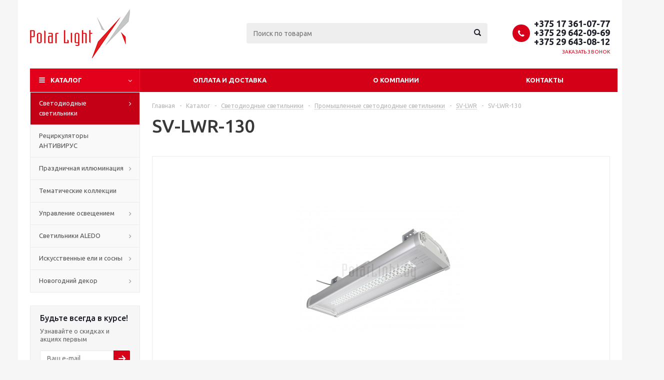

--- FILE ---
content_type: text/html; charset=UTF-8
request_url: https://polarlight.by/catalog/svetodiodnye_svetilniki/promyshlennoe_osveshchenie/sv_lwr/1599/
body_size: 46104
content:

<!DOCTYPE html>
<html xmlns="http://www.w3.org/1999/xhtml" xml:lang="ru" lang="ru" >
<head>
<link rel="preconnect  dns-prefetch" href="https://fonts.gstatic.com" crossorigin>
<link rel="preconnect dns-prefetch" href="https://www.googletagmanager.com">
<link rel="preconnect dns-prefetch" href="https://www.google-analytics.com">
<link rel="preconnect dns-prefetch" href="https://www.google-analytics.com">
	<title>SV-LWR-130</title>
	<meta name="viewport" content="initial-scale=1.0, width=device-width" />
	<meta name="HandheldFriendly" content="true" />
	<meta name="yes" content="yes" />
	<meta name="apple-mobile-web-app-status-bar-style" content="black" />
	<meta name="SKYPE_TOOLBAR" content="SKYPE_TOOLBAR_PARSER_COMPATIBLE" />
	<script type="text/javascript" data-skip-moving="true">(function(w, d, n) {var cl = "bx-core";var ht = d.documentElement;var htc = ht ? ht.className : undefined;if (htc === undefined || htc.indexOf(cl) !== -1){return;}var ua = n.userAgent;if (/(iPad;)|(iPhone;)/i.test(ua)){cl += " bx-ios";}else if (/Android/i.test(ua)){cl += " bx-android";}cl += (/(ipad|iphone|android|mobile|touch)/i.test(ua) ? " bx-touch" : " bx-no-touch");cl += w.devicePixelRatio && w.devicePixelRatio >= 2? " bx-retina": " bx-no-retina";var ieVersion = -1;if (/AppleWebKit/.test(ua)){cl += " bx-chrome";}else if ((ieVersion = getIeVersion()) > 0){cl += " bx-ie bx-ie" + ieVersion;if (ieVersion > 7 && ieVersion < 10 && !isDoctype()){cl += " bx-quirks";}}else if (/Opera/.test(ua)){cl += " bx-opera";}else if (/Gecko/.test(ua)){cl += " bx-firefox";}if (/Macintosh/i.test(ua)){cl += " bx-mac";}ht.className = htc ? htc + " " + cl : cl;function isDoctype(){if (d.compatMode){return d.compatMode == "CSS1Compat";}return d.documentElement && d.documentElement.clientHeight;}function getIeVersion(){if (/Opera/i.test(ua) || /Webkit/i.test(ua) || /Firefox/i.test(ua) || /Chrome/i.test(ua)){return -1;}var rv = -1;if (!!(w.MSStream) && !(w.ActiveXObject) && ("ActiveXObject" in w)){rv = 11;}else if (!!d.documentMode && d.documentMode >= 10){rv = 10;}else if (!!d.documentMode && d.documentMode >= 9){rv = 9;}else if (d.attachEvent && !/Opera/.test(ua)){rv = 8;}if (rv == -1 || rv == 8){var re;if (n.appName == "Microsoft Internet Explorer"){re = new RegExp("MSIE ([0-9]+[\.0-9]*)");if (re.exec(ua) != null){rv = parseFloat(RegExp.$1);}}else if (n.appName == "Netscape"){rv = 11;re = new RegExp("Trident/.*rv:([0-9]+[\.0-9]*)");if (re.exec(ua) != null){rv = parseFloat(RegExp.$1);}}}return rv;}})(window, document, navigator);</script>


<link href="/bitrix/cache/css/s1/aspro_optimus/kernel_main/kernel_main.css?176116363928845" type="text/css" rel="stylesheet" />
<link href="/bitrix/cache/css/s1/aspro_optimus/page_4f1e86d456fe90be66201d18a63fe651/page_4f1e86d456fe90be66201d18a63fe651.css?1761123015848" type="text/css" rel="stylesheet" />
<link href="/bitrix/cache/css/s1/aspro_optimus/template_41f1ff21a64dfc78d3218cb95d19c3ca/template_41f1ff21a64dfc78d3218cb95d19c3ca.css?1761122085634792" type="text/css" data-template-style="true" rel="stylesheet" />



<link rel="shortcut icon" href="/favicon.ico?1569314737" type="image/x-icon" />
<link rel="apple-touch-icon" sizes="180x180" href="/include/apple-touch-icon.png" />
<meta property="og:description" content="Оптимальный интернет-магазин" />
<meta property="og:image" content="https://polarlight.by/upload/iblock/ba1/ba129ab107159ffaf0c2700fbd1576f4.png" />
<link rel="image_src" href="https://polarlight.by/upload/iblock/ba1/ba129ab107159ffaf0c2700fbd1576f4.png"  />
<meta property="og:title" content="SV-LWR-130" />
<meta property="og:type" content="website" />
<meta property="og:url" content="https://polarlight.by/catalog/svetodiodnye_svetilniki/promyshlennoe_osveshchenie/sv_lwr/1599/" />



<meta name="description" content="Оптимальный интернет-магазин" />
		

		
						
				<!--[if gte IE 9]><style type="text/css">.basket_button, .button30, .icon {filter: none;}</style><![endif]-->
	<link media="print" onload="this.onload=null;this.removeAttribute('media');" href='https://fonts.googleapis.com/css?family=Ubuntu:400,500,700,400italic&subset=latin,cyrillic&display=swap' rel='stylesheet' type='text/css'>
    <noscript><link href='https://fonts.googleapis.com/css?family=Ubuntu:400,500,700,400italic&subset=latin,cyrillic&display=swap' rel='stylesheet' type='text/css'></noscript>
	<link rel="icon" href="/favicon.ico" type="image/x-icon">
	
	<!-- Google Tag Manager -->
	<script data-skip-moving="true">(function(w,d,s,l,i){w[l]=w[l]||[];w[l].push({'gtm.start':
	new Date().getTime(),event:'gtm.js'});var f=d.getElementsByTagName(s)[0],
	j=d.createElement(s),dl=l!='dataLayer'?'&l='+l:'';j.async=true;j.src=
	'https://www.googletagmanager.com/gtm.js?id='+i+dl;f.parentNode.insertBefore(j,f);
	})(window,document,'script','dataLayer','GTM-M34H6KB');</script>
	<!-- End Google Tag Manager -->	
</head>
	<body id="main">	
	
	<!-- Google Tag Manager (noscript) -->
	<noscript><iframe src="https://www.googletagmanager.com/ns.html?id=GTM-M34H6KB"
	height="0" width="0" style="display:none;visibility:hidden"></iframe></noscript>
	<!-- End Google Tag Manager (noscript) -->
	
		<div id="panel"></div>
													<div class="wrapper catalog_page basket_fly colored banner_auto">
			<div class="header_wrap ">
								<header id="header">
					<div class="wrapper_inner">
						<div class="top_br"></div>
						<table class="middle-h-row">
							<tr>
								<td class="logo_wrapp">
									<div class="logo nofill_n">
												<a href="/"><img src="/upload/aspro.optimus/996/9960936deab22e9a7cae3f48697d92e0.png" alt="Светодиодное освещение" title="Светодиодное освещение" /></a>
										</div>
								</td>
								<td class="text_wrapp">
									<div class="slogan">
																			</div>
								</td>
								<td  class="center_block">
									<div class="search">
											<div id="title-search" class="stitle_form">
		<form action="/catalog/">
			<div class="form-control1 bg">
				<input id="title-searchs-input" type="text" name="q" value="" size="40" class="text small_block" maxlength="100" autocomplete="off" placeholder="Поиск по товарам" /><input name="s" type="submit" value="Поиск" class="button icon" />
			</div>
		</form>
	</div>

									</div>
								</td>
								<td class="basket_wrapp">
																			<div class="header-cart fly" id="basket_line">
												<div class="basket_fly">

				<div class="basket_sort">
			<span class="basket_title">Корзина заказа</span>
		</div>
	</div>
	<!--'start_frame_cache_header-cart'-->															<!--'end_frame_cache_header-cart'-->										</div>
										<div class="middle_phone">
											<div class="phones">
												<span class="phone_wrap">
													<span class="phone">
														<span class="icons fa fa-phone"></span>
														<span class="phone_text">
															<a href="tel:+375 17 361-07-77">+375 17 361-07-77</a> <a href="tel:+375 29 627-27-48">+375 29 642-09-69</a> <a href="tel:+375 29 556-52-92">+375 29 643-08-12</a>														</span>
													</span>
													<span class="order_wrap_btn">
														<span class="callback_btn">Заказать звонок</span>
													</span>
												</span>
											</div>
										</div>
																		<div class="clearfix"></div>
								</td>
							</tr>
						</table>
					</div>
					<div class="catalog_menu menu_colored">
						<div class="wrapper_inner">
							<div class="wrapper_middle_menu wrap_menu">
								<ul class="menu adaptive">
									<li class="menu_opener"><div class="text">
										Меню								</div></li>
								</ul>
								<div class="catalog_menu_ext">
										<ul class="menu top menu_top_block catalogfirst">
					<li class="catalog icons_fa has-child current">
				<a class="parent" href="/catalog/" >Каталог</a>
									<ul class="dropdown">
													<li class="full has-child  current opened  m_line v_hover">
								<a class="icons_fa parent" href="/catalog/svetodiodnye_svetilniki/">Светодиодные светильники<div class="toggle_block"></div></a>
																	<ul class="dropdown">
																					<li class="menu_item ">
																									<span class="image"><a href="/catalog/svetodiodnye_svetilniki/ulichnoe_osveshchenie/"><img src="/upload/resize_cache/iblock/36e/50_50_1/36ed3a8f06a42710d2ee58e947d415d0.jpg" alt="Уличное и парковое освещение"/></a></span>
																								<a class="section dark_link" href="/catalog/svetodiodnye_svetilniki/ulichnoe_osveshchenie/"><span>Уличное и парковое освещение</span></a>
																									<ul class="dropdown">
																													<li class="menu_item ">
																<a class="section1" href="/catalog/svetodiodnye_svetilniki/ulichnoe_osveshchenie/kedr_2_0_sku/"><span>KEDR 2.0 СКУ</span></a>
															</li>
																													<li class="menu_item ">
																<a class="section1" href="/catalog/svetodiodnye_svetilniki/ulichnoe_osveshchenie/sv_gms/"><span>SV-GMS</span></a>
															</li>
																													<li class="menu_item ">
																<a class="section1" href="/catalog/svetodiodnye_svetilniki/ulichnoe_osveshchenie/sv_gns/"><span>SV-GNS</span></a>
															</li>
																													<li class="menu_item ">
																<a class="section1" href="/catalog/svetodiodnye_svetilniki/ulichnoe_osveshchenie/sv_gws/"><span>SV-GWS</span></a>
															</li>
																													<li class="menu_item ">
																<a class="section1" href="/catalog/svetodiodnye_svetilniki/ulichnoe_osveshchenie/sv_lns/"><span>SV-LNS</span></a>
															</li>
																													<li class="menu_item ">
																<a class="section1" href="/catalog/svetodiodnye_svetilniki/ulichnoe_osveshchenie/sv_lws/"><span>SV-LWS</span></a>
															</li>
																													<li class="menu_item ">
																<a class="section1" href="/catalog/svetodiodnye_svetilniki/ulichnoe_osveshchenie/sv_park_2_2_siti/"><span>SV-PARK-2/2-SITI</span></a>
															</li>
																													<li class="menu_item ">
																<a class="section1" href="/catalog/svetodiodnye_svetilniki/ulichnoe_osveshchenie/sv_park2_aura_2kh30vt_3m/"><span>SV-PARK2-AURA</span></a>
															</li>
																													<li class="menu_item ">
																<a class="section1" href="/catalog/svetodiodnye_svetilniki/ulichnoe_osveshchenie/sv_park2_flo/"><span>SV-PARK2-FLO</span></a>
															</li>
																													<li class="menu_item ">
																<a class="section1" href="/catalog/svetodiodnye_svetilniki/ulichnoe_osveshchenie/sv_park3_siti/"><span>SV-PARK3-SITI</span></a>
															</li>
																													<li class="menu_item ">
																<a class="section1" href="/catalog/svetodiodnye_svetilniki/ulichnoe_osveshchenie/sv_park4_siti/"><span>SV-PARK4-SITI</span></a>
															</li>
																													<li class="menu_item ">
																<a class="section1" href="/catalog/svetodiodnye_svetilniki/ulichnoe_osveshchenie/sv_park_aura/"><span>SV-PARK-AURA</span></a>
															</li>
																													<li class="menu_item ">
																<a class="section1" href="/catalog/svetodiodnye_svetilniki/ulichnoe_osveshchenie/sv_park_balu/"><span>SV-PARK-BALU</span></a>
															</li>
																													<li class="menu_item ">
																<a class="section1" href="/catalog/svetodiodnye_svetilniki/ulichnoe_osveshchenie/sv_park_delta/"><span>SV-PARK-DELTA</span></a>
															</li>
																													<li class="menu_item ">
																<a class="section1" href="/catalog/svetodiodnye_svetilniki/ulichnoe_osveshchenie/sv_park_siti/"><span>SV-PARK-SITI</span></a>
															</li>
																													<li class="menu_item ">
																<a class="section1" href="/catalog/svetodiodnye_svetilniki/ulichnoe_osveshchenie/sv_park_sprin_fl/"><span>SV-PARK-Sprin-FL</span></a>
															</li>
																													<li class="menu_item ">
																<a class="section1" href="/catalog/svetodiodnye_svetilniki/ulichnoe_osveshchenie/sv_park_sprin_pt/"><span>SV-PARK-Sprin-PT</span></a>
															</li>
																													<li class="menu_item ">
																<a class="section1" href="/catalog/svetodiodnye_svetilniki/ulichnoe_osveshchenie/sv_sw_dalat/"><span>SV-SW-DALAT</span></a>
															</li>
																													<li class="menu_item ">
																<a class="section1" href="/catalog/svetodiodnye_svetilniki/ulichnoe_osveshchenie/sv_sw_dalat_dua/"><span>SV-SW-DALAT DUA</span></a>
															</li>
																													<li class="menu_item ">
																<a class="section1" href="/catalog/svetodiodnye_svetilniki/ulichnoe_osveshchenie/sv_sw_mini_gard/"><span>SV-SW-MINI GARD</span></a>
															</li>
																													<li class="menu_item ">
																<a class="section1" href="/catalog/svetodiodnye_svetilniki/ulichnoe_osveshchenie/sv_sw_taur/"><span>SV-SW-TAUR</span></a>
															</li>
																													<li class="menu_item ">
																<a class="section1" href="/catalog/svetodiodnye_svetilniki/ulichnoe_osveshchenie/sv_park2_siti/"><span>SV-PARK2-SITI</span></a>
															</li>
																													<li class="menu_item ">
																<a class="section1" href="/catalog/svetodiodnye_svetilniki/ulichnoe_osveshchenie/kedr_2_0_tg_sbu/"><span>КЕDR 2.0 TG СБУ</span></a>
															</li>
																													<li class="menu_item ">
																<a class="section1" href="/catalog/svetodiodnye_svetilniki/ulichnoe_osveshchenie/optima_tg_sbu/"><span>ОПТИМА TG СБУ</span></a>
															</li>
																													<li class="menu_item ">
																<a class="section1" href="/catalog/svetodiodnye_svetilniki/ulichnoe_osveshchenie/zenit/"><span>ЗЕНИТ</span></a>
															</li>
																													<li class="menu_item ">
																<a class="section1" href="/catalog/svetodiodnye_svetilniki/ulichnoe_osveshchenie/kedr_sku/"><span>KEDR СКУ</span></a>
															</li>
																													<li class="menu_item ">
																<a class="section1" href="/catalog/svetodiodnye_svetilniki/ulichnoe_osveshchenie/kedr_sbu/"><span>КЕDR СБУ</span></a>
															</li>
																													<li class="menu_item ">
																<a class="section1" href="/catalog/svetodiodnye_svetilniki/ulichnoe_osveshchenie/mayak/"><span>МАЯК</span></a>
															</li>
																													<li class="menu_item ">
																<a class="section1" href="/catalog/svetodiodnye_svetilniki/ulichnoe_osveshchenie/kashtan/"><span>КАШТАН</span></a>
															</li>
																													<li class="menu_item ">
																<a class="section1" href="/catalog/svetodiodnye_svetilniki/ulichnoe_osveshchenie/topol_m_dku/"><span>ТОПОЛЬ М ДКУ</span></a>
															</li>
																													<li class="menu_item ">
																<a class="section1" href="/catalog/svetodiodnye_svetilniki/ulichnoe_osveshchenie/topol/"><span>ТОПОЛЬ</span></a>
															</li>
																													<li class="menu_item ">
																<a class="section1" href="/catalog/svetodiodnye_svetilniki/ulichnoe_osveshchenie/optima_sku/"><span>ОПТИМА СКУ</span></a>
															</li>
																													<li class="menu_item ">
																<a class="section1" href="/catalog/svetodiodnye_svetilniki/ulichnoe_osveshchenie/optima_sbu/"><span>ОПТИМА СБУ</span></a>
															</li>
																													<li class="menu_item ">
																<a class="section1" href="/catalog/svetodiodnye_svetilniki/ulichnoe_osveshchenie/optima_ssu/"><span>ОПТИМА ССУ</span></a>
															</li>
																													<li class="menu_item ">
																<a class="section1" href="/catalog/svetodiodnye_svetilniki/ulichnoe_osveshchenie/buk/"><span>БУК</span></a>
															</li>
																													<li class="menu_item ">
																<a class="section1" href="/catalog/svetodiodnye_svetilniki/ulichnoe_osveshchenie/tab/"><span>ТАБ</span></a>
															</li>
																													<li class="menu_item ">
																<a class="section1" href="/catalog/svetodiodnye_svetilniki/ulichnoe_osveshchenie/tab_ii/"><span>ТАБ II</span></a>
															</li>
																											</ul>
																								<div class="clearfix"></div>
											</li>
																					<li class="menu_item ">
																									<span class="image"><a href="/catalog/svetodiodnye_svetilniki/interernoe_osveshchenie/"><img src="/upload/resize_cache/iblock/0d4/50_50_1/0d4a9a7ae7cfae56c7008ee56d6dcb16.jpg" alt="Интерьерное освещение"/></a></span>
																								<a class="section dark_link" href="/catalog/svetodiodnye_svetilniki/interernoe_osveshchenie/"><span>Интерьерное освещение</span></a>
																									<ul class="dropdown">
																													<li class="menu_item ">
																<a class="section1" href="/catalog/svetodiodnye_svetilniki/interernoe_osveshchenie/strela/"><span>СТРЕЛА</span></a>
															</li>
																													<li class="menu_item ">
																<a class="section1" href="/catalog/svetodiodnye_svetilniki/interernoe_osveshchenie/ofisnye_svetilniki_obshchego_osveshcheniya_svo/"><span>Офисные светильники общего освещения SVO</span></a>
															</li>
																													<li class="menu_item ">
																<a class="section1" href="/catalog/svetodiodnye_svetilniki/interernoe_osveshchenie/ofisnye_svetilniki_obshchego_osveshcheniya_svp/"><span>Офисные светильники общего освещения SVP</span></a>
															</li>
																													<li class="menu_item ">
																<a class="section1" href="/catalog/svetodiodnye_svetilniki/interernoe_osveshchenie/strela_woody/"><span>СТРЕЛА WOODY</span></a>
															</li>
																													<li class="menu_item ">
																<a class="section1" href="/catalog/svetodiodnye_svetilniki/interernoe_osveshchenie/segment/"><span>СЕГМЕНТ</span></a>
															</li>
																													<li class="menu_item ">
																<a class="section1" href="/catalog/svetodiodnye_svetilniki/interernoe_osveshchenie/strela_slim/"><span>СТРЕЛА СЛИМ</span></a>
															</li>
																													<li class="menu_item ">
																<a class="section1" href="/catalog/svetodiodnye_svetilniki/interernoe_osveshchenie/splin/"><span>СПЛИН</span></a>
															</li>
																													<li class="menu_item ">
																<a class="section1" href="/catalog/svetodiodnye_svetilniki/interernoe_osveshchenie/strela_sd/"><span>СТРЕЛА SD</span></a>
															</li>
																													<li class="menu_item ">
																<a class="section1" href="/catalog/svetodiodnye_svetilniki/interernoe_osveshchenie/strela_s/"><span>СТРЕЛА S</span></a>
															</li>
																													<li class="menu_item ">
																<a class="section1" href="/catalog/svetodiodnye_svetilniki/interernoe_osveshchenie/strela_optik/"><span>СТРЕЛА ОПТИК</span></a>
															</li>
																													<li class="menu_item ">
																<a class="section1" href="/catalog/svetodiodnye_svetilniki/interernoe_osveshchenie/strela_svo/"><span>СТРЕЛА СВО</span></a>
															</li>
																													<li class="menu_item ">
																<a class="section1" href="/catalog/svetodiodnye_svetilniki/interernoe_osveshchenie/itube/"><span>ITUBE</span></a>
															</li>
																													<li class="menu_item ">
																<a class="section1" href="/catalog/svetodiodnye_svetilniki/interernoe_osveshchenie/ugr/"><span>UGR</span></a>
															</li>
																													<li class="menu_item ">
																<a class="section1" href="/catalog/svetodiodnye_svetilniki/interernoe_osveshchenie/slim/"><span>СЛИМ</span></a>
															</li>
																													<li class="menu_item ">
																<a class="section1" href="/catalog/svetodiodnye_svetilniki/interernoe_osveshchenie/strela_r/"><span>СТРЕЛА R</span></a>
															</li>
																													<li class="menu_item ">
																<a class="section1" href="/catalog/svetodiodnye_svetilniki/interernoe_osveshchenie/orion/"><span>ОРИОН</span></a>
															</li>
																													<li class="menu_item ">
																<a class="section1" href="/catalog/svetodiodnye_svetilniki/interernoe_osveshchenie/ofis_rokfon_r/"><span>ОФИС РОКФОН R</span></a>
															</li>
																													<li class="menu_item ">
																<a class="section1" href="/catalog/svetodiodnye_svetilniki/interernoe_osveshchenie/strela_fr_2/"><span>СТРЕЛА FR</span></a>
															</li>
																													<li class="menu_item ">
																<a class="section1" href="/catalog/svetodiodnye_svetilniki/interernoe_osveshchenie/strela_r_1_2_2/"><span>СТРЕЛА R 1/2</span></a>
															</li>
																													<li class="menu_item ">
																<a class="section1" href="/catalog/svetodiodnye_svetilniki/interernoe_osveshchenie/daunlayt/"><span>ДАУНЛАЙТ</span></a>
															</li>
																													<li class="menu_item ">
																<a class="section1" href="/catalog/svetodiodnye_svetilniki/interernoe_osveshchenie/daunlayt_ip54/"><span>ДАУНЛАЙТ IP54</span></a>
															</li>
																													<li class="menu_item ">
																<a class="section1" href="/catalog/svetodiodnye_svetilniki/interernoe_osveshchenie/grilyato/"><span>ГРИЛЬЯТО</span></a>
															</li>
																													<li class="menu_item ">
																<a class="section1" href="/catalog/svetodiodnye_svetilniki/interernoe_osveshchenie/grilyato_domino/"><span>ГРИЛЬЯТО ДОМИНО</span></a>
															</li>
																													<li class="menu_item ">
																<a class="section1" href="/catalog/svetodiodnye_svetilniki/interernoe_osveshchenie/ofis_grilyato/"><span>ОФИС ГРИЛЬЯТО</span></a>
															</li>
																													<li class="menu_item ">
																<a class="section1" href="/catalog/svetodiodnye_svetilniki/interernoe_osveshchenie/ofis_komfort/"><span>ОФИС КОМФОРТ</span></a>
															</li>
																													<li class="menu_item ">
																<a class="section1" href="/catalog/svetodiodnye_svetilniki/interernoe_osveshchenie/ofis_komfort_grilyato/"><span>ОФИС КОМФОРТ ГРИЛЬЯТО</span></a>
															</li>
																													<li class="menu_item ">
																<a class="section1" href="/catalog/svetodiodnye_svetilniki/interernoe_osveshchenie/ofis_rokfon/"><span>ОФИС РОКФОН</span></a>
															</li>
																													<li class="menu_item ">
																<a class="section1" href="/catalog/svetodiodnye_svetilniki/interernoe_osveshchenie/ofis_rokfon_komfort/"><span>ОФИС РОКФОН КОМФОРТ</span></a>
															</li>
																													<li class="menu_item ">
																<a class="section1" href="/catalog/svetodiodnye_svetilniki/interernoe_osveshchenie/ofis_sport2/"><span>ОФИС СПОРТ</span></a>
															</li>
																													<li class="menu_item ">
																<a class="section1" href="/catalog/svetodiodnye_svetilniki/interernoe_osveshchenie/ofis_universal/"><span>ОФИС УНИВЕРСАЛ</span></a>
															</li>
																													<li class="menu_item ">
																<a class="section1" href="/catalog/svetodiodnye_svetilniki/interernoe_osveshchenie/ofis_komfort_universal/"><span>ОФИС КОМФОРТ УНИВЕРСАЛ</span></a>
															</li>
																													<li class="menu_item ">
																<a class="section1" href="/catalog/svetodiodnye_svetilniki/interernoe_osveshchenie/ofis_ip54/"><span>ОФИС IP54</span></a>
															</li>
																													<li class="menu_item ">
																<a class="section1" href="/catalog/svetodiodnye_svetilniki/interernoe_osveshchenie/ofis_ip54_reechnye_potolki/"><span>ОФИС IP54 (реечные потолки)</span></a>
															</li>
																													<li class="menu_item ">
																<a class="section1" href="/catalog/svetodiodnye_svetilniki/interernoe_osveshchenie/ofis/"><span>ОФИС</span></a>
															</li>
																													<li class="menu_item ">
																<a class="section1" href="/catalog/svetodiodnye_svetilniki/interernoe_osveshchenie/ofis_nakladnye/"><span>ОФИС НАКЛАДНЫЕ</span></a>
															</li>
																													<li class="menu_item ">
																<a class="section1" href="/catalog/svetodiodnye_svetilniki/interernoe_osveshchenie/standart/"><span>СТАНДАРТ</span></a>
															</li>
																													<li class="menu_item ">
																<a class="section1" href="/catalog/svetodiodnye_svetilniki/interernoe_osveshchenie/kub/"><span>КУБ</span></a>
															</li>
																											</ul>
																								<div class="clearfix"></div>
											</li>
																					<li class="menu_item  current ">
																									<span class="image"><a href="/catalog/svetodiodnye_svetilniki/promyshlennoe_osveshchenie/"><img src="/upload/resize_cache/iblock/927/50_50_1/9274d336481af5fa73b4513ffd36820a.jpg" alt="Промышленное освещение"/></a></span>
																								<a class="section dark_link" href="/catalog/svetodiodnye_svetilniki/promyshlennoe_osveshchenie/"><span>Промышленное освещение</span></a>
																									<ul class="dropdown">
																													<li class="menu_item ">
																<a class="section1" href="/catalog/svetodiodnye_svetilniki/promyshlennoe_osveshchenie/kedr_2_0_sku_prom/"><span>KEDR 2.0 СКУ</span></a>
															</li>
																													<li class="menu_item ">
																<a class="section1" href="/catalog/svetodiodnye_svetilniki/promyshlennoe_osveshchenie/sv_gmr/"><span>SV-GMR</span></a>
															</li>
																													<li class="menu_item ">
																<a class="section1" href="/catalog/svetodiodnye_svetilniki/promyshlennoe_osveshchenie/sv_gnr/"><span>SV-GNR</span></a>
															</li>
																													<li class="menu_item ">
																<a class="section1" href="/catalog/svetodiodnye_svetilniki/promyshlennoe_osveshchenie/sv_gwr/"><span>SV-GWR</span></a>
															</li>
																													<li class="menu_item ">
																<a class="section1" href="/catalog/svetodiodnye_svetilniki/promyshlennoe_osveshchenie/sv_lnr/"><span>SV-LNR</span></a>
															</li>
																													<li class="menu_item  current ">
																<a class="section1" href="/catalog/svetodiodnye_svetilniki/promyshlennoe_osveshchenie/sv_lwr/"><span>SV-LWR</span></a>
															</li>
																													<li class="menu_item ">
																<a class="section1" href="/catalog/svetodiodnye_svetilniki/promyshlennoe_osveshchenie/sv_lbs_compact/"><span>SV-LBS-COMPACT</span></a>
															</li>
																													<li class="menu_item ">
																<a class="section1" href="/catalog/svetodiodnye_svetilniki/promyshlennoe_osveshchenie/sv_spire_r/"><span>SV-SPIRE-R</span></a>
															</li>
																													<li class="menu_item ">
																<a class="section1" href="/catalog/svetodiodnye_svetilniki/promyshlennoe_osveshchenie/sv_gnliner/"><span>SV-GNLINER</span></a>
															</li>
																													<li class="menu_item ">
																<a class="section1" href="/catalog/svetodiodnye_svetilniki/promyshlennoe_osveshchenie/sv_liner_orbit/"><span>SV-LINER-ORBIT</span></a>
															</li>
																													<li class="menu_item ">
																<a class="section1" href="/catalog/svetodiodnye_svetilniki/promyshlennoe_osveshchenie/sv_l_liner/"><span>SV-L-LINER</span></a>
															</li>
																													<li class="menu_item ">
																<a class="section1" href="/catalog/svetodiodnye_svetilniki/promyshlennoe_osveshchenie/kedr_2_0_sbu/"><span>KEDR 2.0 СБУ</span></a>
															</li>
																													<li class="menu_item ">
																<a class="section1" href="/catalog/svetodiodnye_svetilniki/promyshlennoe_osveshchenie/kedr_2_0_tg_sbu_prom/"><span>КЕDR 2.0 TG СБУ</span></a>
															</li>
																													<li class="menu_item ">
																<a class="section1" href="/catalog/svetodiodnye_svetilniki/promyshlennoe_osveshchenie/optima_tg_sbu_prom/"><span>ОПТИМА TG СБУ</span></a>
															</li>
																													<li class="menu_item ">
																<a class="section1" href="/catalog/svetodiodnye_svetilniki/promyshlennoe_osveshchenie/kedr_2_0_ssp/"><span>KEDR 2.0 ССП</span></a>
															</li>
																													<li class="menu_item ">
																<a class="section1" href="/catalog/svetodiodnye_svetilniki/promyshlennoe_osveshchenie/kedr_bubble/"><span>KEDR BUBBLE</span></a>
															</li>
																													<li class="menu_item ">
																<a class="section1" href="/catalog/svetodiodnye_svetilniki/promyshlennoe_osveshchenie/kedr_termo_sbu/"><span>КЕDR TERMO СБУ</span></a>
															</li>
																													<li class="menu_item ">
																<a class="section1" href="/catalog/svetodiodnye_svetilniki/promyshlennoe_osveshchenie/kedr_2_0_azs/"><span>KEDR 2.0 АЗС</span></a>
															</li>
																													<li class="menu_item ">
																<a class="section1" href="/catalog/svetodiodnye_svetilniki/promyshlennoe_osveshchenie/zenit_prom/"><span>ЗЕНИТ</span></a>
															</li>
																													<li class="menu_item ">
																<a class="section1" href="/catalog/svetodiodnye_svetilniki/promyshlennoe_osveshchenie/kedr_sku_prom/"><span>KEDR СКУ</span></a>
															</li>
																													<li class="menu_item ">
																<a class="section1" href="/catalog/svetodiodnye_svetilniki/promyshlennoe_osveshchenie/kedr_sbu_prom/"><span>КЕDR СБУ</span></a>
															</li>
																													<li class="menu_item ">
																<a class="section1" href="/catalog/svetodiodnye_svetilniki/promyshlennoe_osveshchenie/kedr_ssp/"><span>КЕDR ССП</span></a>
															</li>
																													<li class="menu_item ">
																<a class="section1" href="/catalog/svetodiodnye_svetilniki/promyshlennoe_osveshchenie/optima_op_sku/"><span>ОПТИМА ОП СКУ</span></a>
															</li>
																													<li class="menu_item ">
																<a class="section1" href="/catalog/svetodiodnye_svetilniki/promyshlennoe_osveshchenie/vysota/"><span>ВЫСОТА</span></a>
															</li>
																													<li class="menu_item ">
																<a class="section1" href="/catalog/svetodiodnye_svetilniki/promyshlennoe_osveshchenie/struna/"><span>СТРУНА</span></a>
															</li>
																													<li class="menu_item ">
																<a class="section1" href="/catalog/svetodiodnye_svetilniki/promyshlennoe_osveshchenie/eyfel/"><span>ЭЙФЕЛЬ</span></a>
															</li>
																													<li class="menu_item ">
																<a class="section1" href="/catalog/svetodiodnye_svetilniki/promyshlennoe_osveshchenie/ofis_sport/"><span>ОФИС СПОРТ</span></a>
															</li>
																													<li class="menu_item ">
																<a class="section1" href="/catalog/svetodiodnye_svetilniki/promyshlennoe_osveshchenie/ofis_prom/"><span>ОФИС ПРОМ</span></a>
															</li>
																													<li class="menu_item ">
																<a class="section1" href="/catalog/svetodiodnye_svetilniki/promyshlennoe_osveshchenie/metan/"><span>МЕТАН</span></a>
															</li>
																													<li class="menu_item ">
																<a class="section1" href="/catalog/svetodiodnye_svetilniki/promyshlennoe_osveshchenie/titan/"><span>ТИТАН</span></a>
															</li>
																													<li class="menu_item ">
																<a class="section1" href="/catalog/svetodiodnye_svetilniki/promyshlennoe_osveshchenie/titan_shkolnik/"><span>ТИТАН ШКОЛЬНИК</span></a>
															</li>
																													<li class="menu_item ">
																<a class="section1" href="/catalog/svetodiodnye_svetilniki/promyshlennoe_osveshchenie/lsp/"><span>ЛСП</span></a>
															</li>
																													<li class="menu_item ">
																<a class="section1" href="/catalog/svetodiodnye_svetilniki/promyshlennoe_osveshchenie/meridian/"><span>МЕРИДИАН</span></a>
															</li>
																													<li class="menu_item ">
																<a class="section1" href="/catalog/svetodiodnye_svetilniki/promyshlennoe_osveshchenie/tab_prom/"><span>ТАБ</span></a>
															</li>
																													<li class="menu_item ">
																<a class="section1" href="/catalog/svetodiodnye_svetilniki/promyshlennoe_osveshchenie/klassika/"><span>КЛАССИКА</span></a>
															</li>
																													<li class="menu_item ">
																<a class="section1" href="/catalog/svetodiodnye_svetilniki/promyshlennoe_osveshchenie/svetilniki_ex/"><span>СВЕТИЛЬНИКИ EX</span></a>
															</li>
																											</ul>
																								<div class="clearfix"></div>
											</li>
																					<li class="menu_item ">
																									<span class="image"><a href="/catalog/svetodiodnye_svetilniki/shkolnoe_osveshchenie/"><img src="/upload/resize_cache/iblock/938/50_50_1/9389d37c1c8a794ae8fb96b92acb3c01.jpg" alt="Школьное освещение"/></a></span>
																								<a class="section dark_link" href="/catalog/svetodiodnye_svetilniki/shkolnoe_osveshchenie/"><span>Школьное освещение</span></a>
																									<ul class="dropdown">
																													<li class="menu_item ">
																<a class="section1" href="/catalog/svetodiodnye_svetilniki/shkolnoe_osveshchenie/riteyl_shkolnik/"><span>РИТЕЙЛ ШКОЛЬНИК</span></a>
															</li>
																													<li class="menu_item ">
																<a class="section1" href="/catalog/svetodiodnye_svetilniki/shkolnoe_osveshchenie/titan_shkolnik6/"><span>ТИТАН ШКОЛЬНИК</span></a>
															</li>
																													<li class="menu_item ">
																<a class="section1" href="/catalog/svetodiodnye_svetilniki/shkolnoe_osveshchenie/ofis_vstraivaemye_cherepashka7/"><span>ОФИС ВСТРАИВАЕМЫЕ (черепашка)</span></a>
															</li>
																													<li class="menu_item ">
																<a class="section1" href="/catalog/svetodiodnye_svetilniki/shkolnoe_osveshchenie/ofis_komfort7/"><span>ОФИС КОМФОРТ</span></a>
															</li>
																													<li class="menu_item ">
																<a class="section1" href="/catalog/svetodiodnye_svetilniki/shkolnoe_osveshchenie/ofis_ip548/"><span>ОФИС IP54</span></a>
															</li>
																													<li class="menu_item ">
																<a class="section1" href="/catalog/svetodiodnye_svetilniki/shkolnoe_osveshchenie/ofis_grilyato8/"><span>ОФИС ГРИЛЬЯТО</span></a>
															</li>
																													<li class="menu_item ">
																<a class="section1" href="/catalog/svetodiodnye_svetilniki/shkolnoe_osveshchenie/daunlayt6/"><span>ДАУНЛАЙТ</span></a>
															</li>
																													<li class="menu_item ">
																<a class="section1" href="/catalog/svetodiodnye_svetilniki/shkolnoe_osveshchenie/tab8/"><span>ТАБ</span></a>
															</li>
																													<li class="menu_item ">
																<a class="section1" href="/catalog/svetodiodnye_svetilniki/shkolnoe_osveshchenie/vysota8/"><span>ВЫСОТА</span></a>
															</li>
																													<li class="menu_item ">
																<a class="section1" href="/catalog/svetodiodnye_svetilniki/shkolnoe_osveshchenie/daunlayt_ip548/"><span>ДАУНЛАЙТ IP54</span></a>
															</li>
																													<li class="menu_item ">
																<a class="section1" href="/catalog/svetodiodnye_svetilniki/shkolnoe_osveshchenie/meridian4/"><span>МЕРИДИАН</span></a>
															</li>
																													<li class="menu_item ">
																<a class="section1" href="/catalog/svetodiodnye_svetilniki/shkolnoe_osveshchenie/standart6/"><span>СТАНДАРТ</span></a>
															</li>
																													<li class="menu_item ">
																<a class="section1" href="/catalog/svetodiodnye_svetilniki/shkolnoe_osveshchenie/klassika6/"><span>КЛАССИКА</span></a>
															</li>
																													<li class="menu_item ">
																<a class="section1" href="/catalog/svetodiodnye_svetilniki/shkolnoe_osveshchenie/struna8/"><span>СТРУНА</span></a>
															</li>
																													<li class="menu_item ">
																<a class="section1" href="/catalog/svetodiodnye_svetilniki/shkolnoe_osveshchenie/grilyato8/"><span>ГРИЛЬЯТО</span></a>
															</li>
																													<li class="menu_item ">
																<a class="section1" href="/catalog/svetodiodnye_svetilniki/shkolnoe_osveshchenie/strela9/"><span>СТРЕЛА</span></a>
															</li>
																													<li class="menu_item ">
																<a class="section1" href="/catalog/svetodiodnye_svetilniki/shkolnoe_osveshchenie/riteyl5/"><span>РИТЕЙЛ</span></a>
															</li>
																													<li class="menu_item ">
																<a class="section1" href="/catalog/svetodiodnye_svetilniki/shkolnoe_osveshchenie/titan11/"><span>ТИТАН</span></a>
															</li>
																													<li class="menu_item ">
																<a class="section1" href="/catalog/svetodiodnye_svetilniki/shkolnoe_osveshchenie/eyfel3/"><span>ЭЙФЕЛЬ</span></a>
															</li>
																											</ul>
																								<div class="clearfix"></div>
											</li>
																					<li class="menu_item ">
																									<span class="image"><a href="/catalog/svetodiodnye_svetilniki/osveshchenie_bolnits/"><img src="/upload/resize_cache/iblock/75d/50_50_1/75d232545595616e0d4afe8cbe74140e.jpg" alt="Освещение больниц"/></a></span>
																								<a class="section dark_link" href="/catalog/svetodiodnye_svetilniki/osveshchenie_bolnits/"><span>Освещение больниц</span></a>
																									<ul class="dropdown">
																													<li class="menu_item ">
																<a class="section1" href="/catalog/svetodiodnye_svetilniki/osveshchenie_bolnits/ofis_ip545/"><span>ОФИС IP54</span></a>
															</li>
																													<li class="menu_item ">
																<a class="section1" href="/catalog/svetodiodnye_svetilniki/osveshchenie_bolnits/daunlayt_ip545/"><span>ДАУНЛАЙТ IP54</span></a>
															</li>
																													<li class="menu_item ">
																<a class="section1" href="/catalog/svetodiodnye_svetilniki/osveshchenie_bolnits/ofis_vstraivaemye_cherepashka4/"><span>ОФИС ВСТРАИВАЕМЫЕ (черепашка)</span></a>
															</li>
																													<li class="menu_item ">
																<a class="section1" href="/catalog/svetodiodnye_svetilniki/osveshchenie_bolnits/ofis_komfort4/"><span>ОФИС КОМФОРТ</span></a>
															</li>
																													<li class="menu_item ">
																<a class="section1" href="/catalog/svetodiodnye_svetilniki/osveshchenie_bolnits/ofis_grilyato5/"><span>ОФИС ГРИЛЬЯТО</span></a>
															</li>
																													<li class="menu_item ">
																<a class="section1" href="/catalog/svetodiodnye_svetilniki/osveshchenie_bolnits/kedr_2_0_sku3/"><span>KEDR 2.0 СКУ</span></a>
															</li>
																													<li class="menu_item ">
																<a class="section1" href="/catalog/svetodiodnye_svetilniki/osveshchenie_bolnits/kedr_sku_sbu_ssp/"><span>KEDR СКУ, СБУ, ССП</span></a>
															</li>
																													<li class="menu_item ">
																<a class="section1" href="/catalog/svetodiodnye_svetilniki/osveshchenie_bolnits/optima_sbu2/"><span>ОПТИМА СБУ</span></a>
															</li>
																													<li class="menu_item ">
																<a class="section1" href="/catalog/svetodiodnye_svetilniki/osveshchenie_bolnits/mayak3/"><span>МАЯК</span></a>
															</li>
																													<li class="menu_item ">
																<a class="section1" href="/catalog/svetodiodnye_svetilniki/osveshchenie_bolnits/daunlayt3/"><span>ДАУНЛАЙТ</span></a>
															</li>
																													<li class="menu_item ">
																<a class="section1" href="/catalog/svetodiodnye_svetilniki/osveshchenie_bolnits/vysota2/"><span>ВЫСОТА</span></a>
															</li>
																													<li class="menu_item ">
																<a class="section1" href="/catalog/svetodiodnye_svetilniki/osveshchenie_bolnits/meridian2/"><span>МЕРИДИАН</span></a>
															</li>
																													<li class="menu_item ">
																<a class="section1" href="/catalog/svetodiodnye_svetilniki/osveshchenie_bolnits/tab3/"><span>ТАБ</span></a>
															</li>
																													<li class="menu_item ">
																<a class="section1" href="/catalog/svetodiodnye_svetilniki/osveshchenie_bolnits/tab_i3/"><span>ТАБ I</span></a>
															</li>
																													<li class="menu_item ">
																<a class="section1" href="/catalog/svetodiodnye_svetilniki/osveshchenie_bolnits/tab_ii3/"><span>ТАБ II</span></a>
															</li>
																													<li class="menu_item ">
																<a class="section1" href="/catalog/svetodiodnye_svetilniki/osveshchenie_bolnits/standart2/"><span>СТАНДАРТ</span></a>
															</li>
																													<li class="menu_item ">
																<a class="section1" href="/catalog/svetodiodnye_svetilniki/osveshchenie_bolnits/klassika3/"><span>КЛАССИКА</span></a>
															</li>
																													<li class="menu_item ">
																<a class="section1" href="/catalog/svetodiodnye_svetilniki/osveshchenie_bolnits/struna3/"><span>СТРУНА</span></a>
															</li>
																													<li class="menu_item ">
																<a class="section1" href="/catalog/svetodiodnye_svetilniki/osveshchenie_bolnits/grilyato4/"><span>ГРИЛЬЯТО</span></a>
															</li>
																													<li class="menu_item ">
																<a class="section1" href="/catalog/svetodiodnye_svetilniki/osveshchenie_bolnits/strela4/"><span>СТРЕЛА</span></a>
															</li>
																													<li class="menu_item ">
																<a class="section1" href="/catalog/svetodiodnye_svetilniki/osveshchenie_bolnits/riteyl2/"><span>РИТЕЙЛ</span></a>
															</li>
																													<li class="menu_item ">
																<a class="section1" href="/catalog/svetodiodnye_svetilniki/osveshchenie_bolnits/titan4/"><span>ТИТАН</span></a>
															</li>
																													<li class="menu_item ">
																<a class="section1" href="/catalog/svetodiodnye_svetilniki/osveshchenie_bolnits/eyfel2/"><span>ЭЙФЕЛЬ</span></a>
															</li>
																											</ul>
																								<div class="clearfix"></div>
											</li>
																					<li class="menu_item ">
																									<span class="image"><a href="/catalog/svetodiodnye_svetilniki/osveshchenie_aeroportov/"><img src="/upload/resize_cache/iblock/f58/50_50_1/f58868bd3f46878b26907918ba97cba3.jpg" alt="Освещение аэропортов"/></a></span>
																								<a class="section dark_link" href="/catalog/svetodiodnye_svetilniki/osveshchenie_aeroportov/"><span>Освещение аэропортов</span></a>
																									<ul class="dropdown">
																													<li class="menu_item ">
																<a class="section1" href="/catalog/svetodiodnye_svetilniki/osveshchenie_aeroportov/strela5/"><span>СТРЕЛА</span></a>
															</li>
																													<li class="menu_item ">
																<a class="section1" href="/catalog/svetodiodnye_svetilniki/osveshchenie_aeroportov/strela_optik5/"><span>СТРЕЛА ОПТИК</span></a>
															</li>
																													<li class="menu_item ">
																<a class="section1" href="/catalog/svetodiodnye_svetilniki/osveshchenie_aeroportov/strela_svo5/"><span>СТРЕЛА СВО</span></a>
															</li>
																													<li class="menu_item ">
																<a class="section1" href="/catalog/svetodiodnye_svetilniki/osveshchenie_aeroportov/strela_r2/"><span>СТРЕЛА R</span></a>
															</li>
																													<li class="menu_item ">
																<a class="section1" href="/catalog/svetodiodnye_svetilniki/osveshchenie_aeroportov/orion2/"><span>ОРИОН</span></a>
															</li>
																													<li class="menu_item ">
																<a class="section1" href="/catalog/svetodiodnye_svetilniki/osveshchenie_aeroportov/daunlayt4/"><span>ДАУНЛАЙТ</span></a>
															</li>
																													<li class="menu_item ">
																<a class="section1" href="/catalog/svetodiodnye_svetilniki/osveshchenie_aeroportov/daunlayt_ip544/"><span>ДАУНЛАЙТ IP54</span></a>
															</li>
																													<li class="menu_item ">
																<a class="section1" href="/catalog/svetodiodnye_svetilniki/osveshchenie_aeroportov/grilyato5/"><span>ГРИЛЬЯТО</span></a>
															</li>
																													<li class="menu_item ">
																<a class="section1" href="/catalog/svetodiodnye_svetilniki/osveshchenie_aeroportov/ofis_rokfon_r6/"><span>ОФИС РОКФОН R</span></a>
															</li>
																													<li class="menu_item ">
																<a class="section1" href="/catalog/svetodiodnye_svetilniki/osveshchenie_aeroportov/ofis_grilyato6/"><span>ОФИС ГРИЛЬЯТО</span></a>
															</li>
																													<li class="menu_item ">
																<a class="section1" href="/catalog/svetodiodnye_svetilniki/osveshchenie_aeroportov/ofis_komfort5/"><span>ОФИС КОМФОРТ</span></a>
															</li>
																													<li class="menu_item ">
																<a class="section1" href="/catalog/svetodiodnye_svetilniki/osveshchenie_aeroportov/ofis_komfort_grilyato5/"><span>ОФИС КОМФОРТ ГРИЛЬЯТО</span></a>
															</li>
																													<li class="menu_item ">
																<a class="section1" href="/catalog/svetodiodnye_svetilniki/osveshchenie_aeroportov/ofis_rokfon5/"><span>ОФИС РОКФОН</span></a>
															</li>
																													<li class="menu_item ">
																<a class="section1" href="/catalog/svetodiodnye_svetilniki/osveshchenie_aeroportov/ofis_rokfon_komfort4/"><span>ОФИС РОКФОН КОМФОРТ</span></a>
															</li>
																													<li class="menu_item ">
																<a class="section1" href="/catalog/svetodiodnye_svetilniki/osveshchenie_aeroportov/ofis_rokfon_r4/"><span>ОФИС РОКФОН R</span></a>
															</li>
																													<li class="menu_item ">
																<a class="section1" href="/catalog/svetodiodnye_svetilniki/osveshchenie_aeroportov/ofis_ip546/"><span>ОФИС IP54</span></a>
															</li>
																													<li class="menu_item ">
																<a class="section1" href="/catalog/svetodiodnye_svetilniki/osveshchenie_aeroportov/ofis_ip54_reechnye_potolki4/"><span>ОФИС IP54 (реечные потолки)</span></a>
															</li>
																													<li class="menu_item ">
																<a class="section1" href="/catalog/svetodiodnye_svetilniki/osveshchenie_aeroportov/ofis5/"><span>ОФИС</span></a>
															</li>
																													<li class="menu_item ">
																<a class="section1" href="/catalog/svetodiodnye_svetilniki/osveshchenie_aeroportov/ofis_nakladnye4/"><span>ОФИС НАКЛАДНЫЕ</span></a>
															</li>
																													<li class="menu_item ">
																<a class="section1" href="/catalog/svetodiodnye_svetilniki/osveshchenie_aeroportov/standart4/"><span>СТАНДАРТ</span></a>
															</li>
																													<li class="menu_item ">
																<a class="section1" href="/catalog/svetodiodnye_svetilniki/osveshchenie_aeroportov/titan6/"><span>ТИТАН</span></a>
															</li>
																													<li class="menu_item ">
																<a class="section1" href="/catalog/svetodiodnye_svetilniki/osveshchenie_aeroportov/vysota5/"><span>ВЫСОТА</span></a>
															</li>
																													<li class="menu_item ">
																<a class="section1" href="/catalog/svetodiodnye_svetilniki/osveshchenie_aeroportov/eyfel4/"><span>ЭЙФЕЛЬ</span></a>
															</li>
																													<li class="menu_item ">
																<a class="section1" href="/catalog/svetodiodnye_svetilniki/osveshchenie_aeroportov/struna5/"><span>СТРУНА</span></a>
															</li>
																													<li class="menu_item ">
																<a class="section1" href="/catalog/svetodiodnye_svetilniki/osveshchenie_aeroportov/kedr_2_0_sku5/"><span>KEDR 2.0 СКУ</span></a>
															</li>
																													<li class="menu_item ">
																<a class="section1" href="/catalog/svetodiodnye_svetilniki/osveshchenie_aeroportov/kedr_sku_sbu_ssp2/"><span>KEDR СКУ, СБУ, ССП</span></a>
															</li>
																													<li class="menu_item ">
																<a class="section1" href="/catalog/svetodiodnye_svetilniki/osveshchenie_aeroportov/zenit4/"><span>ЗЕНИТ</span></a>
															</li>
																											</ul>
																								<div class="clearfix"></div>
											</li>
																					<li class="menu_item ">
																									<span class="image"><a href="/catalog/svetodiodnye_svetilniki/arkhitekturnoe_osveshchenie/"><img src="/upload/resize_cache/iblock/67d/50_50_1/67d7560fda9bf57b47bd6252b7773052.jpg" alt="Архитектурное освещение"/></a></span>
																								<a class="section dark_link" href="/catalog/svetodiodnye_svetilniki/arkhitekturnoe_osveshchenie/"><span>Архитектурное освещение</span></a>
																									<ul class="dropdown">
																													<li class="menu_item ">
																<a class="section1" href="/catalog/svetodiodnye_svetilniki/arkhitekturnoe_osveshchenie/arkhitektor/"><span>АРХИТЕКТОР</span></a>
															</li>
																													<li class="menu_item ">
																<a class="section1" href="/catalog/svetodiodnye_svetilniki/arkhitekturnoe_osveshchenie/sv_lbs_compact_a/"><span>SV-LBS-COMPACT-A</span></a>
															</li>
																													<li class="menu_item ">
																<a class="section1" href="/catalog/svetodiodnye_svetilniki/arkhitekturnoe_osveshchenie/sv_lbs_compact_rgb/"><span>SV-LBS-COMPACT-RGB</span></a>
															</li>
																													<li class="menu_item ">
																<a class="section1" href="/catalog/svetodiodnye_svetilniki/arkhitekturnoe_osveshchenie/sv_spire_rgb/"><span>SV-SPIRE-RGB</span></a>
															</li>
																													<li class="menu_item ">
																<a class="section1" href="/catalog/svetodiodnye_svetilniki/arkhitekturnoe_osveshchenie/sv_spire_a_white/"><span>SV-SPIRE-A-WHITE</span></a>
															</li>
																													<li class="menu_item ">
																<a class="section1" href="/catalog/svetodiodnye_svetilniki/arkhitekturnoe_osveshchenie/lns_lws_rgb_rgbw_pwm_dmx/"><span>LNS LWS-RGB RGBW-PWM DMX</span></a>
															</li>
																													<li class="menu_item ">
																<a class="section1" href="/catalog/svetodiodnye_svetilniki/arkhitekturnoe_osveshchenie/sv_lvs_tube/"><span>SV-LVS-TUBE</span></a>
															</li>
																													<li class="menu_item ">
																<a class="section1" href="/catalog/svetodiodnye_svetilniki/arkhitekturnoe_osveshchenie/sv_lvs_tube_dmx/"><span>SV-LVS-TUBE-DMX</span></a>
															</li>
																													<li class="menu_item ">
																<a class="section1" href="/catalog/svetodiodnye_svetilniki/arkhitekturnoe_osveshchenie/sv_lvs_tube_rgbw/"><span>SV-LVS-TUBE-RGBW</span></a>
															</li>
																													<li class="menu_item ">
																<a class="section1" href="/catalog/svetodiodnye_svetilniki/arkhitekturnoe_osveshchenie/arkhitektor_slim/"><span>АРХИТЕКТОР Слим</span></a>
															</li>
																													<li class="menu_item ">
																<a class="section1" href="/catalog/svetodiodnye_svetilniki/arkhitekturnoe_osveshchenie/arkhitektor_rgbw/"><span>АРХИТЕКТОР RGBW</span></a>
															</li>
																													<li class="menu_item ">
																<a class="section1" href="/catalog/svetodiodnye_svetilniki/arkhitekturnoe_osveshchenie/shtrikh/"><span>ШТРИХ</span></a>
															</li>
																													<li class="menu_item ">
																<a class="section1" href="/catalog/svetodiodnye_svetilniki/arkhitekturnoe_osveshchenie/vektor/"><span>ВЕКТОР</span></a>
															</li>
																													<li class="menu_item ">
																<a class="section1" href="/catalog/svetodiodnye_svetilniki/arkhitekturnoe_osveshchenie/kubik/"><span>КУБИК</span></a>
															</li>
																													<li class="menu_item ">
																<a class="section1" href="/catalog/svetodiodnye_svetilniki/arkhitekturnoe_osveshchenie/tor/"><span>ТОР</span></a>
															</li>
																													<li class="menu_item ">
																<a class="section1" href="/catalog/svetodiodnye_svetilniki/arkhitekturnoe_osveshchenie/prozhektor/"><span>ПРОЖЕКТОР</span></a>
															</li>
																													<li class="menu_item ">
																<a class="section1" href="/catalog/svetodiodnye_svetilniki/arkhitekturnoe_osveshchenie/optima_sbu_ar/"><span>ОПТИМА СБУ</span></a>
															</li>
																													<li class="menu_item ">
																<a class="section1" href="/catalog/svetodiodnye_svetilniki/arkhitekturnoe_osveshchenie/optima_most/"><span>ОПТИМА МОСТ</span></a>
															</li>
																													<li class="menu_item ">
																<a class="section1" href="/catalog/svetodiodnye_svetilniki/arkhitekturnoe_osveshchenie/mayak_ar/"><span>МАЯК</span></a>
															</li>
																											</ul>
																								<div class="clearfix"></div>
											</li>
																					<li class="menu_item ">
																									<span class="image"><a href="/catalog/svetodiodnye_svetilniki/vzryvozashchishchyennye_svetilniki/"><img src="/upload/resize_cache/iblock/32f/50_50_1/32f1c40fcf68987deb08d328a717886b.jpg" alt="Взрывозащищённые светильники"/></a></span>
																								<a class="section dark_link" href="/catalog/svetodiodnye_svetilniki/vzryvozashchishchyennye_svetilniki/"><span>Взрывозащищённые светильники</span></a>
																									<ul class="dropdown">
																													<li class="menu_item ">
																<a class="section1" href="/catalog/svetodiodnye_svetilniki/vzryvozashchishchyennye_svetilniki/kedr_sbu_2_0_ekh2/"><span>KEDR СБУ 2.0 Ех</span></a>
															</li>
																													<li class="menu_item ">
																<a class="section1" href="/catalog/svetodiodnye_svetilniki/vzryvozashchishchyennye_svetilniki/sv_gm_ex_1ex/"><span>SV-Gm_Ex-1Ex</span></a>
															</li>
																													<li class="menu_item ">
																<a class="section1" href="/catalog/svetodiodnye_svetilniki/vzryvozashchishchyennye_svetilniki/sv_gn_ex_1ex/"><span>SV-GN-EX-1Ex</span></a>
															</li>
																													<li class="menu_item ">
																<a class="section1" href="/catalog/svetodiodnye_svetilniki/vzryvozashchishchyennye_svetilniki/sv_ln_ex_1ex/"><span>SV-LN-EX-1Ex</span></a>
															</li>
																													<li class="menu_item ">
																<a class="section1" href="/catalog/svetodiodnye_svetilniki/vzryvozashchishchyennye_svetilniki/sv_gm_ex_ds_1ex/"><span>SV-GM-Ex-DС-1Ex</span></a>
															</li>
																													<li class="menu_item ">
																<a class="section1" href="/catalog/svetodiodnye_svetilniki/vzryvozashchishchyennye_svetilniki/sv_gm_ex_2ex/"><span>SV-GM-Ex-2Ex</span></a>
															</li>
																													<li class="menu_item ">
																<a class="section1" href="/catalog/svetodiodnye_svetilniki/vzryvozashchishchyennye_svetilniki/sv_gn_ex_2ex/"><span>SV-GN-Ex-2Ex</span></a>
															</li>
																													<li class="menu_item ">
																<a class="section1" href="/catalog/svetodiodnye_svetilniki/vzryvozashchishchyennye_svetilniki/sv_ln_ex_2ex/"><span>SV-LN-Ex-2Ex</span></a>
															</li>
																													<li class="menu_item ">
																<a class="section1" href="/catalog/svetodiodnye_svetilniki/vzryvozashchishchyennye_svetilniki/sv_ag_1ex_d/"><span>SV-AG-1Ex d</span></a>
															</li>
																													<li class="menu_item ">
																<a class="section1" href="/catalog/svetodiodnye_svetilniki/vzryvozashchishchyennye_svetilniki/sv_gn_ex_ds_1ex/"><span>SV-GN-Ex-DС-1Ex</span></a>
															</li>
																													<li class="menu_item ">
																<a class="section1" href="/catalog/svetodiodnye_svetilniki/vzryvozashchishchyennye_svetilniki/sv_gm_ex_dc_2ex/"><span>SV-GM-Ex-DC-2Ex</span></a>
															</li>
																													<li class="menu_item ">
																<a class="section1" href="/catalog/svetodiodnye_svetilniki/vzryvozashchishchyennye_svetilniki/sv_gn_ex_dc_2ex/"><span>SV-GN-Ex-DC-2Ex</span></a>
															</li>
																													<li class="menu_item ">
																<a class="section1" href="/catalog/svetodiodnye_svetilniki/vzryvozashchishchyennye_svetilniki/kedr_sku_ekh2/"><span>КЕДР СКУ Ех</span></a>
															</li>
																													<li class="menu_item ">
																<a class="section1" href="/catalog/svetodiodnye_svetilniki/vzryvozashchishchyennye_svetilniki/kedr_sbu_ekh2/"><span>КЕДР СБУ Ех</span></a>
															</li>
																													<li class="menu_item ">
																<a class="section1" href="/catalog/svetodiodnye_svetilniki/vzryvozashchishchyennye_svetilniki/kedr_ssp_ekh2/"><span>КЕДР ССП Ех</span></a>
															</li>
																													<li class="menu_item ">
																<a class="section1" href="/catalog/svetodiodnye_svetilniki/vzryvozashchishchyennye_svetilniki/zhyelud2/"><span>ЖЁЛУДЬ</span></a>
															</li>
																											</ul>
																								<div class="clearfix"></div>
											</li>
																					<li class="menu_item ">
																									<span class="image"><a href="/catalog/svetodiodnye_svetilniki/torgovoe_osveshchenie/"><img src="/upload/resize_cache/iblock/1fd/50_50_1/1fd37aa2ffee31c4537985848e01aa33.jpg" alt="Торговое освещение"/></a></span>
																								<a class="section dark_link" href="/catalog/svetodiodnye_svetilniki/torgovoe_osveshchenie/"><span>Торговое освещение</span></a>
																									<ul class="dropdown">
																													<li class="menu_item ">
																<a class="section1" href="/catalog/svetodiodnye_svetilniki/torgovoe_osveshchenie/riteyl/"><span>РИТЕЙЛ</span></a>
															</li>
																													<li class="menu_item ">
																<a class="section1" href="/catalog/svetodiodnye_svetilniki/torgovoe_osveshchenie/riteyl_layt/"><span>РИТЕЙЛ ЛАЙТ</span></a>
															</li>
																													<li class="menu_item ">
																<a class="section1" href="/catalog/svetodiodnye_svetilniki/torgovoe_osveshchenie/strela_slim2/"><span>СТРЕЛА СЛИМ</span></a>
															</li>
																													<li class="menu_item ">
																<a class="section1" href="/catalog/svetodiodnye_svetilniki/torgovoe_osveshchenie/splin2/"><span>СПЛИН</span></a>
															</li>
																													<li class="menu_item ">
																<a class="section1" href="/catalog/svetodiodnye_svetilniki/torgovoe_osveshchenie/struna2/"><span>СТРУНА</span></a>
															</li>
																													<li class="menu_item ">
																<a class="section1" href="/catalog/svetodiodnye_svetilniki/torgovoe_osveshchenie/strela2/"><span>СТРЕЛА</span></a>
															</li>
																													<li class="menu_item ">
																<a class="section1" href="/catalog/svetodiodnye_svetilniki/torgovoe_osveshchenie/titan2/"><span>ТИТАН</span></a>
															</li>
																													<li class="menu_item ">
																<a class="section1" href="/catalog/svetodiodnye_svetilniki/torgovoe_osveshchenie/trek/"><span>ТРЕК</span></a>
															</li>
																													<li class="menu_item ">
																<a class="section1" href="/catalog/svetodiodnye_svetilniki/torgovoe_osveshchenie/daunlayt1/"><span>ДАУНЛАЙТ</span></a>
															</li>
																													<li class="menu_item ">
																<a class="section1" href="/catalog/svetodiodnye_svetilniki/torgovoe_osveshchenie/tab1/"><span>ТАБ</span></a>
															</li>
																													<li class="menu_item ">
																<a class="section1" href="/catalog/svetodiodnye_svetilniki/torgovoe_osveshchenie/tab_i1/"><span>ТАБ I</span></a>
															</li>
																													<li class="menu_item ">
																<a class="section1" href="/catalog/svetodiodnye_svetilniki/torgovoe_osveshchenie/tab_ii2/"><span>ТАБ II</span></a>
															</li>
																													<li class="menu_item ">
																<a class="section1" href="/catalog/svetodiodnye_svetilniki/torgovoe_osveshchenie/daunlayt_ip542/"><span>ДАУНЛАЙТ IP54</span></a>
															</li>
																													<li class="menu_item ">
																<a class="section1" href="/catalog/svetodiodnye_svetilniki/torgovoe_osveshchenie/ofis_ip543/"><span>ОФИС IP54</span></a>
															</li>
																													<li class="menu_item ">
																<a class="section1" href="/catalog/svetodiodnye_svetilniki/torgovoe_osveshchenie/ofis3/"><span>ОФИС</span></a>
															</li>
																													<li class="menu_item ">
																<a class="section1" href="/catalog/svetodiodnye_svetilniki/torgovoe_osveshchenie/ofis_kub/"><span>ОФИС КУБ</span></a>
															</li>
																											</ul>
																								<div class="clearfix"></div>
											</li>
																					<li class="menu_item ">
																									<span class="image"><a href="/catalog/svetodiodnye_svetilniki/svetilniki_dlya_azs/"><img src="/upload/resize_cache/iblock/97c/50_50_1/97ccfd8bbe0182fd3ef8f688a5c5b0a3.jpg" alt="Светильники для АЗС"/></a></span>
																								<a class="section dark_link" href="/catalog/svetodiodnye_svetilniki/svetilniki_dlya_azs/"><span>Светильники для АЗС</span></a>
																									<ul class="dropdown">
																													<li class="menu_item ">
																<a class="section1" href="/catalog/svetodiodnye_svetilniki/svetilniki_dlya_azs/sv_gms_gs/"><span>SV-GMS-GS</span></a>
															</li>
																													<li class="menu_item ">
																<a class="section1" href="/catalog/svetodiodnye_svetilniki/svetilniki_dlya_azs/sv_gns_gs/"><span> SV-GNS-GS</span></a>
															</li>
																											</ul>
																								<div class="clearfix"></div>
											</li>
																					<li class="menu_item ">
																									<span class="image"><a href="/catalog/svetodiodnye_svetilniki/nizkovoltnye_svetilniki/"><img src="/upload/resize_cache/iblock/8ff/50_50_1/8ff7726ae84b649a8f1b410a3068d3e2.jpg" alt="Низковольтные светильники"/></a></span>
																								<a class="section dark_link" href="/catalog/svetodiodnye_svetilniki/nizkovoltnye_svetilniki/"><span>Низковольтные светильники</span></a>
																									<ul class="dropdown">
																													<li class="menu_item ">
																<a class="section1" href="/catalog/svetodiodnye_svetilniki/nizkovoltnye_svetilniki/nizkovoltnye_lineynye_svetilniki_gnliner_dc/"><span>Низковольтные линейные светильники GNLINER-DC</span></a>
															</li>
																													<li class="menu_item ">
																<a class="section1" href="/catalog/svetodiodnye_svetilniki/nizkovoltnye_svetilniki/sn_gnr_dc/"><span>SN-GNR</span></a>
															</li>
																											</ul>
																								<div class="clearfix"></div>
											</li>
																					<li class="menu_item ">
																									<span class="image"><a href="/catalog/svetodiodnye_svetilniki/agrarnoe_osveshchenie/"><img src="/upload/resize_cache/iblock/4b6/50_50_1/4b639b8bdd2688facfccdc9663fcb587.jpg" alt="Аграрное освещение"/></a></span>
																								<a class="section dark_link" href="/catalog/svetodiodnye_svetilniki/agrarnoe_osveshchenie/"><span>Аграрное освещение</span></a>
																									<ul class="dropdown">
																													<li class="menu_item ">
																<a class="section1" href="/catalog/svetodiodnye_svetilniki/agrarnoe_osveshchenie/vysota7/"><span>ВЫСОТА</span></a>
															</li>
																													<li class="menu_item ">
																<a class="section1" href="/catalog/svetodiodnye_svetilniki/agrarnoe_osveshchenie/struna6/"><span>СТРУНА</span></a>
															</li>
																													<li class="menu_item ">
																<a class="section1" href="/catalog/svetodiodnye_svetilniki/agrarnoe_osveshchenie/titan8/"><span>ТИТАН</span></a>
															</li>
																											</ul>
																								<div class="clearfix"></div>
											</li>
																					<li class="menu_item ">
																									<span class="image"><a href="/catalog/svetodiodnye_svetilniki/osveshchenie_dlya_zhkkh/"><img src="/upload/resize_cache/iblock/0df/50_50_1/0dfac125816eed4032f8d31d97cb7b35.jpg" alt="Освещение для ЖКХ"/></a></span>
																								<a class="section dark_link" href="/catalog/svetodiodnye_svetilniki/osveshchenie_dlya_zhkkh/"><span>Освещение для ЖКХ</span></a>
																									<ul class="dropdown">
																													<li class="menu_item ">
																<a class="section1" href="/catalog/svetodiodnye_svetilniki/osveshchenie_dlya_zhkkh/kedr_2_0_sku7/"><span>KEDR 2.0 СКУ</span></a>
															</li>
																													<li class="menu_item ">
																<a class="section1" href="/catalog/svetodiodnye_svetilniki/osveshchenie_dlya_zhkkh/optima_sku2/"><span>ОПТИМА СКУ</span></a>
															</li>
																													<li class="menu_item ">
																<a class="section1" href="/catalog/svetodiodnye_svetilniki/osveshchenie_dlya_zhkkh/kedr_sku_sbu_ssp4/"><span>KEDR СКУ, СБУ, ССП</span></a>
															</li>
																													<li class="menu_item ">
																<a class="section1" href="/catalog/svetodiodnye_svetilniki/osveshchenie_dlya_zhkkh/topol_m_dku2/"><span>ТОПОЛЬ М ДКУ</span></a>
															</li>
																													<li class="menu_item ">
																<a class="section1" href="/catalog/svetodiodnye_svetilniki/osveshchenie_dlya_zhkkh/topol2/"><span>ТОПОЛЬ</span></a>
															</li>
																													<li class="menu_item ">
																<a class="section1" href="/catalog/svetodiodnye_svetilniki/osveshchenie_dlya_zhkkh/titan9/"><span>ТИТАН</span></a>
															</li>
																													<li class="menu_item ">
																<a class="section1" href="/catalog/svetodiodnye_svetilniki/osveshchenie_dlya_zhkkh/klassika2/"><span>КЛАССИКА</span></a>
															</li>
																													<li class="menu_item ">
																<a class="section1" href="/catalog/svetodiodnye_svetilniki/osveshchenie_dlya_zhkkh/meridian3/"><span>МЕРИДИАН</span></a>
															</li>
																													<li class="menu_item ">
																<a class="section1" href="/catalog/svetodiodnye_svetilniki/osveshchenie_dlya_zhkkh/tab4/"><span>ТАБ</span></a>
															</li>
																													<li class="menu_item ">
																<a class="section1" href="/catalog/svetodiodnye_svetilniki/osveshchenie_dlya_zhkkh/tab_i4/"><span>ТАБ I</span></a>
															</li>
																													<li class="menu_item ">
																<a class="section1" href="/catalog/svetodiodnye_svetilniki/osveshchenie_dlya_zhkkh/tab_ii4/"><span>ТАБ II</span></a>
															</li>
																											</ul>
																								<div class="clearfix"></div>
											</li>
																					<li class="menu_item ">
																									<span class="image"><a href="/catalog/svetodiodnye_svetilniki/sportivnoe_osveshchenie/"><img src="/upload/resize_cache/iblock/cf8/50_50_1/cf850209cac041be17c8c4dc3dda5061.jpg" alt="Спортивное освещение"/></a></span>
																								<a class="section dark_link" href="/catalog/svetodiodnye_svetilniki/sportivnoe_osveshchenie/"><span>Спортивное освещение</span></a>
																									<ul class="dropdown">
																													<li class="menu_item ">
																<a class="section1" href="/catalog/svetodiodnye_svetilniki/sportivnoe_osveshchenie/zenit6/"><span>ЗЕНИТ</span></a>
															</li>
																													<li class="menu_item ">
																<a class="section1" href="/catalog/svetodiodnye_svetilniki/sportivnoe_osveshchenie/kedr_2_0_sbu6/"><span>KEDR 2.0 СБУ</span></a>
															</li>
																													<li class="menu_item ">
																<a class="section1" href="/catalog/svetodiodnye_svetilniki/sportivnoe_osveshchenie/vysota6/"><span>ВЫСОТА</span></a>
															</li>
																													<li class="menu_item ">
																<a class="section1" href="/catalog/svetodiodnye_svetilniki/sportivnoe_osveshchenie/titan7/"><span>ТИТАН</span></a>
															</li>
																													<li class="menu_item ">
																<a class="section1" href="/catalog/svetodiodnye_svetilniki/sportivnoe_osveshchenie/titan_shkolnik3/"><span>ТИТАН ШКОЛЬНИК</span></a>
															</li>
																													<li class="menu_item ">
																<a class="section1" href="/catalog/svetodiodnye_svetilniki/sportivnoe_osveshchenie/struna4/"><span>СТРУНА</span></a>
															</li>
																											</ul>
																								<div class="clearfix"></div>
											</li>
																			</ul>
															</li>
													<li class="full   m_line v_hover">
								<a class="icons_fa " href="/catalog/retsirkulyatory_antivirus/">Рециркуляторы АНТИВИРУС<div class="toggle_block"></div></a>
															</li>
													<li class="full has-child  m_line v_hover">
								<a class="icons_fa parent" href="/catalog/prazdnichnaya_illyuminatsiya/">Праздничная иллюминация<div class="toggle_block"></div></a>
																	<ul class="dropdown">
																					<li class="menu_item ">
																									<span class="image"><a href="/catalog/prazdnichnaya_illyuminatsiya/sistema_konnektorov/"><img src="/upload/resize_cache/iblock/943/50_50_1/943e30dd98491bf5112e5127acde43f7.jpg" alt="Система коннекторов"/></a></span>
																								<a class="section dark_link" href="/catalog/prazdnichnaya_illyuminatsiya/sistema_konnektorov/"><span>Система коннекторов</span></a>
																								<div class="clearfix"></div>
											</li>
																					<li class="menu_item ">
																									<span class="image"><a href="/catalog/prazdnichnaya_illyuminatsiya/girlyanda_string_layt/"><img src="/upload/resize_cache/iblock/385/50_50_1/385d60d9915ebac356c1d9e044627f6d.jpg" alt="Гирлянда Стринг-лайт"/></a></span>
																								<a class="section dark_link" href="/catalog/prazdnichnaya_illyuminatsiya/girlyanda_string_layt/"><span>Гирлянда Стринг-лайт</span></a>
																								<div class="clearfix"></div>
											</li>
																					<li class="menu_item ">
																									<span class="image"><a href="/catalog/prazdnichnaya_illyuminatsiya/svetodiodnaya_bakhroma/"><img src="/upload/resize_cache/iblock/cd1/50_50_1/cd1830eace97d7077451d1da6520acd4.png" alt="Светодиодная бахрома"/></a></span>
																								<a class="section dark_link" href="/catalog/prazdnichnaya_illyuminatsiya/svetodiodnaya_bakhroma/"><span>Светодиодная бахрома</span></a>
																								<div class="clearfix"></div>
											</li>
																					<li class="menu_item ">
																									<span class="image"><a href="/catalog/prazdnichnaya_illyuminatsiya/svetodiodnye_dozhdi/"><img src="/upload/resize_cache/iblock/802/50_50_1/80202308537ef0e050e8a7c230f59495.jpg" alt="Светодиодные дожди"/></a></span>
																								<a class="section dark_link" href="/catalog/prazdnichnaya_illyuminatsiya/svetodiodnye_dozhdi/"><span>Светодиодные дожди</span></a>
																								<div class="clearfix"></div>
											</li>
																			</ul>
															</li>
													<li class="full   m_line v_hover">
								<a class="icons_fa " href="/catalog/tematicheskie_kollektsii/">Тематические коллекции<div class="toggle_block"></div></a>
															</li>
													<li class="full has-child  m_line v_hover">
								<a class="icons_fa parent" href="/catalog/upravlenie_osveshcheniem_/">Управление освещением <div class="toggle_block"></div></a>
																	<ul class="dropdown">
																					<li class="menu_item ">
																									<span class="image"><a href="/catalog/upravlenie_osveshcheniem_/kontrollery_i_moduli_upravleniya/"><img src="/upload/resize_cache/iblock/989/50_50_1/9897d966d2175f040562f4e8c02945df.jpg" alt="Контроллеры и модули управления"/></a></span>
																								<a class="section dark_link" href="/catalog/upravlenie_osveshcheniem_/kontrollery_i_moduli_upravleniya/"><span>Контроллеры и модули управления</span></a>
																								<div class="clearfix"></div>
											</li>
																					<li class="menu_item ">
																									<span class="image"><a href="/catalog/upravlenie_osveshcheniem_/datchiki_dvizheniya_i_osveshchennosty/"><img src="/upload/resize_cache/iblock/0a2/50_50_1/0a2c27dcf431807eb537e17a190fce0e.jpg" alt="Датчики движения и освещенности"/></a></span>
																								<a class="section dark_link" href="/catalog/upravlenie_osveshcheniem_/datchiki_dvizheniya_i_osveshchennosty/"><span>Датчики движения и освещенности</span></a>
																								<div class="clearfix"></div>
											</li>
																					<li class="menu_item ">
																									<span class="image"><a href="/catalog/upravlenie_osveshcheniem_/dimmery/"><img src="/upload/resize_cache/iblock/bc7/50_50_1/bc7e8604d2944e3b81c7e30a8db5eb73.jpg" alt="Диммеры"/></a></span>
																								<a class="section dark_link" href="/catalog/upravlenie_osveshcheniem_/dimmery/"><span>Диммеры</span></a>
																								<div class="clearfix"></div>
											</li>
																			</ul>
															</li>
													<li class="full has-child  m_line v_hover">
								<a class="icons_fa parent" href="/catalog/cvetilniki_aledo/">Cветильники ALEDO<div class="toggle_block"></div></a>
																	<ul class="dropdown">
																					<li class="menu_item ">
																									<span class="image"><a href="/catalog/cvetilniki_aledo/vstraivaemye_svetilniki2/"><img src="/upload/resize_cache/iblock/c3a/50_50_1/c3ab122f77fa4a92de051df12b795aa0.jpg" alt="Встраиваемые"/></a></span>
																								<a class="section dark_link" href="/catalog/cvetilniki_aledo/vstraivaemye_svetilniki2/"><span>Встраиваемые</span></a>
																								<div class="clearfix"></div>
											</li>
																					<li class="menu_item ">
																									<span class="image"><a href="/catalog/cvetilniki_aledo/nakladnye_svetilniki2/"><img src="/upload/resize_cache/iblock/ad4/50_50_1/ad46f64ea1cc8c75de83ce162459d66a.jpg" alt="Накладные "/></a></span>
																								<a class="section dark_link" href="/catalog/cvetilniki_aledo/nakladnye_svetilniki2/"><span>Накладные </span></a>
																								<div class="clearfix"></div>
											</li>
																					<li class="menu_item ">
																									<span class="image"><a href="/catalog/cvetilniki_aledo/nastennye_svetilniki2/"><img src="/upload/resize_cache/iblock/214/50_50_1/2144b3d6ada8cab6fcdfb3cf41577a6d.jpg" alt="Настенные "/></a></span>
																								<a class="section dark_link" href="/catalog/cvetilniki_aledo/nastennye_svetilniki2/"><span>Настенные </span></a>
																								<div class="clearfix"></div>
											</li>
																					<li class="menu_item ">
																									<span class="image"><a href="/catalog/cvetilniki_aledo/podvesnye_svetilniki2/"><img src="/upload/resize_cache/iblock/c6e/50_50_1/c6e7b429a2a65bcc1d2b27986348aebc.jpg" alt="Подвесные "/></a></span>
																								<a class="section dark_link" href="/catalog/cvetilniki_aledo/podvesnye_svetilniki2/"><span>Подвесные </span></a>
																								<div class="clearfix"></div>
											</li>
																					<li class="menu_item ">
																									<span class="image"><a href="/catalog/cvetilniki_aledo/trekovye_svetilniki/"><img src="/upload/resize_cache/iblock/d6f/50_50_1/d6ffe26be8760047683a86b84a70f31b.png" alt="Трековые "/></a></span>
																								<a class="section dark_link" href="/catalog/cvetilniki_aledo/trekovye_svetilniki/"><span>Трековые </span></a>
																								<div class="clearfix"></div>
											</li>
																			</ul>
															</li>
													<li class="full has-child  m_line v_hover">
								<a class="icons_fa parent" href="/catalog/iskusstvennye_eli_i_sosny/">Искусственные ели и сосны<div class="toggle_block"></div></a>
																	<ul class="dropdown">
																					<li class="menu_item ">
																									<span class="image"><a href="/catalog/iskusstvennye_eli_i_sosny/standartnye_eli_i_sosny/"><img src="/upload/resize_cache/iblock/05a/50_50_1/05a9349b089f4bdf50074543248de2d5.png" alt="Стандартные ели и сосны"/></a></span>
																								<a class="section dark_link" href="/catalog/iskusstvennye_eli_i_sosny/standartnye_eli_i_sosny/"><span>Стандартные ели и сосны</span></a>
																								<div class="clearfix"></div>
											</li>
																					<li class="menu_item ">
																									<span class="image"><a href="/catalog/iskusstvennye_eli_i_sosny/litye_eli_klassa_lux/"><img src="/upload/resize_cache/iblock/c8b/50_50_1/c8b49cbed49bdec8d168d82a1b880d4a.png" alt="Литые ели класса &quot;LUX&quot;"/></a></span>
																								<a class="section dark_link" href="/catalog/iskusstvennye_eli_i_sosny/litye_eli_klassa_lux/"><span>Литые ели класса &quot;LUX&quot;</span></a>
																								<div class="clearfix"></div>
											</li>
																			</ul>
															</li>
													<li class="full has-child  m_line v_hover">
								<a class="icons_fa parent" href="/catalog/novogodniy_dekor/">Новогодний декор<div class="toggle_block"></div></a>
																	<ul class="dropdown">
																					<li class="menu_item ">
																									<span class="image"><a href="/catalog/novogodniy_dekor/vetki_novogodnie_kapli/"><img src="/upload/resize_cache/iblock/ab4/50_50_1/ab46852857881e66a79a940f3aa02ce0.jpg" alt="Ветки новогодние (капли)"/></a></span>
																								<a class="section dark_link" href="/catalog/novogodniy_dekor/vetki_novogodnie_kapli/"><span>Ветки новогодние (капли)</span></a>
																								<div class="clearfix"></div>
											</li>
																					<li class="menu_item ">
																									<span class="image"><a href="/catalog/novogodniy_dekor/rozhdestvenskie_venki/"><img src="/upload/resize_cache/iblock/e93/50_50_1/e931dbb85c800b6de04a201786c76435.png" alt="Рождественские венки"/></a></span>
																								<a class="section dark_link" href="/catalog/novogodniy_dekor/rozhdestvenskie_venki/"><span>Рождественские венки</span></a>
																								<div class="clearfix"></div>
											</li>
																					<li class="menu_item ">
																									<span class="image"><a href="/catalog/novogodniy_dekor/dekor_klassa_lux/"><img src="/upload/resize_cache/iblock/fed/50_50_1/fed7cb4423486b150768e4b03eceecf0.jpg" alt="Декор класса &quot;LUX&quot;"/></a></span>
																								<a class="section dark_link" href="/catalog/novogodniy_dekor/dekor_klassa_lux/"><span>Декор класса &quot;LUX&quot;</span></a>
																								<div class="clearfix"></div>
											</li>
																					<li class="menu_item ">
																									<span class="image"><a href="/catalog/novogodniy_dekor/figury_iz_khvoi/"><img src="/upload/resize_cache/iblock/1d8/50_50_1/1d858622470c0a0c3dc32e1b469b8acb.png" alt="Фигуры из хвои"/></a></span>
																								<a class="section dark_link" href="/catalog/novogodniy_dekor/figury_iz_khvoi/"><span>Фигуры из хвои</span></a>
																								<div class="clearfix"></div>
											</li>
																			</ul>
															</li>
											</ul>
							</li>
			</ul>
								</div>
								<div class="inc_menu">
										<ul class="menu top menu_top_block catalogfirst visible_on_ready">
					<li class="  ">
				<a class="" href="/help/" >Оплата и доставка</a>
							</li>
					<li class="  ">
				<a class="" href="/company/" >О компании</a>
							</li>
					<li class="  ">
				<a class="" href="/contacts/" >Контакты</a>
							</li>
				<li class="more">
			<a href="javascript:;" rel="nofollow"></a>
			<ul class="dropdown"></ul>
		</li>
	</ul>
	<div class="mobile_menu_wrapper">
		<ul class="mobile_menu">
							<li class="icons_fa has-child current">
					<a class="dark_link parent" href="/catalog/" >Каталог</a>
											<ul class="dropdown">
															<li class="full  current ">
									<a class="icons_fa parent" href="/catalog/svetodiodnye_svetilniki/">Светодиодные светильники</a>
								</li>
															<li class="full ">
									<a class="icons_fa " href="/catalog/retsirkulyatory_antivirus/">Рециркуляторы АНТИВИРУС</a>
								</li>
															<li class="full ">
									<a class="icons_fa parent" href="/catalog/prazdnichnaya_illyuminatsiya/">Праздничная иллюминация</a>
								</li>
															<li class="full ">
									<a class="icons_fa " href="/catalog/tematicheskie_kollektsii/">Тематические коллекции</a>
								</li>
															<li class="full ">
									<a class="icons_fa parent" href="/catalog/upravlenie_osveshcheniem_/">Управление освещением </a>
								</li>
															<li class="full ">
									<a class="icons_fa parent" href="/catalog/cvetilniki_aledo/">Cветильники ALEDO</a>
								</li>
															<li class="full ">
									<a class="icons_fa parent" href="/catalog/iskusstvennye_eli_i_sosny/">Искусственные ели и сосны</a>
								</li>
															<li class="full ">
									<a class="icons_fa parent" href="/catalog/novogodniy_dekor/">Новогодний декор</a>
								</li>
													</ul>
									</li>
							<li class="icons_fa  ">
					<a class="dark_link " href="/help/" >Оплата и доставка</a>
									</li>
							<li class="icons_fa  ">
					<a class="dark_link " href="/company/" >О компании</a>
									</li>
							<li class="icons_fa  ">
					<a class="dark_link " href="/contacts/" >Контакты</a>
									</li>
						<li class="search">
				<div class="search-input-div">
					<input class="search-input" type="text" autocomplete="off" maxlength="50" size="40" placeholder="Поиск" value="" name="q">
				</div>
				<div class="search-button-div">
					<button class="button btn-search btn-default" value="Найти" name="s" type="submit">Найти</button>
				</div>
			</li>
		</ul>
	</div>
								</div>
							</div>
						</div>
					</div>
				</header>
			</div>
			<div class="wraps" id="content">
				<div class="wrapper_inner  ">
											<div class="left_block">
											<div class="menu_top_block catalog_block">
		<ul class="menu dropdown">
							<li class="full has-child current opened m_line v_hover">
					<a class="icons_fa parent" href="/catalog/svetodiodnye_svetilniki/" >Светодиодные светильники<div class="toggle_block"></div></a>
											<ul class="dropdown">
																							<li class="has-childs ">
																			<span class="image"><a target=""  href="/catalog/svetodiodnye_svetilniki/ulichnoe_osveshchenie/"><img src="/upload/resize_cache/iblock/36e/50_50_1/36ed3a8f06a42710d2ee58e947d415d0.jpg" alt="Уличное и парковое освещение" /></a></span>
																	<a class="section dark_link" target=""  href="/catalog/svetodiodnye_svetilniki/ulichnoe_osveshchenie/"><span>Уличное и парковое освещение</span></a>
																			<ul class="dropdown">
																							<li class="menu_item ">
													<a class="parent1 section1" href="/catalog/svetodiodnye_svetilniki/ulichnoe_osveshchenie/kedr_2_0_sku/"><span>KEDR 2.0 СКУ</span></a>
												</li>
																							<li class="menu_item ">
													<a class="parent1 section1" href="/catalog/svetodiodnye_svetilniki/ulichnoe_osveshchenie/sv_gms/"><span>SV-GMS</span></a>
												</li>
																							<li class="menu_item ">
													<a class="parent1 section1" href="/catalog/svetodiodnye_svetilniki/ulichnoe_osveshchenie/sv_gns/"><span>SV-GNS</span></a>
												</li>
																							<li class="menu_item ">
													<a class="parent1 section1" href="/catalog/svetodiodnye_svetilniki/ulichnoe_osveshchenie/sv_gws/"><span>SV-GWS</span></a>
												</li>
																							<li class="menu_item ">
													<a class="parent1 section1" href="/catalog/svetodiodnye_svetilniki/ulichnoe_osveshchenie/sv_lns/"><span>SV-LNS</span></a>
												</li>
																							<li class="menu_item ">
													<a class="parent1 section1" href="/catalog/svetodiodnye_svetilniki/ulichnoe_osveshchenie/sv_lws/"><span>SV-LWS</span></a>
												</li>
																							<li class="menu_item ">
													<a class="parent1 section1" href="/catalog/svetodiodnye_svetilniki/ulichnoe_osveshchenie/sv_park_2_2_siti/"><span>SV-PARK-2/2-SITI</span></a>
												</li>
																							<li class="menu_item ">
													<a class="parent1 section1" href="/catalog/svetodiodnye_svetilniki/ulichnoe_osveshchenie/sv_park2_aura_2kh30vt_3m/"><span>SV-PARK2-AURA</span></a>
												</li>
																							<li class="menu_item ">
													<a class="parent1 section1" href="/catalog/svetodiodnye_svetilniki/ulichnoe_osveshchenie/sv_park2_flo/"><span>SV-PARK2-FLO</span></a>
												</li>
																							<li class="menu_item ">
													<a class="parent1 section1" href="/catalog/svetodiodnye_svetilniki/ulichnoe_osveshchenie/sv_park3_siti/"><span>SV-PARK3-SITI</span></a>
												</li>
																							<li class="menu_item ">
													<a class="parent1 section1" href="/catalog/svetodiodnye_svetilniki/ulichnoe_osveshchenie/sv_park4_siti/"><span>SV-PARK4-SITI</span></a>
												</li>
																							<li class="menu_item ">
													<a class="parent1 section1" href="/catalog/svetodiodnye_svetilniki/ulichnoe_osveshchenie/sv_park_aura/"><span>SV-PARK-AURA</span></a>
												</li>
																							<li class="menu_item ">
													<a class="parent1 section1" href="/catalog/svetodiodnye_svetilniki/ulichnoe_osveshchenie/sv_park_balu/"><span>SV-PARK-BALU</span></a>
												</li>
																							<li class="menu_item ">
													<a class="parent1 section1" href="/catalog/svetodiodnye_svetilniki/ulichnoe_osveshchenie/sv_park_delta/"><span>SV-PARK-DELTA</span></a>
												</li>
																							<li class="menu_item ">
													<a class="parent1 section1" href="/catalog/svetodiodnye_svetilniki/ulichnoe_osveshchenie/sv_park_siti/"><span>SV-PARK-SITI</span></a>
												</li>
																							<li class="menu_item ">
													<a class="parent1 section1" href="/catalog/svetodiodnye_svetilniki/ulichnoe_osveshchenie/sv_park_sprin_fl/"><span>SV-PARK-Sprin-FL</span></a>
												</li>
																							<li class="menu_item ">
													<a class="parent1 section1" href="/catalog/svetodiodnye_svetilniki/ulichnoe_osveshchenie/sv_park_sprin_pt/"><span>SV-PARK-Sprin-PT</span></a>
												</li>
																							<li class="menu_item ">
													<a class="parent1 section1" href="/catalog/svetodiodnye_svetilniki/ulichnoe_osveshchenie/sv_sw_dalat/"><span>SV-SW-DALAT</span></a>
												</li>
																							<li class="menu_item ">
													<a class="parent1 section1" href="/catalog/svetodiodnye_svetilniki/ulichnoe_osveshchenie/sv_sw_dalat_dua/"><span>SV-SW-DALAT DUA</span></a>
												</li>
																							<li class="menu_item ">
													<a class="parent1 section1" href="/catalog/svetodiodnye_svetilniki/ulichnoe_osveshchenie/sv_sw_mini_gard/"><span>SV-SW-MINI GARD</span></a>
												</li>
																							<li class="menu_item ">
													<a class="parent1 section1" href="/catalog/svetodiodnye_svetilniki/ulichnoe_osveshchenie/sv_sw_taur/"><span>SV-SW-TAUR</span></a>
												</li>
																							<li class="menu_item ">
													<a class="parent1 section1" href="/catalog/svetodiodnye_svetilniki/ulichnoe_osveshchenie/sv_park2_siti/"><span>SV-PARK2-SITI</span></a>
												</li>
																							<li class="menu_item ">
													<a class="parent1 section1" href="/catalog/svetodiodnye_svetilniki/ulichnoe_osveshchenie/kedr_2_0_tg_sbu/"><span>КЕDR 2.0 TG СБУ</span></a>
												</li>
																							<li class="menu_item ">
													<a class="parent1 section1" href="/catalog/svetodiodnye_svetilniki/ulichnoe_osveshchenie/optima_tg_sbu/"><span>ОПТИМА TG СБУ</span></a>
												</li>
																							<li class="menu_item ">
													<a class="parent1 section1" href="/catalog/svetodiodnye_svetilniki/ulichnoe_osveshchenie/zenit/"><span>ЗЕНИТ</span></a>
												</li>
																							<li class="menu_item ">
													<a class="parent1 section1" href="/catalog/svetodiodnye_svetilniki/ulichnoe_osveshchenie/kedr_sku/"><span>KEDR СКУ</span></a>
												</li>
																							<li class="menu_item ">
													<a class="parent1 section1" href="/catalog/svetodiodnye_svetilniki/ulichnoe_osveshchenie/kedr_sbu/"><span>КЕDR СБУ</span></a>
												</li>
																							<li class="menu_item ">
													<a class="parent1 section1" href="/catalog/svetodiodnye_svetilniki/ulichnoe_osveshchenie/mayak/"><span>МАЯК</span></a>
												</li>
																							<li class="menu_item ">
													<a class="parent1 section1" href="/catalog/svetodiodnye_svetilniki/ulichnoe_osveshchenie/kashtan/"><span>КАШТАН</span></a>
												</li>
																							<li class="menu_item ">
													<a class="parent1 section1" href="/catalog/svetodiodnye_svetilniki/ulichnoe_osveshchenie/topol_m_dku/"><span>ТОПОЛЬ М ДКУ</span></a>
												</li>
																							<li class="menu_item ">
													<a class="parent1 section1" href="/catalog/svetodiodnye_svetilniki/ulichnoe_osveshchenie/topol/"><span>ТОПОЛЬ</span></a>
												</li>
																							<li class="menu_item ">
													<a class="parent1 section1" href="/catalog/svetodiodnye_svetilniki/ulichnoe_osveshchenie/optima_sku/"><span>ОПТИМА СКУ</span></a>
												</li>
																							<li class="menu_item ">
													<a class="parent1 section1" href="/catalog/svetodiodnye_svetilniki/ulichnoe_osveshchenie/optima_sbu/"><span>ОПТИМА СБУ</span></a>
												</li>
																							<li class="menu_item ">
													<a class="parent1 section1" href="/catalog/svetodiodnye_svetilniki/ulichnoe_osveshchenie/optima_ssu/"><span>ОПТИМА ССУ</span></a>
												</li>
																							<li class="menu_item ">
													<a class="parent1 section1" href="/catalog/svetodiodnye_svetilniki/ulichnoe_osveshchenie/buk/"><span>БУК</span></a>
												</li>
																							<li class="menu_item ">
													<a class="parent1 section1" href="/catalog/svetodiodnye_svetilniki/ulichnoe_osveshchenie/tab/"><span>ТАБ</span></a>
												</li>
																							<li class="menu_item ">
													<a class="parent1 section1" href="/catalog/svetodiodnye_svetilniki/ulichnoe_osveshchenie/tab_ii/"><span>ТАБ II</span></a>
												</li>
																					</ul>
																		<div class="clearfix"></div>
								</li>
																							<li class="has-childs ">
																			<span class="image"><a target=""  href="/catalog/svetodiodnye_svetilniki/interernoe_osveshchenie/"><img src="/upload/resize_cache/iblock/0d4/50_50_1/0d4a9a7ae7cfae56c7008ee56d6dcb16.jpg" alt="Интерьерное освещение" /></a></span>
																	<a class="section dark_link" target=""  href="/catalog/svetodiodnye_svetilniki/interernoe_osveshchenie/"><span>Интерьерное освещение</span></a>
																			<ul class="dropdown">
																							<li class="menu_item ">
													<a class="parent1 section1" href="/catalog/svetodiodnye_svetilniki/interernoe_osveshchenie/strela/"><span>СТРЕЛА</span></a>
												</li>
																							<li class="menu_item ">
													<a class="parent1 section1" href="/catalog/svetodiodnye_svetilniki/interernoe_osveshchenie/ofisnye_svetilniki_obshchego_osveshcheniya_svo/"><span>Офисные светильники общего освещения SVO</span></a>
												</li>
																							<li class="menu_item ">
													<a class="parent1 section1" href="/catalog/svetodiodnye_svetilniki/interernoe_osveshchenie/ofisnye_svetilniki_obshchego_osveshcheniya_svp/"><span>Офисные светильники общего освещения SVP</span></a>
												</li>
																							<li class="menu_item ">
													<a class="parent1 section1" href="/catalog/svetodiodnye_svetilniki/interernoe_osveshchenie/strela_woody/"><span>СТРЕЛА WOODY</span></a>
												</li>
																							<li class="menu_item ">
													<a class="parent1 section1" href="/catalog/svetodiodnye_svetilniki/interernoe_osveshchenie/segment/"><span>СЕГМЕНТ</span></a>
												</li>
																							<li class="menu_item ">
													<a class="parent1 section1" href="/catalog/svetodiodnye_svetilniki/interernoe_osveshchenie/strela_slim/"><span>СТРЕЛА СЛИМ</span></a>
												</li>
																							<li class="menu_item ">
													<a class="parent1 section1" href="/catalog/svetodiodnye_svetilniki/interernoe_osveshchenie/splin/"><span>СПЛИН</span></a>
												</li>
																							<li class="menu_item ">
													<a class="parent1 section1" href="/catalog/svetodiodnye_svetilniki/interernoe_osveshchenie/strela_sd/"><span>СТРЕЛА SD</span></a>
												</li>
																							<li class="menu_item ">
													<a class="parent1 section1" href="/catalog/svetodiodnye_svetilniki/interernoe_osveshchenie/strela_s/"><span>СТРЕЛА S</span></a>
												</li>
																							<li class="menu_item ">
													<a class="parent1 section1" href="/catalog/svetodiodnye_svetilniki/interernoe_osveshchenie/strela_optik/"><span>СТРЕЛА ОПТИК</span></a>
												</li>
																							<li class="menu_item ">
													<a class="parent1 section1" href="/catalog/svetodiodnye_svetilniki/interernoe_osveshchenie/strela_svo/"><span>СТРЕЛА СВО</span></a>
												</li>
																							<li class="menu_item ">
													<a class="parent1 section1" href="/catalog/svetodiodnye_svetilniki/interernoe_osveshchenie/itube/"><span>ITUBE</span></a>
												</li>
																							<li class="menu_item ">
													<a class="parent1 section1" href="/catalog/svetodiodnye_svetilniki/interernoe_osveshchenie/ugr/"><span>UGR</span></a>
												</li>
																							<li class="menu_item ">
													<a class="parent1 section1" href="/catalog/svetodiodnye_svetilniki/interernoe_osveshchenie/slim/"><span>СЛИМ</span></a>
												</li>
																							<li class="menu_item ">
													<a class="parent1 section1" href="/catalog/svetodiodnye_svetilniki/interernoe_osveshchenie/strela_r/"><span>СТРЕЛА R</span></a>
												</li>
																							<li class="menu_item ">
													<a class="parent1 section1" href="/catalog/svetodiodnye_svetilniki/interernoe_osveshchenie/orion/"><span>ОРИОН</span></a>
												</li>
																							<li class="menu_item ">
													<a class="parent1 section1" href="/catalog/svetodiodnye_svetilniki/interernoe_osveshchenie/ofis_rokfon_r/"><span>ОФИС РОКФОН R</span></a>
												</li>
																							<li class="menu_item ">
													<a class="parent1 section1" href="/catalog/svetodiodnye_svetilniki/interernoe_osveshchenie/strela_fr_2/"><span>СТРЕЛА FR</span></a>
												</li>
																							<li class="menu_item ">
													<a class="parent1 section1" href="/catalog/svetodiodnye_svetilniki/interernoe_osveshchenie/strela_r_1_2_2/"><span>СТРЕЛА R 1/2</span></a>
												</li>
																							<li class="menu_item ">
													<a class="parent1 section1" href="/catalog/svetodiodnye_svetilniki/interernoe_osveshchenie/daunlayt/"><span>ДАУНЛАЙТ</span></a>
												</li>
																							<li class="menu_item ">
													<a class="parent1 section1" href="/catalog/svetodiodnye_svetilniki/interernoe_osveshchenie/daunlayt_ip54/"><span>ДАУНЛАЙТ IP54</span></a>
												</li>
																							<li class="menu_item ">
													<a class="parent1 section1" href="/catalog/svetodiodnye_svetilniki/interernoe_osveshchenie/grilyato/"><span>ГРИЛЬЯТО</span></a>
												</li>
																							<li class="menu_item ">
													<a class="parent1 section1" href="/catalog/svetodiodnye_svetilniki/interernoe_osveshchenie/grilyato_domino/"><span>ГРИЛЬЯТО ДОМИНО</span></a>
												</li>
																							<li class="menu_item ">
													<a class="parent1 section1" href="/catalog/svetodiodnye_svetilniki/interernoe_osveshchenie/ofis_grilyato/"><span>ОФИС ГРИЛЬЯТО</span></a>
												</li>
																							<li class="menu_item ">
													<a class="parent1 section1" href="/catalog/svetodiodnye_svetilniki/interernoe_osveshchenie/ofis_komfort/"><span>ОФИС КОМФОРТ</span></a>
												</li>
																							<li class="menu_item ">
													<a class="parent1 section1" href="/catalog/svetodiodnye_svetilniki/interernoe_osveshchenie/ofis_komfort_grilyato/"><span>ОФИС КОМФОРТ ГРИЛЬЯТО</span></a>
												</li>
																							<li class="menu_item ">
													<a class="parent1 section1" href="/catalog/svetodiodnye_svetilniki/interernoe_osveshchenie/ofis_rokfon/"><span>ОФИС РОКФОН</span></a>
												</li>
																							<li class="menu_item ">
													<a class="parent1 section1" href="/catalog/svetodiodnye_svetilniki/interernoe_osveshchenie/ofis_rokfon_komfort/"><span>ОФИС РОКФОН КОМФОРТ</span></a>
												</li>
																							<li class="menu_item ">
													<a class="parent1 section1" href="/catalog/svetodiodnye_svetilniki/interernoe_osveshchenie/ofis_sport2/"><span>ОФИС СПОРТ</span></a>
												</li>
																							<li class="menu_item ">
													<a class="parent1 section1" href="/catalog/svetodiodnye_svetilniki/interernoe_osveshchenie/ofis_universal/"><span>ОФИС УНИВЕРСАЛ</span></a>
												</li>
																							<li class="menu_item ">
													<a class="parent1 section1" href="/catalog/svetodiodnye_svetilniki/interernoe_osveshchenie/ofis_komfort_universal/"><span>ОФИС КОМФОРТ УНИВЕРСАЛ</span></a>
												</li>
																							<li class="menu_item ">
													<a class="parent1 section1" href="/catalog/svetodiodnye_svetilniki/interernoe_osveshchenie/ofis_ip54/"><span>ОФИС IP54</span></a>
												</li>
																							<li class="menu_item ">
													<a class="parent1 section1" href="/catalog/svetodiodnye_svetilniki/interernoe_osveshchenie/ofis_ip54_reechnye_potolki/"><span>ОФИС IP54 (реечные потолки)</span></a>
												</li>
																							<li class="menu_item ">
													<a class="parent1 section1" href="/catalog/svetodiodnye_svetilniki/interernoe_osveshchenie/ofis/"><span>ОФИС</span></a>
												</li>
																							<li class="menu_item ">
													<a class="parent1 section1" href="/catalog/svetodiodnye_svetilniki/interernoe_osveshchenie/ofis_nakladnye/"><span>ОФИС НАКЛАДНЫЕ</span></a>
												</li>
																							<li class="menu_item ">
													<a class="parent1 section1" href="/catalog/svetodiodnye_svetilniki/interernoe_osveshchenie/standart/"><span>СТАНДАРТ</span></a>
												</li>
																							<li class="menu_item ">
													<a class="parent1 section1" href="/catalog/svetodiodnye_svetilniki/interernoe_osveshchenie/kub/"><span>КУБ</span></a>
												</li>
																					</ul>
																		<div class="clearfix"></div>
								</li>
																							<li class="has-childs  current ">
																			<span class="image"><a target=""  href="/catalog/svetodiodnye_svetilniki/promyshlennoe_osveshchenie/"><img src="/upload/resize_cache/iblock/927/50_50_1/9274d336481af5fa73b4513ffd36820a.jpg" alt="Промышленное освещение" /></a></span>
																	<a class="section dark_link" target=""  href="/catalog/svetodiodnye_svetilniki/promyshlennoe_osveshchenie/"><span>Промышленное освещение</span></a>
																			<ul class="dropdown">
																							<li class="menu_item ">
													<a class="parent1 section1" href="/catalog/svetodiodnye_svetilniki/promyshlennoe_osveshchenie/kedr_2_0_sku_prom/"><span>KEDR 2.0 СКУ</span></a>
												</li>
																							<li class="menu_item ">
													<a class="parent1 section1" href="/catalog/svetodiodnye_svetilniki/promyshlennoe_osveshchenie/sv_gmr/"><span>SV-GMR</span></a>
												</li>
																							<li class="menu_item ">
													<a class="parent1 section1" href="/catalog/svetodiodnye_svetilniki/promyshlennoe_osveshchenie/sv_gnr/"><span>SV-GNR</span></a>
												</li>
																							<li class="menu_item ">
													<a class="parent1 section1" href="/catalog/svetodiodnye_svetilniki/promyshlennoe_osveshchenie/sv_gwr/"><span>SV-GWR</span></a>
												</li>
																							<li class="menu_item ">
													<a class="parent1 section1" href="/catalog/svetodiodnye_svetilniki/promyshlennoe_osveshchenie/sv_lnr/"><span>SV-LNR</span></a>
												</li>
																							<li class="menu_item  current ">
													<a class="parent1 section1" href="/catalog/svetodiodnye_svetilniki/promyshlennoe_osveshchenie/sv_lwr/"><span>SV-LWR</span></a>
												</li>
																							<li class="menu_item ">
													<a class="parent1 section1" href="/catalog/svetodiodnye_svetilniki/promyshlennoe_osveshchenie/sv_lbs_compact/"><span>SV-LBS-COMPACT</span></a>
												</li>
																							<li class="menu_item ">
													<a class="parent1 section1" href="/catalog/svetodiodnye_svetilniki/promyshlennoe_osveshchenie/sv_spire_r/"><span>SV-SPIRE-R</span></a>
												</li>
																							<li class="menu_item ">
													<a class="parent1 section1" href="/catalog/svetodiodnye_svetilniki/promyshlennoe_osveshchenie/sv_gnliner/"><span>SV-GNLINER</span></a>
												</li>
																							<li class="menu_item ">
													<a class="parent1 section1" href="/catalog/svetodiodnye_svetilniki/promyshlennoe_osveshchenie/sv_liner_orbit/"><span>SV-LINER-ORBIT</span></a>
												</li>
																							<li class="menu_item ">
													<a class="parent1 section1" href="/catalog/svetodiodnye_svetilniki/promyshlennoe_osveshchenie/sv_l_liner/"><span>SV-L-LINER</span></a>
												</li>
																							<li class="menu_item ">
													<a class="parent1 section1" href="/catalog/svetodiodnye_svetilniki/promyshlennoe_osveshchenie/kedr_2_0_sbu/"><span>KEDR 2.0 СБУ</span></a>
												</li>
																							<li class="menu_item ">
													<a class="parent1 section1" href="/catalog/svetodiodnye_svetilniki/promyshlennoe_osveshchenie/kedr_2_0_tg_sbu_prom/"><span>КЕDR 2.0 TG СБУ</span></a>
												</li>
																							<li class="menu_item ">
													<a class="parent1 section1" href="/catalog/svetodiodnye_svetilniki/promyshlennoe_osveshchenie/optima_tg_sbu_prom/"><span>ОПТИМА TG СБУ</span></a>
												</li>
																							<li class="menu_item ">
													<a class="parent1 section1" href="/catalog/svetodiodnye_svetilniki/promyshlennoe_osveshchenie/kedr_2_0_ssp/"><span>KEDR 2.0 ССП</span></a>
												</li>
																							<li class="menu_item ">
													<a class="parent1 section1" href="/catalog/svetodiodnye_svetilniki/promyshlennoe_osveshchenie/kedr_bubble/"><span>KEDR BUBBLE</span></a>
												</li>
																							<li class="menu_item ">
													<a class="parent1 section1" href="/catalog/svetodiodnye_svetilniki/promyshlennoe_osveshchenie/kedr_termo_sbu/"><span>КЕDR TERMO СБУ</span></a>
												</li>
																							<li class="menu_item ">
													<a class="parent1 section1" href="/catalog/svetodiodnye_svetilniki/promyshlennoe_osveshchenie/kedr_2_0_azs/"><span>KEDR 2.0 АЗС</span></a>
												</li>
																							<li class="menu_item ">
													<a class="parent1 section1" href="/catalog/svetodiodnye_svetilniki/promyshlennoe_osveshchenie/zenit_prom/"><span>ЗЕНИТ</span></a>
												</li>
																							<li class="menu_item ">
													<a class="parent1 section1" href="/catalog/svetodiodnye_svetilniki/promyshlennoe_osveshchenie/kedr_sku_prom/"><span>KEDR СКУ</span></a>
												</li>
																							<li class="menu_item ">
													<a class="parent1 section1" href="/catalog/svetodiodnye_svetilniki/promyshlennoe_osveshchenie/kedr_sbu_prom/"><span>КЕDR СБУ</span></a>
												</li>
																							<li class="menu_item ">
													<a class="parent1 section1" href="/catalog/svetodiodnye_svetilniki/promyshlennoe_osveshchenie/kedr_ssp/"><span>КЕDR ССП</span></a>
												</li>
																							<li class="menu_item ">
													<a class="parent1 section1" href="/catalog/svetodiodnye_svetilniki/promyshlennoe_osveshchenie/optima_op_sku/"><span>ОПТИМА ОП СКУ</span></a>
												</li>
																							<li class="menu_item ">
													<a class="parent1 section1" href="/catalog/svetodiodnye_svetilniki/promyshlennoe_osveshchenie/vysota/"><span>ВЫСОТА</span></a>
												</li>
																							<li class="menu_item ">
													<a class="parent1 section1" href="/catalog/svetodiodnye_svetilniki/promyshlennoe_osveshchenie/struna/"><span>СТРУНА</span></a>
												</li>
																							<li class="menu_item ">
													<a class="parent1 section1" href="/catalog/svetodiodnye_svetilniki/promyshlennoe_osveshchenie/eyfel/"><span>ЭЙФЕЛЬ</span></a>
												</li>
																							<li class="menu_item ">
													<a class="parent1 section1" href="/catalog/svetodiodnye_svetilniki/promyshlennoe_osveshchenie/ofis_sport/"><span>ОФИС СПОРТ</span></a>
												</li>
																							<li class="menu_item ">
													<a class="parent1 section1" href="/catalog/svetodiodnye_svetilniki/promyshlennoe_osveshchenie/ofis_prom/"><span>ОФИС ПРОМ</span></a>
												</li>
																							<li class="menu_item ">
													<a class="parent1 section1" href="/catalog/svetodiodnye_svetilniki/promyshlennoe_osveshchenie/metan/"><span>МЕТАН</span></a>
												</li>
																							<li class="menu_item ">
													<a class="parent1 section1" href="/catalog/svetodiodnye_svetilniki/promyshlennoe_osveshchenie/titan/"><span>ТИТАН</span></a>
												</li>
																							<li class="menu_item ">
													<a class="parent1 section1" href="/catalog/svetodiodnye_svetilniki/promyshlennoe_osveshchenie/titan_shkolnik/"><span>ТИТАН ШКОЛЬНИК</span></a>
												</li>
																							<li class="menu_item ">
													<a class="parent1 section1" href="/catalog/svetodiodnye_svetilniki/promyshlennoe_osveshchenie/lsp/"><span>ЛСП</span></a>
												</li>
																							<li class="menu_item ">
													<a class="parent1 section1" href="/catalog/svetodiodnye_svetilniki/promyshlennoe_osveshchenie/meridian/"><span>МЕРИДИАН</span></a>
												</li>
																							<li class="menu_item ">
													<a class="parent1 section1" href="/catalog/svetodiodnye_svetilniki/promyshlennoe_osveshchenie/tab_prom/"><span>ТАБ</span></a>
												</li>
																							<li class="menu_item ">
													<a class="parent1 section1" href="/catalog/svetodiodnye_svetilniki/promyshlennoe_osveshchenie/klassika/"><span>КЛАССИКА</span></a>
												</li>
																							<li class="menu_item ">
													<a class="parent1 section1" href="/catalog/svetodiodnye_svetilniki/promyshlennoe_osveshchenie/svetilniki_ex/"><span>СВЕТИЛЬНИКИ EX</span></a>
												</li>
																					</ul>
																		<div class="clearfix"></div>
								</li>
																							<li class="has-childs ">
																			<span class="image"><a target=""  href="/catalog/svetodiodnye_svetilniki/shkolnoe_osveshchenie/"><img src="/upload/resize_cache/iblock/938/50_50_1/9389d37c1c8a794ae8fb96b92acb3c01.jpg" alt="Школьное освещение" /></a></span>
																	<a class="section dark_link" target=""  href="/catalog/svetodiodnye_svetilniki/shkolnoe_osveshchenie/"><span>Школьное освещение</span></a>
																			<ul class="dropdown">
																							<li class="menu_item ">
													<a class="parent1 section1" href="/catalog/svetodiodnye_svetilniki/shkolnoe_osveshchenie/riteyl_shkolnik/"><span>РИТЕЙЛ ШКОЛЬНИК</span></a>
												</li>
																							<li class="menu_item ">
													<a class="parent1 section1" href="/catalog/svetodiodnye_svetilniki/shkolnoe_osveshchenie/titan_shkolnik6/"><span>ТИТАН ШКОЛЬНИК</span></a>
												</li>
																							<li class="menu_item ">
													<a class="parent1 section1" href="/catalog/svetodiodnye_svetilniki/shkolnoe_osveshchenie/ofis_vstraivaemye_cherepashka7/"><span>ОФИС ВСТРАИВАЕМЫЕ (черепашка)</span></a>
												</li>
																							<li class="menu_item ">
													<a class="parent1 section1" href="/catalog/svetodiodnye_svetilniki/shkolnoe_osveshchenie/ofis_komfort7/"><span>ОФИС КОМФОРТ</span></a>
												</li>
																							<li class="menu_item ">
													<a class="parent1 section1" href="/catalog/svetodiodnye_svetilniki/shkolnoe_osveshchenie/ofis_ip548/"><span>ОФИС IP54</span></a>
												</li>
																							<li class="menu_item ">
													<a class="parent1 section1" href="/catalog/svetodiodnye_svetilniki/shkolnoe_osveshchenie/ofis_grilyato8/"><span>ОФИС ГРИЛЬЯТО</span></a>
												</li>
																							<li class="menu_item ">
													<a class="parent1 section1" href="/catalog/svetodiodnye_svetilniki/shkolnoe_osveshchenie/daunlayt6/"><span>ДАУНЛАЙТ</span></a>
												</li>
																							<li class="menu_item ">
													<a class="parent1 section1" href="/catalog/svetodiodnye_svetilniki/shkolnoe_osveshchenie/tab8/"><span>ТАБ</span></a>
												</li>
																							<li class="menu_item ">
													<a class="parent1 section1" href="/catalog/svetodiodnye_svetilniki/shkolnoe_osveshchenie/vysota8/"><span>ВЫСОТА</span></a>
												</li>
																							<li class="menu_item ">
													<a class="parent1 section1" href="/catalog/svetodiodnye_svetilniki/shkolnoe_osveshchenie/daunlayt_ip548/"><span>ДАУНЛАЙТ IP54</span></a>
												</li>
																							<li class="menu_item ">
													<a class="parent1 section1" href="/catalog/svetodiodnye_svetilniki/shkolnoe_osveshchenie/meridian4/"><span>МЕРИДИАН</span></a>
												</li>
																							<li class="menu_item ">
													<a class="parent1 section1" href="/catalog/svetodiodnye_svetilniki/shkolnoe_osveshchenie/standart6/"><span>СТАНДАРТ</span></a>
												</li>
																							<li class="menu_item ">
													<a class="parent1 section1" href="/catalog/svetodiodnye_svetilniki/shkolnoe_osveshchenie/klassika6/"><span>КЛАССИКА</span></a>
												</li>
																							<li class="menu_item ">
													<a class="parent1 section1" href="/catalog/svetodiodnye_svetilniki/shkolnoe_osveshchenie/struna8/"><span>СТРУНА</span></a>
												</li>
																							<li class="menu_item ">
													<a class="parent1 section1" href="/catalog/svetodiodnye_svetilniki/shkolnoe_osveshchenie/grilyato8/"><span>ГРИЛЬЯТО</span></a>
												</li>
																							<li class="menu_item ">
													<a class="parent1 section1" href="/catalog/svetodiodnye_svetilniki/shkolnoe_osveshchenie/strela9/"><span>СТРЕЛА</span></a>
												</li>
																							<li class="menu_item ">
													<a class="parent1 section1" href="/catalog/svetodiodnye_svetilniki/shkolnoe_osveshchenie/riteyl5/"><span>РИТЕЙЛ</span></a>
												</li>
																							<li class="menu_item ">
													<a class="parent1 section1" href="/catalog/svetodiodnye_svetilniki/shkolnoe_osveshchenie/titan11/"><span>ТИТАН</span></a>
												</li>
																							<li class="menu_item ">
													<a class="parent1 section1" href="/catalog/svetodiodnye_svetilniki/shkolnoe_osveshchenie/eyfel3/"><span>ЭЙФЕЛЬ</span></a>
												</li>
																					</ul>
																		<div class="clearfix"></div>
								</li>
																							<li class="has-childs ">
																			<span class="image"><a target=""  href="/catalog/svetodiodnye_svetilniki/osveshchenie_bolnits/"><img src="/upload/resize_cache/iblock/75d/50_50_1/75d232545595616e0d4afe8cbe74140e.jpg" alt="Освещение больниц" /></a></span>
																	<a class="section dark_link" target=""  href="/catalog/svetodiodnye_svetilniki/osveshchenie_bolnits/"><span>Освещение больниц</span></a>
																			<ul class="dropdown">
																							<li class="menu_item ">
													<a class="parent1 section1" href="/catalog/svetodiodnye_svetilniki/osveshchenie_bolnits/ofis_ip545/"><span>ОФИС IP54</span></a>
												</li>
																							<li class="menu_item ">
													<a class="parent1 section1" href="/catalog/svetodiodnye_svetilniki/osveshchenie_bolnits/daunlayt_ip545/"><span>ДАУНЛАЙТ IP54</span></a>
												</li>
																							<li class="menu_item ">
													<a class="parent1 section1" href="/catalog/svetodiodnye_svetilniki/osveshchenie_bolnits/ofis_vstraivaemye_cherepashka4/"><span>ОФИС ВСТРАИВАЕМЫЕ (черепашка)</span></a>
												</li>
																							<li class="menu_item ">
													<a class="parent1 section1" href="/catalog/svetodiodnye_svetilniki/osveshchenie_bolnits/ofis_komfort4/"><span>ОФИС КОМФОРТ</span></a>
												</li>
																							<li class="menu_item ">
													<a class="parent1 section1" href="/catalog/svetodiodnye_svetilniki/osveshchenie_bolnits/ofis_grilyato5/"><span>ОФИС ГРИЛЬЯТО</span></a>
												</li>
																							<li class="menu_item ">
													<a class="parent1 section1" href="/catalog/svetodiodnye_svetilniki/osveshchenie_bolnits/kedr_2_0_sku3/"><span>KEDR 2.0 СКУ</span></a>
												</li>
																							<li class="menu_item ">
													<a class="parent1 section1" href="/catalog/svetodiodnye_svetilniki/osveshchenie_bolnits/kedr_sku_sbu_ssp/"><span>KEDR СКУ, СБУ, ССП</span></a>
												</li>
																							<li class="menu_item ">
													<a class="parent1 section1" href="/catalog/svetodiodnye_svetilniki/osveshchenie_bolnits/optima_sbu2/"><span>ОПТИМА СБУ</span></a>
												</li>
																							<li class="menu_item ">
													<a class="parent1 section1" href="/catalog/svetodiodnye_svetilniki/osveshchenie_bolnits/mayak3/"><span>МАЯК</span></a>
												</li>
																							<li class="menu_item ">
													<a class="parent1 section1" href="/catalog/svetodiodnye_svetilniki/osveshchenie_bolnits/daunlayt3/"><span>ДАУНЛАЙТ</span></a>
												</li>
																							<li class="menu_item ">
													<a class="parent1 section1" href="/catalog/svetodiodnye_svetilniki/osveshchenie_bolnits/vysota2/"><span>ВЫСОТА</span></a>
												</li>
																							<li class="menu_item ">
													<a class="parent1 section1" href="/catalog/svetodiodnye_svetilniki/osveshchenie_bolnits/meridian2/"><span>МЕРИДИАН</span></a>
												</li>
																							<li class="menu_item ">
													<a class="parent1 section1" href="/catalog/svetodiodnye_svetilniki/osveshchenie_bolnits/tab3/"><span>ТАБ</span></a>
												</li>
																							<li class="menu_item ">
													<a class="parent1 section1" href="/catalog/svetodiodnye_svetilniki/osveshchenie_bolnits/tab_i3/"><span>ТАБ I</span></a>
												</li>
																							<li class="menu_item ">
													<a class="parent1 section1" href="/catalog/svetodiodnye_svetilniki/osveshchenie_bolnits/tab_ii3/"><span>ТАБ II</span></a>
												</li>
																							<li class="menu_item ">
													<a class="parent1 section1" href="/catalog/svetodiodnye_svetilniki/osveshchenie_bolnits/standart2/"><span>СТАНДАРТ</span></a>
												</li>
																							<li class="menu_item ">
													<a class="parent1 section1" href="/catalog/svetodiodnye_svetilniki/osveshchenie_bolnits/klassika3/"><span>КЛАССИКА</span></a>
												</li>
																							<li class="menu_item ">
													<a class="parent1 section1" href="/catalog/svetodiodnye_svetilniki/osveshchenie_bolnits/struna3/"><span>СТРУНА</span></a>
												</li>
																							<li class="menu_item ">
													<a class="parent1 section1" href="/catalog/svetodiodnye_svetilniki/osveshchenie_bolnits/grilyato4/"><span>ГРИЛЬЯТО</span></a>
												</li>
																							<li class="menu_item ">
													<a class="parent1 section1" href="/catalog/svetodiodnye_svetilniki/osveshchenie_bolnits/strela4/"><span>СТРЕЛА</span></a>
												</li>
																							<li class="menu_item ">
													<a class="parent1 section1" href="/catalog/svetodiodnye_svetilniki/osveshchenie_bolnits/riteyl2/"><span>РИТЕЙЛ</span></a>
												</li>
																							<li class="menu_item ">
													<a class="parent1 section1" href="/catalog/svetodiodnye_svetilniki/osveshchenie_bolnits/titan4/"><span>ТИТАН</span></a>
												</li>
																							<li class="menu_item ">
													<a class="parent1 section1" href="/catalog/svetodiodnye_svetilniki/osveshchenie_bolnits/eyfel2/"><span>ЭЙФЕЛЬ</span></a>
												</li>
																					</ul>
																		<div class="clearfix"></div>
								</li>
																							<li class="has-childs ">
																			<span class="image"><a target=""  href="/catalog/svetodiodnye_svetilniki/osveshchenie_aeroportov/"><img src="/upload/resize_cache/iblock/f58/50_50_1/f58868bd3f46878b26907918ba97cba3.jpg" alt="Освещение аэропортов" /></a></span>
																	<a class="section dark_link" target=""  href="/catalog/svetodiodnye_svetilniki/osveshchenie_aeroportov/"><span>Освещение аэропортов</span></a>
																			<ul class="dropdown">
																							<li class="menu_item ">
													<a class="parent1 section1" href="/catalog/svetodiodnye_svetilniki/osveshchenie_aeroportov/strela5/"><span>СТРЕЛА</span></a>
												</li>
																							<li class="menu_item ">
													<a class="parent1 section1" href="/catalog/svetodiodnye_svetilniki/osveshchenie_aeroportov/strela_optik5/"><span>СТРЕЛА ОПТИК</span></a>
												</li>
																							<li class="menu_item ">
													<a class="parent1 section1" href="/catalog/svetodiodnye_svetilniki/osveshchenie_aeroportov/strela_svo5/"><span>СТРЕЛА СВО</span></a>
												</li>
																							<li class="menu_item ">
													<a class="parent1 section1" href="/catalog/svetodiodnye_svetilniki/osveshchenie_aeroportov/strela_r2/"><span>СТРЕЛА R</span></a>
												</li>
																							<li class="menu_item ">
													<a class="parent1 section1" href="/catalog/svetodiodnye_svetilniki/osveshchenie_aeroportov/orion2/"><span>ОРИОН</span></a>
												</li>
																							<li class="menu_item ">
													<a class="parent1 section1" href="/catalog/svetodiodnye_svetilniki/osveshchenie_aeroportov/daunlayt4/"><span>ДАУНЛАЙТ</span></a>
												</li>
																							<li class="menu_item ">
													<a class="parent1 section1" href="/catalog/svetodiodnye_svetilniki/osveshchenie_aeroportov/daunlayt_ip544/"><span>ДАУНЛАЙТ IP54</span></a>
												</li>
																							<li class="menu_item ">
													<a class="parent1 section1" href="/catalog/svetodiodnye_svetilniki/osveshchenie_aeroportov/grilyato5/"><span>ГРИЛЬЯТО</span></a>
												</li>
																							<li class="menu_item ">
													<a class="parent1 section1" href="/catalog/svetodiodnye_svetilniki/osveshchenie_aeroportov/ofis_rokfon_r6/"><span>ОФИС РОКФОН R</span></a>
												</li>
																							<li class="menu_item ">
													<a class="parent1 section1" href="/catalog/svetodiodnye_svetilniki/osveshchenie_aeroportov/ofis_grilyato6/"><span>ОФИС ГРИЛЬЯТО</span></a>
												</li>
																							<li class="menu_item ">
													<a class="parent1 section1" href="/catalog/svetodiodnye_svetilniki/osveshchenie_aeroportov/ofis_komfort5/"><span>ОФИС КОМФОРТ</span></a>
												</li>
																							<li class="menu_item ">
													<a class="parent1 section1" href="/catalog/svetodiodnye_svetilniki/osveshchenie_aeroportov/ofis_komfort_grilyato5/"><span>ОФИС КОМФОРТ ГРИЛЬЯТО</span></a>
												</li>
																							<li class="menu_item ">
													<a class="parent1 section1" href="/catalog/svetodiodnye_svetilniki/osveshchenie_aeroportov/ofis_rokfon5/"><span>ОФИС РОКФОН</span></a>
												</li>
																							<li class="menu_item ">
													<a class="parent1 section1" href="/catalog/svetodiodnye_svetilniki/osveshchenie_aeroportov/ofis_rokfon_komfort4/"><span>ОФИС РОКФОН КОМФОРТ</span></a>
												</li>
																							<li class="menu_item ">
													<a class="parent1 section1" href="/catalog/svetodiodnye_svetilniki/osveshchenie_aeroportov/ofis_rokfon_r4/"><span>ОФИС РОКФОН R</span></a>
												</li>
																							<li class="menu_item ">
													<a class="parent1 section1" href="/catalog/svetodiodnye_svetilniki/osveshchenie_aeroportov/ofis_ip546/"><span>ОФИС IP54</span></a>
												</li>
																							<li class="menu_item ">
													<a class="parent1 section1" href="/catalog/svetodiodnye_svetilniki/osveshchenie_aeroportov/ofis_ip54_reechnye_potolki4/"><span>ОФИС IP54 (реечные потолки)</span></a>
												</li>
																							<li class="menu_item ">
													<a class="parent1 section1" href="/catalog/svetodiodnye_svetilniki/osveshchenie_aeroportov/ofis5/"><span>ОФИС</span></a>
												</li>
																							<li class="menu_item ">
													<a class="parent1 section1" href="/catalog/svetodiodnye_svetilniki/osveshchenie_aeroportov/ofis_nakladnye4/"><span>ОФИС НАКЛАДНЫЕ</span></a>
												</li>
																							<li class="menu_item ">
													<a class="parent1 section1" href="/catalog/svetodiodnye_svetilniki/osveshchenie_aeroportov/standart4/"><span>СТАНДАРТ</span></a>
												</li>
																							<li class="menu_item ">
													<a class="parent1 section1" href="/catalog/svetodiodnye_svetilniki/osveshchenie_aeroportov/titan6/"><span>ТИТАН</span></a>
												</li>
																							<li class="menu_item ">
													<a class="parent1 section1" href="/catalog/svetodiodnye_svetilniki/osveshchenie_aeroportov/vysota5/"><span>ВЫСОТА</span></a>
												</li>
																							<li class="menu_item ">
													<a class="parent1 section1" href="/catalog/svetodiodnye_svetilniki/osveshchenie_aeroportov/eyfel4/"><span>ЭЙФЕЛЬ</span></a>
												</li>
																							<li class="menu_item ">
													<a class="parent1 section1" href="/catalog/svetodiodnye_svetilniki/osveshchenie_aeroportov/struna5/"><span>СТРУНА</span></a>
												</li>
																							<li class="menu_item ">
													<a class="parent1 section1" href="/catalog/svetodiodnye_svetilniki/osveshchenie_aeroportov/kedr_2_0_sku5/"><span>KEDR 2.0 СКУ</span></a>
												</li>
																							<li class="menu_item ">
													<a class="parent1 section1" href="/catalog/svetodiodnye_svetilniki/osveshchenie_aeroportov/kedr_sku_sbu_ssp2/"><span>KEDR СКУ, СБУ, ССП</span></a>
												</li>
																							<li class="menu_item ">
													<a class="parent1 section1" href="/catalog/svetodiodnye_svetilniki/osveshchenie_aeroportov/zenit4/"><span>ЗЕНИТ</span></a>
												</li>
																					</ul>
																		<div class="clearfix"></div>
								</li>
																							<li class="has-childs ">
																			<span class="image"><a target=""  href="/catalog/svetodiodnye_svetilniki/arkhitekturnoe_osveshchenie/"><img src="/upload/resize_cache/iblock/67d/50_50_1/67d7560fda9bf57b47bd6252b7773052.jpg" alt="Архитектурное освещение" /></a></span>
																	<a class="section dark_link" target=""  href="/catalog/svetodiodnye_svetilniki/arkhitekturnoe_osveshchenie/"><span>Архитектурное освещение</span></a>
																			<ul class="dropdown">
																							<li class="menu_item ">
													<a class="parent1 section1" href="/catalog/svetodiodnye_svetilniki/arkhitekturnoe_osveshchenie/arkhitektor/"><span>АРХИТЕКТОР</span></a>
												</li>
																							<li class="menu_item ">
													<a class="parent1 section1" href="/catalog/svetodiodnye_svetilniki/arkhitekturnoe_osveshchenie/sv_lbs_compact_a/"><span>SV-LBS-COMPACT-A</span></a>
												</li>
																							<li class="menu_item ">
													<a class="parent1 section1" href="/catalog/svetodiodnye_svetilniki/arkhitekturnoe_osveshchenie/sv_lbs_compact_rgb/"><span>SV-LBS-COMPACT-RGB</span></a>
												</li>
																							<li class="menu_item ">
													<a class="parent1 section1" href="/catalog/svetodiodnye_svetilniki/arkhitekturnoe_osveshchenie/sv_spire_rgb/"><span>SV-SPIRE-RGB</span></a>
												</li>
																							<li class="menu_item ">
													<a class="parent1 section1" href="/catalog/svetodiodnye_svetilniki/arkhitekturnoe_osveshchenie/sv_spire_a_white/"><span>SV-SPIRE-A-WHITE</span></a>
												</li>
																							<li class="menu_item ">
													<a class="parent1 section1" href="/catalog/svetodiodnye_svetilniki/arkhitekturnoe_osveshchenie/lns_lws_rgb_rgbw_pwm_dmx/"><span>LNS LWS-RGB RGBW-PWM DMX</span></a>
												</li>
																							<li class="menu_item ">
													<a class="parent1 section1" href="/catalog/svetodiodnye_svetilniki/arkhitekturnoe_osveshchenie/sv_lvs_tube/"><span>SV-LVS-TUBE</span></a>
												</li>
																							<li class="menu_item ">
													<a class="parent1 section1" href="/catalog/svetodiodnye_svetilniki/arkhitekturnoe_osveshchenie/sv_lvs_tube_dmx/"><span>SV-LVS-TUBE-DMX</span></a>
												</li>
																							<li class="menu_item ">
													<a class="parent1 section1" href="/catalog/svetodiodnye_svetilniki/arkhitekturnoe_osveshchenie/sv_lvs_tube_rgbw/"><span>SV-LVS-TUBE-RGBW</span></a>
												</li>
																							<li class="menu_item ">
													<a class="parent1 section1" href="/catalog/svetodiodnye_svetilniki/arkhitekturnoe_osveshchenie/arkhitektor_slim/"><span>АРХИТЕКТОР Слим</span></a>
												</li>
																							<li class="menu_item ">
													<a class="parent1 section1" href="/catalog/svetodiodnye_svetilniki/arkhitekturnoe_osveshchenie/arkhitektor_rgbw/"><span>АРХИТЕКТОР RGBW</span></a>
												</li>
																							<li class="menu_item ">
													<a class="parent1 section1" href="/catalog/svetodiodnye_svetilniki/arkhitekturnoe_osveshchenie/shtrikh/"><span>ШТРИХ</span></a>
												</li>
																							<li class="menu_item ">
													<a class="parent1 section1" href="/catalog/svetodiodnye_svetilniki/arkhitekturnoe_osveshchenie/vektor/"><span>ВЕКТОР</span></a>
												</li>
																							<li class="menu_item ">
													<a class="parent1 section1" href="/catalog/svetodiodnye_svetilniki/arkhitekturnoe_osveshchenie/kubik/"><span>КУБИК</span></a>
												</li>
																							<li class="menu_item ">
													<a class="parent1 section1" href="/catalog/svetodiodnye_svetilniki/arkhitekturnoe_osveshchenie/tor/"><span>ТОР</span></a>
												</li>
																							<li class="menu_item ">
													<a class="parent1 section1" href="/catalog/svetodiodnye_svetilniki/arkhitekturnoe_osveshchenie/prozhektor/"><span>ПРОЖЕКТОР</span></a>
												</li>
																							<li class="menu_item ">
													<a class="parent1 section1" href="/catalog/svetodiodnye_svetilniki/arkhitekturnoe_osveshchenie/optima_sbu_ar/"><span>ОПТИМА СБУ</span></a>
												</li>
																							<li class="menu_item ">
													<a class="parent1 section1" href="/catalog/svetodiodnye_svetilniki/arkhitekturnoe_osveshchenie/optima_most/"><span>ОПТИМА МОСТ</span></a>
												</li>
																							<li class="menu_item ">
													<a class="parent1 section1" href="/catalog/svetodiodnye_svetilniki/arkhitekturnoe_osveshchenie/mayak_ar/"><span>МАЯК</span></a>
												</li>
																					</ul>
																		<div class="clearfix"></div>
								</li>
																							<li class="has-childs ">
																			<span class="image"><a target=""  href="/catalog/svetodiodnye_svetilniki/vzryvozashchishchyennye_svetilniki/"><img src="/upload/resize_cache/iblock/32f/50_50_1/32f1c40fcf68987deb08d328a717886b.jpg" alt="Взрывозащищённые светильники" /></a></span>
																	<a class="section dark_link" target=""  href="/catalog/svetodiodnye_svetilniki/vzryvozashchishchyennye_svetilniki/"><span>Взрывозащищённые светильники</span></a>
																			<ul class="dropdown">
																							<li class="menu_item ">
													<a class="parent1 section1" href="/catalog/svetodiodnye_svetilniki/vzryvozashchishchyennye_svetilniki/kedr_sbu_2_0_ekh2/"><span>KEDR СБУ 2.0 Ех</span></a>
												</li>
																							<li class="menu_item ">
													<a class="parent1 section1" href="/catalog/svetodiodnye_svetilniki/vzryvozashchishchyennye_svetilniki/sv_gm_ex_1ex/"><span>SV-Gm_Ex-1Ex</span></a>
												</li>
																							<li class="menu_item ">
													<a class="parent1 section1" href="/catalog/svetodiodnye_svetilniki/vzryvozashchishchyennye_svetilniki/sv_gn_ex_1ex/"><span>SV-GN-EX-1Ex</span></a>
												</li>
																							<li class="menu_item ">
													<a class="parent1 section1" href="/catalog/svetodiodnye_svetilniki/vzryvozashchishchyennye_svetilniki/sv_ln_ex_1ex/"><span>SV-LN-EX-1Ex</span></a>
												</li>
																							<li class="menu_item ">
													<a class="parent1 section1" href="/catalog/svetodiodnye_svetilniki/vzryvozashchishchyennye_svetilniki/sv_gm_ex_ds_1ex/"><span>SV-GM-Ex-DС-1Ex</span></a>
												</li>
																							<li class="menu_item ">
													<a class="parent1 section1" href="/catalog/svetodiodnye_svetilniki/vzryvozashchishchyennye_svetilniki/sv_gm_ex_2ex/"><span>SV-GM-Ex-2Ex</span></a>
												</li>
																							<li class="menu_item ">
													<a class="parent1 section1" href="/catalog/svetodiodnye_svetilniki/vzryvozashchishchyennye_svetilniki/sv_gn_ex_2ex/"><span>SV-GN-Ex-2Ex</span></a>
												</li>
																							<li class="menu_item ">
													<a class="parent1 section1" href="/catalog/svetodiodnye_svetilniki/vzryvozashchishchyennye_svetilniki/sv_ln_ex_2ex/"><span>SV-LN-Ex-2Ex</span></a>
												</li>
																							<li class="menu_item ">
													<a class="parent1 section1" href="/catalog/svetodiodnye_svetilniki/vzryvozashchishchyennye_svetilniki/sv_ag_1ex_d/"><span>SV-AG-1Ex d</span></a>
												</li>
																							<li class="menu_item ">
													<a class="parent1 section1" href="/catalog/svetodiodnye_svetilniki/vzryvozashchishchyennye_svetilniki/sv_gn_ex_ds_1ex/"><span>SV-GN-Ex-DС-1Ex</span></a>
												</li>
																							<li class="menu_item ">
													<a class="parent1 section1" href="/catalog/svetodiodnye_svetilniki/vzryvozashchishchyennye_svetilniki/sv_gm_ex_dc_2ex/"><span>SV-GM-Ex-DC-2Ex</span></a>
												</li>
																							<li class="menu_item ">
													<a class="parent1 section1" href="/catalog/svetodiodnye_svetilniki/vzryvozashchishchyennye_svetilniki/sv_gn_ex_dc_2ex/"><span>SV-GN-Ex-DC-2Ex</span></a>
												</li>
																							<li class="menu_item ">
													<a class="parent1 section1" href="/catalog/svetodiodnye_svetilniki/vzryvozashchishchyennye_svetilniki/kedr_sku_ekh2/"><span>КЕДР СКУ Ех</span></a>
												</li>
																							<li class="menu_item ">
													<a class="parent1 section1" href="/catalog/svetodiodnye_svetilniki/vzryvozashchishchyennye_svetilniki/kedr_sbu_ekh2/"><span>КЕДР СБУ Ех</span></a>
												</li>
																							<li class="menu_item ">
													<a class="parent1 section1" href="/catalog/svetodiodnye_svetilniki/vzryvozashchishchyennye_svetilniki/kedr_ssp_ekh2/"><span>КЕДР ССП Ех</span></a>
												</li>
																							<li class="menu_item ">
													<a class="parent1 section1" href="/catalog/svetodiodnye_svetilniki/vzryvozashchishchyennye_svetilniki/zhyelud2/"><span>ЖЁЛУДЬ</span></a>
												</li>
																					</ul>
																		<div class="clearfix"></div>
								</li>
																							<li class="has-childs ">
																			<span class="image"><a target=""  href="/catalog/svetodiodnye_svetilniki/torgovoe_osveshchenie/"><img src="/upload/resize_cache/iblock/1fd/50_50_1/1fd37aa2ffee31c4537985848e01aa33.jpg" alt="Торговое освещение" /></a></span>
																	<a class="section dark_link" target=""  href="/catalog/svetodiodnye_svetilniki/torgovoe_osveshchenie/"><span>Торговое освещение</span></a>
																			<ul class="dropdown">
																							<li class="menu_item ">
													<a class="parent1 section1" href="/catalog/svetodiodnye_svetilniki/torgovoe_osveshchenie/riteyl/"><span>РИТЕЙЛ</span></a>
												</li>
																							<li class="menu_item ">
													<a class="parent1 section1" href="/catalog/svetodiodnye_svetilniki/torgovoe_osveshchenie/riteyl_layt/"><span>РИТЕЙЛ ЛАЙТ</span></a>
												</li>
																							<li class="menu_item ">
													<a class="parent1 section1" href="/catalog/svetodiodnye_svetilniki/torgovoe_osveshchenie/strela_slim2/"><span>СТРЕЛА СЛИМ</span></a>
												</li>
																							<li class="menu_item ">
													<a class="parent1 section1" href="/catalog/svetodiodnye_svetilniki/torgovoe_osveshchenie/splin2/"><span>СПЛИН</span></a>
												</li>
																							<li class="menu_item ">
													<a class="parent1 section1" href="/catalog/svetodiodnye_svetilniki/torgovoe_osveshchenie/struna2/"><span>СТРУНА</span></a>
												</li>
																							<li class="menu_item ">
													<a class="parent1 section1" href="/catalog/svetodiodnye_svetilniki/torgovoe_osveshchenie/strela2/"><span>СТРЕЛА</span></a>
												</li>
																							<li class="menu_item ">
													<a class="parent1 section1" href="/catalog/svetodiodnye_svetilniki/torgovoe_osveshchenie/titan2/"><span>ТИТАН</span></a>
												</li>
																							<li class="menu_item ">
													<a class="parent1 section1" href="/catalog/svetodiodnye_svetilniki/torgovoe_osveshchenie/trek/"><span>ТРЕК</span></a>
												</li>
																							<li class="menu_item ">
													<a class="parent1 section1" href="/catalog/svetodiodnye_svetilniki/torgovoe_osveshchenie/daunlayt1/"><span>ДАУНЛАЙТ</span></a>
												</li>
																							<li class="menu_item ">
													<a class="parent1 section1" href="/catalog/svetodiodnye_svetilniki/torgovoe_osveshchenie/tab1/"><span>ТАБ</span></a>
												</li>
																							<li class="menu_item ">
													<a class="parent1 section1" href="/catalog/svetodiodnye_svetilniki/torgovoe_osveshchenie/tab_i1/"><span>ТАБ I</span></a>
												</li>
																							<li class="menu_item ">
													<a class="parent1 section1" href="/catalog/svetodiodnye_svetilniki/torgovoe_osveshchenie/tab_ii2/"><span>ТАБ II</span></a>
												</li>
																							<li class="menu_item ">
													<a class="parent1 section1" href="/catalog/svetodiodnye_svetilniki/torgovoe_osveshchenie/daunlayt_ip542/"><span>ДАУНЛАЙТ IP54</span></a>
												</li>
																							<li class="menu_item ">
													<a class="parent1 section1" href="/catalog/svetodiodnye_svetilniki/torgovoe_osveshchenie/ofis_ip543/"><span>ОФИС IP54</span></a>
												</li>
																							<li class="menu_item ">
													<a class="parent1 section1" href="/catalog/svetodiodnye_svetilniki/torgovoe_osveshchenie/ofis3/"><span>ОФИС</span></a>
												</li>
																							<li class="menu_item ">
													<a class="parent1 section1" href="/catalog/svetodiodnye_svetilniki/torgovoe_osveshchenie/ofis_kub/"><span>ОФИС КУБ</span></a>
												</li>
																					</ul>
																		<div class="clearfix"></div>
								</li>
																							<li class="has-childs ">
																			<span class="image"><a target=""  href="/catalog/svetodiodnye_svetilniki/svetilniki_dlya_azs/"><img src="/upload/resize_cache/iblock/97c/50_50_1/97ccfd8bbe0182fd3ef8f688a5c5b0a3.jpg" alt="Светильники для АЗС" /></a></span>
																	<a class="section dark_link" target=""  href="/catalog/svetodiodnye_svetilniki/svetilniki_dlya_azs/"><span>Светильники для АЗС</span></a>
																			<ul class="dropdown">
																							<li class="menu_item ">
													<a class="parent1 section1" href="/catalog/svetodiodnye_svetilniki/svetilniki_dlya_azs/sv_gms_gs/"><span>SV-GMS-GS</span></a>
												</li>
																							<li class="menu_item ">
													<a class="parent1 section1" href="/catalog/svetodiodnye_svetilniki/svetilniki_dlya_azs/sv_gns_gs/"><span> SV-GNS-GS</span></a>
												</li>
																					</ul>
																		<div class="clearfix"></div>
								</li>
																							<li class="has-childs ">
																			<span class="image"><a target=""  href="/catalog/svetodiodnye_svetilniki/nizkovoltnye_svetilniki/"><img src="/upload/resize_cache/iblock/8ff/50_50_1/8ff7726ae84b649a8f1b410a3068d3e2.jpg" alt="Низковольтные светильники" /></a></span>
																	<a class="section dark_link" target=""  href="/catalog/svetodiodnye_svetilniki/nizkovoltnye_svetilniki/"><span>Низковольтные светильники</span></a>
																			<ul class="dropdown">
																							<li class="menu_item ">
													<a class="parent1 section1" href="/catalog/svetodiodnye_svetilniki/nizkovoltnye_svetilniki/nizkovoltnye_lineynye_svetilniki_gnliner_dc/"><span>Низковольтные линейные светильники GNLINER-DC</span></a>
												</li>
																							<li class="menu_item ">
													<a class="parent1 section1" href="/catalog/svetodiodnye_svetilniki/nizkovoltnye_svetilniki/sn_gnr_dc/"><span>SN-GNR</span></a>
												</li>
																					</ul>
																		<div class="clearfix"></div>
								</li>
																							<li class="has-childs ">
																			<span class="image"><a target=""  href="/catalog/svetodiodnye_svetilniki/agrarnoe_osveshchenie/"><img src="/upload/resize_cache/iblock/4b6/50_50_1/4b639b8bdd2688facfccdc9663fcb587.jpg" alt="Аграрное освещение" /></a></span>
																	<a class="section dark_link" target=""  href="/catalog/svetodiodnye_svetilniki/agrarnoe_osveshchenie/"><span>Аграрное освещение</span></a>
																			<ul class="dropdown">
																							<li class="menu_item ">
													<a class="parent1 section1" href="/catalog/svetodiodnye_svetilniki/agrarnoe_osveshchenie/vysota7/"><span>ВЫСОТА</span></a>
												</li>
																							<li class="menu_item ">
													<a class="parent1 section1" href="/catalog/svetodiodnye_svetilniki/agrarnoe_osveshchenie/struna6/"><span>СТРУНА</span></a>
												</li>
																							<li class="menu_item ">
													<a class="parent1 section1" href="/catalog/svetodiodnye_svetilniki/agrarnoe_osveshchenie/titan8/"><span>ТИТАН</span></a>
												</li>
																					</ul>
																		<div class="clearfix"></div>
								</li>
																							<li class="has-childs ">
																			<span class="image"><a target=""  href="/catalog/svetodiodnye_svetilniki/osveshchenie_dlya_zhkkh/"><img src="/upload/resize_cache/iblock/0df/50_50_1/0dfac125816eed4032f8d31d97cb7b35.jpg" alt="Освещение для ЖКХ" /></a></span>
																	<a class="section dark_link" target=""  href="/catalog/svetodiodnye_svetilniki/osveshchenie_dlya_zhkkh/"><span>Освещение для ЖКХ</span></a>
																			<ul class="dropdown">
																							<li class="menu_item ">
													<a class="parent1 section1" href="/catalog/svetodiodnye_svetilniki/osveshchenie_dlya_zhkkh/kedr_2_0_sku7/"><span>KEDR 2.0 СКУ</span></a>
												</li>
																							<li class="menu_item ">
													<a class="parent1 section1" href="/catalog/svetodiodnye_svetilniki/osveshchenie_dlya_zhkkh/optima_sku2/"><span>ОПТИМА СКУ</span></a>
												</li>
																							<li class="menu_item ">
													<a class="parent1 section1" href="/catalog/svetodiodnye_svetilniki/osveshchenie_dlya_zhkkh/kedr_sku_sbu_ssp4/"><span>KEDR СКУ, СБУ, ССП</span></a>
												</li>
																							<li class="menu_item ">
													<a class="parent1 section1" href="/catalog/svetodiodnye_svetilniki/osveshchenie_dlya_zhkkh/topol_m_dku2/"><span>ТОПОЛЬ М ДКУ</span></a>
												</li>
																							<li class="menu_item ">
													<a class="parent1 section1" href="/catalog/svetodiodnye_svetilniki/osveshchenie_dlya_zhkkh/topol2/"><span>ТОПОЛЬ</span></a>
												</li>
																							<li class="menu_item ">
													<a class="parent1 section1" href="/catalog/svetodiodnye_svetilniki/osveshchenie_dlya_zhkkh/titan9/"><span>ТИТАН</span></a>
												</li>
																							<li class="menu_item ">
													<a class="parent1 section1" href="/catalog/svetodiodnye_svetilniki/osveshchenie_dlya_zhkkh/klassika2/"><span>КЛАССИКА</span></a>
												</li>
																							<li class="menu_item ">
													<a class="parent1 section1" href="/catalog/svetodiodnye_svetilniki/osveshchenie_dlya_zhkkh/meridian3/"><span>МЕРИДИАН</span></a>
												</li>
																							<li class="menu_item ">
													<a class="parent1 section1" href="/catalog/svetodiodnye_svetilniki/osveshchenie_dlya_zhkkh/tab4/"><span>ТАБ</span></a>
												</li>
																							<li class="menu_item ">
													<a class="parent1 section1" href="/catalog/svetodiodnye_svetilniki/osveshchenie_dlya_zhkkh/tab_i4/"><span>ТАБ I</span></a>
												</li>
																							<li class="menu_item ">
													<a class="parent1 section1" href="/catalog/svetodiodnye_svetilniki/osveshchenie_dlya_zhkkh/tab_ii4/"><span>ТАБ II</span></a>
												</li>
																					</ul>
																		<div class="clearfix"></div>
								</li>
																							<li class="has-childs ">
																			<span class="image"><a target=""  href="/catalog/svetodiodnye_svetilniki/sportivnoe_osveshchenie/"><img src="/upload/resize_cache/iblock/cf8/50_50_1/cf850209cac041be17c8c4dc3dda5061.jpg" alt="Спортивное освещение" /></a></span>
																	<a class="section dark_link" target=""  href="/catalog/svetodiodnye_svetilniki/sportivnoe_osveshchenie/"><span>Спортивное освещение</span></a>
																			<ul class="dropdown">
																							<li class="menu_item ">
													<a class="parent1 section1" href="/catalog/svetodiodnye_svetilniki/sportivnoe_osveshchenie/zenit6/"><span>ЗЕНИТ</span></a>
												</li>
																							<li class="menu_item ">
													<a class="parent1 section1" href="/catalog/svetodiodnye_svetilniki/sportivnoe_osveshchenie/kedr_2_0_sbu6/"><span>KEDR 2.0 СБУ</span></a>
												</li>
																							<li class="menu_item ">
													<a class="parent1 section1" href="/catalog/svetodiodnye_svetilniki/sportivnoe_osveshchenie/vysota6/"><span>ВЫСОТА</span></a>
												</li>
																							<li class="menu_item ">
													<a class="parent1 section1" href="/catalog/svetodiodnye_svetilniki/sportivnoe_osveshchenie/titan7/"><span>ТИТАН</span></a>
												</li>
																							<li class="menu_item ">
													<a class="parent1 section1" href="/catalog/svetodiodnye_svetilniki/sportivnoe_osveshchenie/titan_shkolnik3/"><span>ТИТАН ШКОЛЬНИК</span></a>
												</li>
																							<li class="menu_item ">
													<a class="parent1 section1" href="/catalog/svetodiodnye_svetilniki/sportivnoe_osveshchenie/struna4/"><span>СТРУНА</span></a>
												</li>
																					</ul>
																		<div class="clearfix"></div>
								</li>
													</ul>
									</li>
							<li class="full   m_line v_hover">
					<a class="icons_fa " href="/catalog/retsirkulyatory_antivirus/" >Рециркуляторы АНТИВИРУС<div class="toggle_block"></div></a>
									</li>
							<li class="full has-child  m_line v_hover">
					<a class="icons_fa parent" href="/catalog/prazdnichnaya_illyuminatsiya/" >Праздничная иллюминация<div class="toggle_block"></div></a>
											<ul class="dropdown">
																							<li class=" ">
																			<span class="image"><a target=""  href="/catalog/prazdnichnaya_illyuminatsiya/sistema_konnektorov/"><img src="/upload/resize_cache/iblock/943/50_50_1/943e30dd98491bf5112e5127acde43f7.jpg" alt="Система коннекторов" /></a></span>
																	<a class="section dark_link" target=""  href="/catalog/prazdnichnaya_illyuminatsiya/sistema_konnektorov/"><span>Система коннекторов</span></a>
																		<div class="clearfix"></div>
								</li>
																							<li class=" ">
																			<span class="image"><a target=""  href="/catalog/prazdnichnaya_illyuminatsiya/girlyanda_string_layt/"><img src="/upload/resize_cache/iblock/385/50_50_1/385d60d9915ebac356c1d9e044627f6d.jpg" alt="Гирлянда Стринг-лайт" /></a></span>
																	<a class="section dark_link" target=""  href="/catalog/prazdnichnaya_illyuminatsiya/girlyanda_string_layt/"><span>Гирлянда Стринг-лайт</span></a>
																		<div class="clearfix"></div>
								</li>
																							<li class=" ">
																			<span class="image"><a target=""  href="/catalog/prazdnichnaya_illyuminatsiya/svetodiodnaya_bakhroma/"><img src="/upload/resize_cache/iblock/cd1/50_50_1/cd1830eace97d7077451d1da6520acd4.png" alt="Светодиодная бахрома" /></a></span>
																	<a class="section dark_link" target=""  href="/catalog/prazdnichnaya_illyuminatsiya/svetodiodnaya_bakhroma/"><span>Светодиодная бахрома</span></a>
																		<div class="clearfix"></div>
								</li>
																							<li class=" ">
																			<span class="image"><a target=""  href="/catalog/prazdnichnaya_illyuminatsiya/svetodiodnye_dozhdi/"><img src="/upload/resize_cache/iblock/802/50_50_1/80202308537ef0e050e8a7c230f59495.jpg" alt="Светодиодные дожди" /></a></span>
																	<a class="section dark_link" target=""  href="/catalog/prazdnichnaya_illyuminatsiya/svetodiodnye_dozhdi/"><span>Светодиодные дожди</span></a>
																		<div class="clearfix"></div>
								</li>
													</ul>
									</li>
							<li class="full   m_line v_hover">
					<a class="icons_fa " href="/catalog/tematicheskie_kollektsii/" >Тематические коллекции<div class="toggle_block"></div></a>
									</li>
							<li class="full has-child  m_line v_hover">
					<a class="icons_fa parent" href="/catalog/upravlenie_osveshcheniem_/" >Управление освещением <div class="toggle_block"></div></a>
											<ul class="dropdown">
																							<li class=" ">
																			<span class="image"><a target=""  href="/catalog/upravlenie_osveshcheniem_/kontrollery_i_moduli_upravleniya/"><img src="/upload/resize_cache/iblock/989/50_50_1/9897d966d2175f040562f4e8c02945df.jpg" alt="Контроллеры и модули управления" /></a></span>
																	<a class="section dark_link" target=""  href="/catalog/upravlenie_osveshcheniem_/kontrollery_i_moduli_upravleniya/"><span>Контроллеры и модули управления</span></a>
																		<div class="clearfix"></div>
								</li>
																							<li class=" ">
																			<span class="image"><a target=""  href="/catalog/upravlenie_osveshcheniem_/datchiki_dvizheniya_i_osveshchennosty/"><img src="/upload/resize_cache/iblock/0a2/50_50_1/0a2c27dcf431807eb537e17a190fce0e.jpg" alt="Датчики движения и освещенности" /></a></span>
																	<a class="section dark_link" target=""  href="/catalog/upravlenie_osveshcheniem_/datchiki_dvizheniya_i_osveshchennosty/"><span>Датчики движения и освещенности</span></a>
																		<div class="clearfix"></div>
								</li>
																							<li class=" ">
																			<span class="image"><a target=""  href="/catalog/upravlenie_osveshcheniem_/dimmery/"><img src="/upload/resize_cache/iblock/bc7/50_50_1/bc7e8604d2944e3b81c7e30a8db5eb73.jpg" alt="Диммеры" /></a></span>
																	<a class="section dark_link" target=""  href="/catalog/upravlenie_osveshcheniem_/dimmery/"><span>Диммеры</span></a>
																		<div class="clearfix"></div>
								</li>
													</ul>
									</li>
							<li class="full has-child  m_line v_hover">
					<a class="icons_fa parent" href="/catalog/cvetilniki_aledo/" >Cветильники ALEDO<div class="toggle_block"></div></a>
											<ul class="dropdown">
																							<li class=" ">
																			<span class="image"><a target=""  href="/catalog/cvetilniki_aledo/vstraivaemye_svetilniki2/"><img src="/upload/resize_cache/iblock/c3a/50_50_1/c3ab122f77fa4a92de051df12b795aa0.jpg" alt="Встраиваемые" /></a></span>
																	<a class="section dark_link" target=""  href="/catalog/cvetilniki_aledo/vstraivaemye_svetilniki2/"><span>Встраиваемые</span></a>
																		<div class="clearfix"></div>
								</li>
																							<li class=" ">
																			<span class="image"><a target=""  href="/catalog/cvetilniki_aledo/nakladnye_svetilniki2/"><img src="/upload/resize_cache/iblock/ad4/50_50_1/ad46f64ea1cc8c75de83ce162459d66a.jpg" alt="Накладные " /></a></span>
																	<a class="section dark_link" target=""  href="/catalog/cvetilniki_aledo/nakladnye_svetilniki2/"><span>Накладные </span></a>
																		<div class="clearfix"></div>
								</li>
																							<li class=" ">
																			<span class="image"><a target=""  href="/catalog/cvetilniki_aledo/nastennye_svetilniki2/"><img src="/upload/resize_cache/iblock/214/50_50_1/2144b3d6ada8cab6fcdfb3cf41577a6d.jpg" alt="Настенные " /></a></span>
																	<a class="section dark_link" target=""  href="/catalog/cvetilniki_aledo/nastennye_svetilniki2/"><span>Настенные </span></a>
																		<div class="clearfix"></div>
								</li>
																							<li class=" ">
																			<span class="image"><a target=""  href="/catalog/cvetilniki_aledo/podvesnye_svetilniki2/"><img src="/upload/resize_cache/iblock/c6e/50_50_1/c6e7b429a2a65bcc1d2b27986348aebc.jpg" alt="Подвесные " /></a></span>
																	<a class="section dark_link" target=""  href="/catalog/cvetilniki_aledo/podvesnye_svetilniki2/"><span>Подвесные </span></a>
																		<div class="clearfix"></div>
								</li>
																							<li class=" ">
																			<span class="image"><a target=""  href="/catalog/cvetilniki_aledo/trekovye_svetilniki/"><img src="/upload/resize_cache/iblock/d6f/50_50_1/d6ffe26be8760047683a86b84a70f31b.png" alt="Трековые " /></a></span>
																	<a class="section dark_link" target=""  href="/catalog/cvetilniki_aledo/trekovye_svetilniki/"><span>Трековые </span></a>
																		<div class="clearfix"></div>
								</li>
													</ul>
									</li>
							<li class="full has-child  m_line v_hover">
					<a class="icons_fa parent" href="/catalog/iskusstvennye_eli_i_sosny/" >Искусственные ели и сосны<div class="toggle_block"></div></a>
											<ul class="dropdown">
																							<li class=" ">
																			<span class="image"><a target=""  href="/catalog/iskusstvennye_eli_i_sosny/standartnye_eli_i_sosny/"><img src="/upload/resize_cache/iblock/05a/50_50_1/05a9349b089f4bdf50074543248de2d5.png" alt="Стандартные ели и сосны" /></a></span>
																	<a class="section dark_link" target=""  href="/catalog/iskusstvennye_eli_i_sosny/standartnye_eli_i_sosny/"><span>Стандартные ели и сосны</span></a>
																		<div class="clearfix"></div>
								</li>
																							<li class=" ">
																			<span class="image"><a target=""  href="/catalog/iskusstvennye_eli_i_sosny/litye_eli_klassa_lux/"><img src="/upload/resize_cache/iblock/c8b/50_50_1/c8b49cbed49bdec8d168d82a1b880d4a.png" alt="Литые ели класса &quot;LUX&quot;" /></a></span>
																	<a class="section dark_link" target=""  href="/catalog/iskusstvennye_eli_i_sosny/litye_eli_klassa_lux/"><span>Литые ели класса &quot;LUX&quot;</span></a>
																		<div class="clearfix"></div>
								</li>
													</ul>
									</li>
							<li class="full has-child  m_line v_hover">
					<a class="icons_fa parent" href="/catalog/novogodniy_dekor/" >Новогодний декор<div class="toggle_block"></div></a>
											<ul class="dropdown">
																							<li class=" ">
																			<span class="image"><a target=""  href="/catalog/novogodniy_dekor/vetki_novogodnie_kapli/"><img src="/upload/resize_cache/iblock/ab4/50_50_1/ab46852857881e66a79a940f3aa02ce0.jpg" alt="Ветки новогодние (капли)" /></a></span>
																	<a class="section dark_link" target=""  href="/catalog/novogodniy_dekor/vetki_novogodnie_kapli/"><span>Ветки новогодние (капли)</span></a>
																		<div class="clearfix"></div>
								</li>
																							<li class=" ">
																			<span class="image"><a target=""  href="/catalog/novogodniy_dekor/rozhdestvenskie_venki/"><img src="/upload/resize_cache/iblock/e93/50_50_1/e931dbb85c800b6de04a201786c76435.png" alt="Рождественские венки" /></a></span>
																	<a class="section dark_link" target=""  href="/catalog/novogodniy_dekor/rozhdestvenskie_venki/"><span>Рождественские венки</span></a>
																		<div class="clearfix"></div>
								</li>
																							<li class=" ">
																			<span class="image"><a target=""  href="/catalog/novogodniy_dekor/dekor_klassa_lux/"><img src="/upload/resize_cache/iblock/fed/50_50_1/fed7cb4423486b150768e4b03eceecf0.jpg" alt="Декор класса &quot;LUX&quot;" /></a></span>
																	<a class="section dark_link" target=""  href="/catalog/novogodniy_dekor/dekor_klassa_lux/"><span>Декор класса &quot;LUX&quot;</span></a>
																		<div class="clearfix"></div>
								</li>
																							<li class=" ">
																			<span class="image"><a target=""  href="/catalog/novogodniy_dekor/figury_iz_khvoi/"><img src="/upload/resize_cache/iblock/1d8/50_50_1/1d858622470c0a0c3dc32e1b469b8acb.png" alt="Фигуры из хвои" /></a></span>
																	<a class="section dark_link" target=""  href="/catalog/novogodniy_dekor/figury_iz_khvoi/"><span>Фигуры из хвои</span></a>
																		<div class="clearfix"></div>
								</li>
													</ul>
									</li>
					</ul>
	</div>
		
							
							<div class="banners_column">
	<div class="small_banners_block">
			</div>
</div>							<div class="subscribe_wrap">
	<!--'start_frame_cache_IzufVt'--><div class="subscribe-form"  id="subscribe-form">
	<div class="wrap_bg">
		<div class="top_block box-sizing">
			<div class="text">
				<div class="title">Будьте всегда в курсе!</div>
				<div class="more">Узнавайте о скидках и акциях первым</div>
			</div>
		</div>
		<form action="/personal/subscribe/" class="sform box-sizing">
							<label for="sf_RUB_ID_1" class="hidden">
					<input type="checkbox" name="sf_RUB_ID[]" id="sf_RUB_ID_1" value="1" checked /> Новости магазина				</label>
						<div class="email_wrap">
				<input type="email" class="email_input" name="sf_EMAIL" maxlength="100" required size="20" value="" placeholder="Ваш e-mail" />
				<input type="submit" name="OK" class="button send_btn" value="Подписаться" />
			</div>
		</form>
	</div>
</div>
<!--'end_frame_cache_IzufVt'--></div>																				</div>
						<div class="right_block">
											<div class="middle">
															<div class="container">
									<div class="breadcrumbs" id="navigation" itemscope="" itemtype="http://schema.org/BreadcrumbList"><div class="bx-breadcrumb-item" id="bx_breadcrumb_0" itemprop="itemListElement" itemscope itemtype="http://schema.org/ListItem"><a href="/" title="Главная" itemprop="item"><span itemprop="name">Главная</span><meta itemprop="position" content="1"></a></div><span class="separator">-</span><div class="bx-breadcrumb-item" id="bx_breadcrumb_1" itemprop="itemListElement" itemscope itemtype="http://schema.org/ListItem"><a href="/catalog/" title="Каталог" itemprop="item"><span itemprop="name">Каталог</span><meta itemprop="position" content="2"></a></div><span class="separator">-</span><div class="bx-breadcrumb-item drop" id="bx_breadcrumb_2" itemprop="itemListElement" itemscope itemtype="http://schema.org/ListItem"><a class="number" href="/catalog/svetodiodnye_svetilniki/" itemprop="item"><span itemprop="name">Cветодиодные светильники</span><b class="space"></b><span class="separator"></span><meta itemprop="position" content="3"></a><div class="dropdown_wrapp"><div class="dropdown"><a href="/catalog/svetodiodnye_svetilniki/">Светодиодные светильники</a><a href="/catalog/retsirkulyatory_antivirus/">Рециркуляторы АНТИВИРУС</a><a href="/catalog/prazdnichnaya_illyuminatsiya/">Праздничная иллюминация</a><a href="/catalog/tematicheskie_kollektsii/">Тематические коллекции</a><a href="/catalog/upravlenie_osveshcheniem_/">Управление освещением </a><a href="/catalog/cvetilniki_aledo/">Cветильники ALEDO</a><a href="/catalog/iskusstvennye_eli_i_sosny/">Искусственные ели и сосны</a><a href="/catalog/novogodniy_dekor/">Новогодний декор</a></div></div></div><span class="separator">-</span><div class="bx-breadcrumb-item drop" id="bx_breadcrumb_3" itemprop="itemListElement" itemscope itemtype="http://schema.org/ListItem"><a class="number" href="/catalog/svetodiodnye_svetilniki/promyshlennoe_osveshchenie/" itemprop="item"><span itemprop="name">Промышленные светодиодные светильники</span><b class="space"></b><span class="separator"></span><meta itemprop="position" content="4"></a><div class="dropdown_wrapp"><div class="dropdown"><a href="/catalog/svetodiodnye_svetilniki/ulichnoe_osveshchenie/">Уличное и парковое освещение</a><a href="/catalog/svetodiodnye_svetilniki/interernoe_osveshchenie/">Интерьерное освещение</a><a href="/catalog/svetodiodnye_svetilniki/promyshlennoe_osveshchenie/">Промышленное освещение</a><a href="/catalog/svetodiodnye_svetilniki/shkolnoe_osveshchenie/">Школьное освещение</a><a href="/catalog/svetodiodnye_svetilniki/osveshchenie_bolnits/">Освещение больниц</a><a href="/catalog/svetodiodnye_svetilniki/osveshchenie_aeroportov/">Освещение аэропортов</a><a href="/catalog/svetodiodnye_svetilniki/arkhitekturnoe_osveshchenie/">Архитектурное освещение</a><a href="/catalog/svetodiodnye_svetilniki/vzryvozashchishchyennye_svetilniki/">Взрывозащищённые светильники</a><a href="/catalog/svetodiodnye_svetilniki/torgovoe_osveshchenie/">Торговое освещение</a><a href="/catalog/svetodiodnye_svetilniki/svetilniki_dlya_azs/">Светильники для АЗС</a><a href="/catalog/svetodiodnye_svetilniki/nizkovoltnye_svetilniki/">Низковольтные светильники</a><a href="/catalog/svetodiodnye_svetilniki/agrarnoe_osveshchenie/">Аграрное освещение</a><a href="/catalog/svetodiodnye_svetilniki/osveshchenie_dlya_zhkkh/">Освещение для ЖКХ</a><a href="/catalog/svetodiodnye_svetilniki/sportivnoe_osveshchenie/">Спортивное освещение</a></div></div></div><span class="separator">-</span><div class="bx-breadcrumb-item drop" id="bx_breadcrumb_4" itemprop="itemListElement" itemscope itemtype="http://schema.org/ListItem"><a class="number" href="/catalog/svetodiodnye_svetilniki/promyshlennoe_osveshchenie/sv_lwr/" itemprop="item"><span itemprop="name">SV-LWR</span><b class="space"></b><span class="separator"></span><meta itemprop="position" content="5"></a><div class="dropdown_wrapp"><div class="dropdown"><a href="/catalog/svetodiodnye_svetilniki/promyshlennoe_osveshchenie/sv_l_liner/">SV-L-LINER</a><a href="/catalog/svetodiodnye_svetilniki/promyshlennoe_osveshchenie/sv_liner_orbit/">SV-LINER-ORBIT</a><a href="/catalog/svetodiodnye_svetilniki/promyshlennoe_osveshchenie/sv_gnliner/">SV-GNLINER</a><a href="/catalog/svetodiodnye_svetilniki/promyshlennoe_osveshchenie/sv_spire_r/">SV-SPIRE-R</a><a href="/catalog/svetodiodnye_svetilniki/promyshlennoe_osveshchenie/sv_lbs_compact/">SV-LBS-COMPACT</a><a href="/catalog/svetodiodnye_svetilniki/promyshlennoe_osveshchenie/sv_lnr/">SV-LNR</a><a href="/catalog/svetodiodnye_svetilniki/promyshlennoe_osveshchenie/sv_gwr/">SV-GWR</a><a href="/catalog/svetodiodnye_svetilniki/promyshlennoe_osveshchenie/sv_gnr/">SV-GNR</a><a href="/catalog/svetodiodnye_svetilniki/promyshlennoe_osveshchenie/sv_gmr/">SV-GMR</a><a href="/catalog/svetodiodnye_svetilniki/promyshlennoe_osveshchenie/kedr_2_0_sku_prom/">KEDR 2.0 СКУ</a><a href="/catalog/svetodiodnye_svetilniki/promyshlennoe_osveshchenie/kedr_2_0_sbu/">KEDR 2.0 СБУ</a><a href="/catalog/svetodiodnye_svetilniki/promyshlennoe_osveshchenie/kedr_2_0_tg_sbu_prom/">КЕDR 2.0 TG СБУ</a><a href="/catalog/svetodiodnye_svetilniki/promyshlennoe_osveshchenie/optima_tg_sbu_prom/">ОПТИМА TG СБУ</a><a href="/catalog/svetodiodnye_svetilniki/promyshlennoe_osveshchenie/kedr_2_0_ssp/">KEDR 2.0 ССП</a><a href="/catalog/svetodiodnye_svetilniki/promyshlennoe_osveshchenie/kedr_bubble/">KEDR BUBBLE</a><a href="/catalog/svetodiodnye_svetilniki/promyshlennoe_osveshchenie/kedr_termo_sbu/">КЕDR TERMO СБУ</a><a href="/catalog/svetodiodnye_svetilniki/promyshlennoe_osveshchenie/kedr_2_0_azs/">KEDR 2.0 АЗС</a><a href="/catalog/svetodiodnye_svetilniki/promyshlennoe_osveshchenie/zenit_prom/">ЗЕНИТ</a><a href="/catalog/svetodiodnye_svetilniki/promyshlennoe_osveshchenie/kedr_sku_prom/">KEDR СКУ</a><a href="/catalog/svetodiodnye_svetilniki/promyshlennoe_osveshchenie/kedr_sbu_prom/">КЕDR СБУ</a><a href="/catalog/svetodiodnye_svetilniki/promyshlennoe_osveshchenie/kedr_ssp/">КЕDR ССП</a><a href="/catalog/svetodiodnye_svetilniki/promyshlennoe_osveshchenie/optima_op_sku/">ОПТИМА ОП СКУ</a><a href="/catalog/svetodiodnye_svetilniki/promyshlennoe_osveshchenie/vysota/">ВЫСОТА</a><a href="/catalog/svetodiodnye_svetilniki/promyshlennoe_osveshchenie/struna/">СТРУНА</a><a href="/catalog/svetodiodnye_svetilniki/promyshlennoe_osveshchenie/eyfel/">ЭЙФЕЛЬ</a><a href="/catalog/svetodiodnye_svetilniki/promyshlennoe_osveshchenie/ofis_sport/">ОФИС СПОРТ</a><a href="/catalog/svetodiodnye_svetilniki/promyshlennoe_osveshchenie/ofis_prom/">ОФИС ПРОМ</a><a href="/catalog/svetodiodnye_svetilniki/promyshlennoe_osveshchenie/metan/">МЕТАН</a><a href="/catalog/svetodiodnye_svetilniki/promyshlennoe_osveshchenie/titan/">ТИТАН</a><a href="/catalog/svetodiodnye_svetilniki/promyshlennoe_osveshchenie/titan_shkolnik/">ТИТАН ШКОЛЬНИК</a><a href="/catalog/svetodiodnye_svetilniki/promyshlennoe_osveshchenie/lsp/">ЛСП</a><a href="/catalog/svetodiodnye_svetilniki/promyshlennoe_osveshchenie/meridian/">МЕРИДИАН</a><a href="/catalog/svetodiodnye_svetilniki/promyshlennoe_osveshchenie/tab_prom/">ТАБ</a><a href="/catalog/svetodiodnye_svetilniki/promyshlennoe_osveshchenie/klassika/">КЛАССИКА</a><a href="/catalog/svetodiodnye_svetilniki/promyshlennoe_osveshchenie/svetilniki_ex/">СВЕТИЛЬНИКИ EX</a></div></div></div><span class="separator">-</span><span itemprop="itemListElement" itemscope itemtype="http://schema.org/ListItem"><span itemprop="item"><span itemprop="name">SV-LWR-130</span><meta itemprop="position" content="6"></span></span></div>																		<!--title_content-->
									<h1 id="pagetitle">SV-LWR-130</h1>
									<!--end-title_content-->
										
<div style="display: none;" id="qwe2">/catalog/svetodiodnye_svetilniki/promyshlennoe_osveshchenie/sv_lwr/1599/<hr>/catalog/svetodiodnye_svetilniki/promyshlennoe_osveshchenie/sv_lwr/1599/</div>



<div class="catalog_detail" itemscope itemtype="http://schema.org/Product">
	<div class="basket_props_block" id="bx_basket_div_1599" style="display: none;">
	</div>

		<meta itemprop="name" content="SV-LWR-130" />
<meta itemprop="category" content="Светодиодные светильники/Промышленное освещение/SV-LWR" />
<meta itemprop="description" content="ОПИСАНИЕ ТОВАРА

	 ОПИСАНИЕ СВЕТИЛЬНИКА&nbsp;SV-LWR-130

 

	 Светильники со вторичной оптикой SV-LWR-130 предназначены для направленного освещения в промышленных и производственных цехах, помещениях, складах, стеллажных комплексах. Вторичная оптика светильника позволяет направить световой поток в нужном направлении, что позволяет правильно осветить нужную часть рабочего места, стеллажа, прохода или станка на большой. Вторичная оптика светильников SV-LWR-130 представлена в следующих вариантах&nbsp; рассеивания светового потока с углом излучения 25°, 40°, 60°, 80°&nbsp;,135°*60°, 135°*85°.


 


	 Светодиодные светильники SV-LWR-130 дают несколько качественных преимуществ: минимальное потребление электроэнергии, простота эксплуатации, современный дизайн, все это делает данный светильник просто незаменимым и универсальным для производственного, складского освещения.


	 В светильниках SV-LWR-130 в качестве вторичной оптики используются линзы - они оптимально распределяют световой поток и направляют его в нужную сторону. За счет вторичной оптики предприятие может сократить общее количество светильников в установке.


	 КОНСТРУКТИВНЫЕ ОСОБЕННОСТИ


	 Корпус светильника выполнен из анодированного алюминиевого профиля, который служит защитой от негативного воздействия окружающей среды. Конструктивное исполнение светильника рассчитано таким образом, что скопление пыли, копоти, масла на корпусе светильника не приводит к перегреву светильника. Светильники в стандартной комплектации имеют выносной блок питания IP67, так же есть исполнение светильника со встроенным блоком питания внутри светильника.


	 Светодиодные драйверы применяются с пульсаций светового потока менее 1%, с высоким КПД до 92%, встроенным активным корректором мощности, драйверы выполнены в исполнении IP67&nbsp; и залиты теплопроводящим компаундом предотвращающим&nbsp; образование водяного конденсата внутри.


	 СВЕТИЛЬНИКИ ОСНАЩАЮТСЯ&nbsp;&nbsp; ТИПАМИ&nbsp; КРЕПЛЕНИЙ:


	 Подвесное крепление;


 


	 Поворотный кронштейн для настенного или потолочного монтажа;


	 &nbsp;&nbsp;




	 Регулируемая консоль с возможностью регулировки угла наклона светильника.


 


	 ПРЕИМУЩЕСТВА


	Экономия электроэнергии,
	защита от скачков&nbsp; и перепадов напряжения,
	отсутствие технического обслуживания,
	быстрая окупаемость,
	степень защиты оболочки&nbsp; – IP66,
	диапазон рабочих температур, С° от -50 до + 50,
	срок службы более 10 лет,
	гарантия 5 лет

 Основные характеристики:
 



	
		 &nbsp; &nbsp; &nbsp; Световой поток, ЛМ
	
	
		 &nbsp; &nbsp; &nbsp; &nbsp; &nbsp; &nbsp; &nbsp; &nbsp;24426 (5000К)
	


	
		 &nbsp; &nbsp; Световой поток с учетом потерь на оптике, лм
	
	
		 &nbsp; &nbsp; &nbsp; &nbsp; &nbsp; &nbsp; &nbsp; &nbsp;20700 (5000К)
	


	
		 &nbsp; &nbsp; &nbsp;Цветовая температура
	
	
		 &nbsp; &nbsp; &nbsp; &nbsp; &nbsp; &nbsp; &nbsp; 3000/4000/5000К
	


	
		 &nbsp; &nbsp; &nbsp;Угол излучения, в поперечной/продольной плоскости
	
	
		 &nbsp;25°/40°/60°/80°/135°*60°/135°*85°
	


	
		 &nbsp; &nbsp; &nbsp;Тип кривой силы света
	
	
		 &nbsp; &nbsp; &nbsp; &nbsp; &nbsp; &nbsp; &nbsp; &nbsp; &nbsp; &nbsp; &nbsp; К/Г/Л/Ш
	


	
		 &nbsp; &nbsp; &nbsp;Мощность, Вт
	
	
		 &nbsp; &nbsp; &nbsp; &nbsp; &nbsp; &nbsp; &nbsp; &nbsp; &nbsp; &nbsp; &nbsp; &nbsp; &nbsp;132
	



 
 " />
<div class="item_main_info noffer show_un_props" id="bx_117848907_1599">
	<div class="img_wrapper">
		<div class="stickers">
								</div>

		<div class="item_slider">
			
						<div class="slides">
										<ul>
																															<li id="photo-0" class="current">
																			<a href="/upload/iblock/000/0000955c47ef63acf08fa3ae919158e6.png" data-fancybox-group="item_slider" class="popup_link fancy" title="SV-LWR-130">
											<img  src="/upload/resize_cache/iblock/000/340_340_140cd750bba9870f18aada2478b24840a/0000955c47ef63acf08fa3ae919158e6.png"   alt="SV-LWR-130" title="SV-LWR-130" itemprop="image"/>
										</a>
																	</li>
																															<li id="photo-1" style="display: none;">
																			<a href="/upload/iblock/1e8/1e81098e24db96ba982e903c9434f36b.png" data-fancybox-group="item_slider" class="popup_link fancy" title="SV-LWR-130">
											<img  src="/upload/resize_cache/iblock/1e8/340_340_140cd750bba9870f18aada2478b24840a/1e81098e24db96ba982e903c9434f36b.png"   alt="SV-LWR-130" title="SV-LWR-130"/>
										</a>
																	</li>
													</ul>
								</div>
											<div class="wrapp_thumbs xzoom-thumbs">
						<div class="thumbs flexslider" data-plugin-options='{"animation": "slide", "selector": ".slides_block > li", "directionNav": true, "itemMargin":10, "itemWidth": 54, "controlsContainer": ".thumbs_navigation", "controlNav" :false, "animationLoop": true, "slideshow": false}' style="max-width:118px;">
							<ul class="slides_block" id="thumbs">
																	<li class="current" data-big_img="/upload/iblock/000/0000955c47ef63acf08fa3ae919158e6.png" data-small_img="/upload/resize_cache/iblock/000/340_340_140cd750bba9870f18aada2478b24840a/0000955c47ef63acf08fa3ae919158e6.png">
										<span><img class="xzoom-gallery" width="50" xpreview="/upload/resize_cache/iblock/000/50_50_140cd750bba9870f18aada2478b24840a/0000955c47ef63acf08fa3ae919158e6.png" src="/upload/resize_cache/iblock/000/50_50_140cd750bba9870f18aada2478b24840a/0000955c47ef63acf08fa3ae919158e6.png" alt="SV-LWR-130" title="SV-LWR-130" /></span>
									</li>
																	<li  data-big_img="/upload/iblock/1e8/1e81098e24db96ba982e903c9434f36b.png" data-small_img="/upload/resize_cache/iblock/1e8/340_340_140cd750bba9870f18aada2478b24840a/1e81098e24db96ba982e903c9434f36b.png">
										<span><img class="xzoom-gallery" width="50" xpreview="/upload/resize_cache/iblock/1e8/50_50_140cd750bba9870f18aada2478b24840a/1e81098e24db96ba982e903c9434f36b.png" src="/upload/resize_cache/iblock/1e8/50_50_140cd750bba9870f18aada2478b24840a/1e81098e24db96ba982e903c9434f36b.png" alt="SV-LWR-130" title="SV-LWR-130" /></span>
									</li>
															</ul>
							<span class="thumbs_navigation custom_flex"></span>
						</div>
					</div>
														</div>
							<div class="item_slider flex flexslider" data-plugin-options='{"animation": "slide", "directionNav": false, "controlNav": true, "animationLoop": false, "slideshow": true, "slideshowSpeed": 10000, "animationSpeed": 600}'>
				<ul class="slides">
																			<li id="mphoto-0" class="current">
																									<a href="/upload/iblock/000/0000955c47ef63acf08fa3ae919158e6.png" data-fancybox-group="item_slider_flex" class="fancy" title="SV-LWR-130" >
										<img src="/upload/resize_cache/iblock/000/340_340_140cd750bba9870f18aada2478b24840a/0000955c47ef63acf08fa3ae919158e6.png" alt="SV-LWR-130" title="SV-LWR-130" />
									</a>
															</li>
																				<li id="mphoto-1" style="display: none;">
																									<a href="/upload/iblock/1e8/1e81098e24db96ba982e903c9434f36b.png" data-fancybox-group="item_slider_flex" class="fancy" title="SV-LWR-130" >
										<img src="/upload/resize_cache/iblock/1e8/340_340_140cd750bba9870f18aada2478b24840a/1e81098e24db96ba982e903c9434f36b.png" alt="SV-LWR-130" title="SV-LWR-130" />
									</a>
															</li>
										</ul>
			</div>
			</div>
	<div class="right_info">
		<div class="info_item">
									<div class="middle_info main_item_wrapper">
                 				<div class="buy_block">
																						<div class="counter_wrapp">
														<div id="bx_117848907_1599_basket_actions" class="button_block ">
								<!--noindex-->
																	<!--/noindex-->
							</div>
						</div>
						
															</div>
			</div>
						<div class="element_detail_text wrap_md">
				<div class="sh">
									</div>
				<div class="price_txt">
									</div>
			</div>
		</div>
	</div>
			<span itemprop="offers" itemscope itemtype="http://schema.org/Offer">
			<meta itemprop="price" content="0" />
			<meta itemprop="priceCurrency" content="BYN" />
			<link itemprop="availability" href="http://schema.org/InStock" />
		</span>
		<div class="clearleft"></div>
	
					</div>

<div class="tabs_section">
		<ul class="tabs1 main_tabs1 tabs-head">
									<li class=" current">
				<span>Описание</span>
			</li>
							<li class="">
				<span>Характеристики</span>
			</li>
													</ul>
		<ul class="tabs_content tabs-body">
													<li class=" current">
									<div class="detail_text"><h2>ОПИСАНИЕ ТОВАРА
<p>
	 ОПИСАНИЕ СВЕТИЛЬНИКА&nbsp;SV-LWR-130
</p>
 </h2>
<p>
	 Светильники со вторичной оптикой SV-LWR-130 предназначены для направленного освещения в промышленных и производственных цехах, помещениях, складах, стеллажных комплексах. Вторичная оптика светильника позволяет направить световой поток в нужном направлении, что позволяет правильно осветить нужную часть рабочего места, стеллажа, прохода или станка на большой. Вторичная оптика светильников SV-LWR-130 представлена в следующих вариантах&nbsp; рассеивания светового потока с углом излучения 25°, 40°, 60°, 80°&nbsp;,135°*60°, 135°*85°.
</p>
<p>
 <img src="/upload/medialibrary/0d8/0d83b3a1f8a34ec7f34db858195c5bc0.png"><br>
</p>
<p>
	 Светодиодные светильники SV-LWR-130 дают несколько качественных преимуществ: минимальное потребление электроэнергии, простота эксплуатации, современный дизайн, все это делает данный светильник просто незаменимым и универсальным для производственного, складского освещения.
</p>
<p>
	 В светильниках SV-LWR-130 в качестве вторичной оптики используются линзы - они оптимально распределяют световой поток и направляют его в нужную сторону. За счет вторичной оптики предприятие может сократить общее количество светильников в установке.
</p>
<p>
	 КОНСТРУКТИВНЫЕ ОСОБЕННОСТИ<br>
</p>
<p>
	 Корпус светильника выполнен из анодированного алюминиевого профиля, который служит защитой от негативного воздействия окружающей среды. Конструктивное исполнение светильника рассчитано таким образом, что скопление пыли, копоти, масла на корпусе светильника не приводит к перегреву светильника. Светильники в стандартной комплектации имеют выносной блок питания IP67, так же есть исполнение светильника со встроенным блоком питания внутри светильника.
</p>
<p>
	 Светодиодные драйверы применяются с пульсаций светового потока менее 1%, с высоким КПД до 92%, встроенным активным корректором мощности, драйверы выполнены в исполнении IP67&nbsp; и залиты теплопроводящим компаундом предотвращающим&nbsp; образование водяного конденсата внутри.
</p>
<p>
	 СВЕТИЛЬНИКИ ОСНАЩАЮТСЯ&nbsp;&nbsp; ТИПАМИ&nbsp; КРЕПЛЕНИЙ:
</p>
<p>
	 Подвесное крепление;
</p>
<p>
 <img src="/upload/medialibrary/1e2/1e28ffa7199e9cd81065d149e4facb8f.png"><br>
</p>
<p>
	 Поворотный кронштейн для настенного или потолочного монтажа;
</p>
<p>
	 &nbsp;&nbsp;<img src="/upload/medialibrary/22e/22eb2d701ffbcf8c5d1ed7492561b492.png"><img src="/upload/medialibrary/988/98835e6126a4c9496f11fd6b7dc5237f.png">
</p>
<p>
</p>
<p>
	 Регулируемая консоль с возможностью регулировки угла наклона светильника.
</p>
<p>
 <img src="/upload/medialibrary/76a/76ab9a3021f1182849ddb89e02562a56.png"><br>
</p>
<p>
	 ПРЕИМУЩЕСТВА
</p>
<ul>
	<li>Экономия электроэнергии,</li>
	<li>защита от скачков&nbsp; и перепадов напряжения,</li>
	<li>отсутствие технического обслуживания,</li>
	<li>быстрая окупаемость,</li>
	<li>степень защиты оболочки&nbsp; – IP66,</li>
	<li>диапазон рабочих температур, С° от -50 до + 50,</li>
	<li>срок службы более 10 лет,</li>
	<li>гарантия 5 лет</li>
</ul>
 <b>Основные характеристики:<br>
 </b>
<table border="1" cellpadding="1" cellspacing="1">
<tbody>
<tr>
	<td>
		 &nbsp; &nbsp; &nbsp; Световой поток, ЛМ
	</td>
	<td>
		 &nbsp; &nbsp; &nbsp; &nbsp; &nbsp; &nbsp; &nbsp; &nbsp;24426 (5000К)
	</td>
</tr>
<tr>
	<td>
		 &nbsp; &nbsp; Световой поток с учетом потерь на оптике, лм
	</td>
	<td>
		 &nbsp; &nbsp; &nbsp; &nbsp; &nbsp; &nbsp; &nbsp; &nbsp;20700 (5000К)
	</td>
</tr>
<tr>
	<td>
		 &nbsp; &nbsp; &nbsp;Цветовая температура<br>
	</td>
	<td>
		 &nbsp; &nbsp; &nbsp; &nbsp; &nbsp; &nbsp; &nbsp; 3000/4000/5000К<br>
	</td>
</tr>
<tr>
	<td>
		 &nbsp; &nbsp; &nbsp;Угол излучения, в поперечной/продольной плоскости
	</td>
	<td>
		 &nbsp;25°/40°/60°/80°/135°*60°/135°*85°<br>
	</td>
</tr>
<tr>
	<td>
		 &nbsp; &nbsp; &nbsp;Тип кривой силы света
	</td>
	<td>
		 &nbsp; &nbsp; &nbsp; &nbsp; &nbsp; &nbsp; &nbsp; &nbsp; &nbsp; &nbsp; &nbsp; К/Г/Л/Ш<br>
	</td>
</tr>
<tr>
	<td>
		 &nbsp; &nbsp; &nbsp;Мощность, Вт
	</td>
	<td>
		 &nbsp; &nbsp; &nbsp; &nbsp; &nbsp; &nbsp; &nbsp; &nbsp; &nbsp; &nbsp; &nbsp; &nbsp; &nbsp;132
	</td>
</tr>
</tbody>
</table>
 <b><br>
 </b></div>
																															</li>
		
					<li class="">
									<table class="props_list">
																														<tr itemprop="additionalProperty" itemscope itemtype="http://schema.org/PropertyValue">
										<td class="char_name">
											<span ><span itemprop="name">Тип кривой силы света </span></span>
										</td>
										<td class="char_value">
											<span itemprop="value">
																										К/Г/Л/Ш																							</span>
										</td>
									</tr>
																																													<tr itemprop="additionalProperty" itemscope itemtype="http://schema.org/PropertyValue">
										<td class="char_name">
											<span ><span itemprop="name">Напряжение питающей сети</span></span>
										</td>
										<td class="char_value">
											<span itemprop="value">
																									140-265В																							</span>
										</td>
									</tr>
																																													<tr itemprop="additionalProperty" itemscope itemtype="http://schema.org/PropertyValue">
										<td class="char_name">
											<span ><span itemprop="name">Материал корпуса</span></span>
										</td>
										<td class="char_value">
											<span itemprop="value">
																									Анодированный алюминий																							</span>
										</td>
									</tr>
																																													<tr itemprop="additionalProperty" itemscope itemtype="http://schema.org/PropertyValue">
										<td class="char_name">
											<span ><span itemprop="name">Материал рассеивателя</span></span>
										</td>
										<td class="char_value">
											<span itemprop="value">
																									Светотехнический поликарбонат																								</span>
										</td>
									</tr>
																																													<tr itemprop="additionalProperty" itemscope itemtype="http://schema.org/PropertyValue">
										<td class="char_name">
											<span ><span itemprop="name">Гарантийный срок эксплуатации</span></span>
										</td>
										<td class="char_value">
											<span itemprop="value">
																									60 мес.																							</span>
										</td>
									</tr>
																																													<tr itemprop="additionalProperty" itemscope itemtype="http://schema.org/PropertyValue">
										<td class="char_name">
											<span ><span itemprop="name">Масса без учета консоли и системы креплений, кг</span></span>
										</td>
										<td class="char_value">
											<span itemprop="value">
																									6,4																							</span>
										</td>
									</tr>
																																													<tr itemprop="additionalProperty" itemscope itemtype="http://schema.org/PropertyValue">
										<td class="char_name">
											<span ><span itemprop="name">Размеры (ДхШхВ) без упаковки, без консольного крепления, мм</span></span>
										</td>
										<td class="char_value">
											<span itemprop="value">
																									830х175х79 																							</span>
										</td>
									</tr>
																																													<tr itemprop="additionalProperty" itemscope itemtype="http://schema.org/PropertyValue">
										<td class="char_name">
											<span ><span itemprop="name">Цветовая температура</span></span>
										</td>
										<td class="char_value">
											<span itemprop="value">
																									3000/4000/5000К																							</span>
										</td>
									</tr>
																																													<tr itemprop="additionalProperty" itemscope itemtype="http://schema.org/PropertyValue">
										<td class="char_name">
											<span ><span itemprop="name">Световой поток, ЛМ </span></span>
										</td>
										<td class="char_value">
											<span itemprop="value">
																									24426 (5000К)																							</span>
										</td>
									</tr>
																																													<tr itemprop="additionalProperty" itemscope itemtype="http://schema.org/PropertyValue">
										<td class="char_name">
											<span ><span itemprop="name">Световой поток с учетом потерь на оптике, ЛМ</span></span>
										</td>
										<td class="char_value">
											<span itemprop="value">
																									20700 (5000К)																							</span>
										</td>
									</tr>
																																													<tr itemprop="additionalProperty" itemscope itemtype="http://schema.org/PropertyValue">
										<td class="char_name">
											<span ><span itemprop="name">Угол излучения, в поперечной/продольной плоскости</span></span>
										</td>
										<td class="char_value">
											<span itemprop="value">
																									25°/40°/60°/80°/135°*60°/135°*85°																								</span>
										</td>
									</tr>
																																													<tr itemprop="additionalProperty" itemscope itemtype="http://schema.org/PropertyValue">
										<td class="char_name">
											<span ><span itemprop="name">Производитель светодиодов</span></span>
										</td>
										<td class="char_value">
											<span itemprop="value">
																										SAMSUNG																							</span>
										</td>
									</tr>
																																													<tr itemprop="additionalProperty" itemscope itemtype="http://schema.org/PropertyValue">
										<td class="char_name">
											<span ><span itemprop="name">Частота питающей сети</span></span>
										</td>
										<td class="char_value">
											<span itemprop="value">
																									50/60Гц																							</span>
										</td>
									</tr>
																																													<tr itemprop="additionalProperty" itemscope itemtype="http://schema.org/PropertyValue">
										<td class="char_name">
											<span ><span itemprop="name">Класс защиты от поражения электрическим током по ГОСТ Р МЭК 60598-1-2003</span></span>
										</td>
										<td class="char_value">
											<span itemprop="value">
																									I																							</span>
										</td>
									</tr>
																																													<tr itemprop="additionalProperty" itemscope itemtype="http://schema.org/PropertyValue">
										<td class="char_name">
											<span ><span itemprop="name">Сечение сетевого кабеля (кв. мм) и количество жил</span></span>
										</td>
										<td class="char_value">
											<span itemprop="value">
																									3х0,75																							</span>
										</td>
									</tr>
																																													<tr itemprop="additionalProperty" itemscope itemtype="http://schema.org/PropertyValue">
										<td class="char_name">
											<span ><span itemprop="name">Функция защиты от перегрева</span></span>
										</td>
										<td class="char_value">
											<span itemprop="value">
																									есть																							</span>
										</td>
									</tr>
																																													<tr itemprop="additionalProperty" itemscope itemtype="http://schema.org/PropertyValue">
										<td class="char_name">
											<span ><span itemprop="name">Эмиссия гармонических составляющих в сеть/эфир по ГОСТ Р 51318.15-99</span></span>
										</td>
										<td class="char_value">
											<span itemprop="value">
																									ультранизкая																							</span>
										</td>
									</tr>
																																													<tr itemprop="additionalProperty" itemscope itemtype="http://schema.org/PropertyValue">
										<td class="char_name">
											<span ><span itemprop="name">Эффективность светильника, ЛМ/Вт</span></span>
										</td>
										<td class="char_value">
											<span itemprop="value">
																									165																							</span>
										</td>
									</tr>
																																													<tr itemprop="additionalProperty" itemscope itemtype="http://schema.org/PropertyValue">
										<td class="char_name">
											<span ><span itemprop="name">Индекс цветопередачи, &gt; Ra</span></span>
										</td>
										<td class="char_value">
											<span itemprop="value">
																									80																							</span>
										</td>
									</tr>
																																													<tr itemprop="additionalProperty" itemscope itemtype="http://schema.org/PropertyValue">
										<td class="char_name">
											<span ><span itemprop="name">Мощность, Вт</span></span>
										</td>
										<td class="char_value">
											<span itemprop="value">
																									132																							</span>
										</td>
									</tr>
																																													<tr itemprop="additionalProperty" itemscope itemtype="http://schema.org/PropertyValue">
										<td class="char_name">
											<span ><span itemprop="name">Пульсации светового потока, % менее</span></span>
										</td>
										<td class="char_value">
											<span itemprop="value">
																									1																							</span>
										</td>
									</tr>
																																													<tr itemprop="additionalProperty" itemscope itemtype="http://schema.org/PropertyValue">
										<td class="char_name">
											<span ><span itemprop="name">Коэффициент мощности, более</span></span>
										</td>
										<td class="char_value">
											<span itemprop="value">
																									0,98																							</span>
										</td>
									</tr>
																																													<tr itemprop="additionalProperty" itemscope itemtype="http://schema.org/PropertyValue">
										<td class="char_name">
											<span ><span itemprop="name">Степень защиты от воздействия окружающей среды, IP</span></span>
										</td>
										<td class="char_value">
											<span itemprop="value">
																									66																							</span>
										</td>
									</tr>
																																													<tr itemprop="additionalProperty" itemscope itemtype="http://schema.org/PropertyValue">
										<td class="char_name">
											<span ><span itemprop="name">Температурный диапазон, С°</span></span>
										</td>
										<td class="char_value">
											<span itemprop="value">
																									-50 - +50 С°																							</span>
										</td>
									</tr>
																																													<tr itemprop="additionalProperty" itemscope itemtype="http://schema.org/PropertyValue">
										<td class="char_name">
											<span ><span itemprop="name">Производитель</span></span>
										</td>
										<td class="char_value">
											<span itemprop="value">
																									СВТехникс																							</span>
										</td>
									</tr>
																										</table>
					<table class="props_list" id="bx_117848907_1599_sku_prop"></table>
							</li>
				
		
		
		
			</ul>
</div>

<div class="gifts">
<!--'start_frame_cache_6zLbbW'-->
	<span id="sale_gift_product_1091185959" class="sale_gift_product_container"></span>

		<!--'end_frame_cache_6zLbbW'--><!--'start_frame_cache_KSBlai'--><div class="bx_item_list_you_looked_horizontal">
	<div id="sale_gift_main_products_96422223" class="bx_sale_gift_main_products common_product wrapper_block">
			</div>
</div>
<!--'end_frame_cache_KSBlai'--></div>

			
		
	
</div>
<div class="clearfix"></div>

		<div class="bottom_slider specials tab_slider_wrapp s_CxqOHg">
		<div class="top_blocks">
			<ul class="tabs">
									<li data-code="RECOMENDATION" style='display:none;' class='cur'><span>Персональные рекомендации</span></li>
													<li class="stretch"></li>
			</ul>
			<ul class="slider_navigation top custom_flex border">
									<li class="tabs_slider_navigation RECOMENDATION_nav cur" data-code="RECOMENDATION"></li>
												</ul>
		</div>
				<ul class="tabs_content">
							<li class="tab RECOMENDATION_wrapp" data-code="RECOMENDATION">
																	<!--'start_frame_cache_es4Hjc'-->
	<span id="bigdata_recommended_products_Zz2YMH"></span>

		<!--'end_frame_cache_es4Hjc'-->									</li>
					</ul>
	</div>
																</div> 													</div>
											</div> 									</div> 			</div> 		</div>		<footer id="footer">
			<div class="footer_inner no_fill">

																	<div class="wrapper_inner">
					<div class="footer_bottom_inner">
						<div class="left_block">
							<div class="copyright">
	2026, ООО «Полар Лайт»</div>
<span class="pay_system_icons">
	</span>							<div id="bx-composite-banner"></div>
						</div>
						<div class="right_block">
							<div class="middle">
								<div class="rows_block">
									<div class="item_block col-75 menus">
											<div class="submenu_top rows_block">
									<div class="item_block col-3">
					<div class="menu_item"><a href="#" class="dark_link">Клиентам</a></div>
				</div>
							<div class="item_block col-3">
					<div class="menu_item"><a href="/company/" class="dark_link">О нас</a></div>
				</div>
							<div class="item_block col-3">
					<div class="menu_item"><a href="/skachat/" class="dark_link">Скачать</a></div>
				</div>
						</div>
										<div class="rows_block">
											<div class="item_block col-3">
												<ul class="submenu">
				<li class="menu_item selected"><a href="/catalog/" class="dark_link">Каталог</a></li>
					<li class="menu_item"><a href="/help/" class="dark_link">Оплата и доставка</a></li>
				</ul>											</div>
											<div class="item_block col-3">
												<ul class="submenu">
				<li class="menu_item"><a href="/company/" class="dark_link">О компании</a></li>
				</ul>											</div>
											<div class="item_block col-3">
												<ul class="submenu">
	</ul>											</div>
										</div>
									</div>
									<div class="item_block col-4 soc">
										<div class="soc_wrapper">
											<div class="phones">
												<div class="phone_block">
													<span class="phone_wrap">
														<span class="icons fa fa-phone"></span>
														<span>
															<a href="tel:+375 17 361-07-77">+375 17 361-07-77</a> <a href="tel:+375 29 627-27-48">+375 29 642-09-69</a> <a href="tel:+375 29 556-52-92">+375 29 643-08-12</a>														</span>
													</span>
													<span class="order_wrap_btn">
														<span class="callback_btn">Заказать звонок</span>
													</span>
												</div>
											</div>
											<div class="social_wrapper">
												<div class="social">
																									</div>
											</div>
										</div>
										<div class="clearfix"></div>
									</div>
								</div>
							</div>
						</div>
					</div>
					<div class="mobile_copy">
						<div class="copyright">
	2026, ООО «Полар Лайт»</div>
<span class="pay_system_icons">
	</span>					</div>
														</div>
			</div>
		</footer>
		<!--'start_frame_cache_basketitems-block'-->						<!--'end_frame_cache_basketitems-block'--><!-- BEGIN JIVOSITE CODE {literal} -->
<!-- {/literal} END JIVOSITE CODE -->
	<script type="text/javascript">if(!window.BX)window.BX={};if(!window.BX.message)window.BX.message=function(mess){if(typeof mess=='object') for(var i in mess) BX.message[i]=mess[i]; return true;};</script>
<script type="text/javascript">(window.BX||top.BX).message({'JS_CORE_LOADING':'Загрузка...','JS_CORE_NO_DATA':'- Нет данных -','JS_CORE_WINDOW_CLOSE':'Закрыть','JS_CORE_WINDOW_EXPAND':'Развернуть','JS_CORE_WINDOW_NARROW':'Свернуть в окно','JS_CORE_WINDOW_SAVE':'Сохранить','JS_CORE_WINDOW_CANCEL':'Отменить','JS_CORE_WINDOW_CONTINUE':'Продолжить','JS_CORE_H':'ч','JS_CORE_M':'м','JS_CORE_S':'с','JSADM_AI_HIDE_EXTRA':'Скрыть лишние','JSADM_AI_ALL_NOTIF':'Показать все','JSADM_AUTH_REQ':'Требуется авторизация!','JS_CORE_WINDOW_AUTH':'Войти','JS_CORE_IMAGE_FULL':'Полный размер'});</script>
<script type="text/javascript">(window.BX||top.BX).message({'LANGUAGE_ID':'ru','FORMAT_DATE':'DD.MM.YYYY','FORMAT_DATETIME':'DD.MM.YYYY HH:MI:SS','COOKIE_PREFIX':'BITRIX_SM','SERVER_TZ_OFFSET':'10800','SITE_ID':'s1','SITE_DIR':'/','USER_ID':'','SERVER_TIME':'1769908686','USER_TZ_OFFSET':'0','USER_TZ_AUTO':'Y','bitrix_sessid':'9187e6d794f276aed4207c3a0f01fbe3'});</script><script type="text/javascript"  src="/bitrix/cache/js/s1/aspro_optimus/kernel_main/kernel_main.js?1762136248307784"></script>
<script type="text/javascript" src="/bitrix/js/main/jquery/jquery-1.8.3.min.js?153813885093637"></script>
<script type="text/javascript" src="/bitrix/js/main/ajax.min.js?153813885022194"></script>
<script type="text/javascript"  src="/bitrix/cache/js/s1/aspro_optimus/kernel_currency/kernel_currency.js?17611220851875"></script>
<script type="text/javascript">BX.setJSList(['/bitrix/js/main/core/core.js','/bitrix/js/main/json/json2.min.js','/bitrix/js/main/core/core_ls.js','/bitrix/js/main/core/core_ajax.js','/bitrix/js/main/core/core_popup.js','/bitrix/js/main/session.js','/bitrix/js/main/core/core_window.js','/bitrix/js/main/core/core_date.js','/bitrix/js/main/utils.js','/bitrix/js/main/core/core_fx.js','/bitrix/js/currency/core_currency.js','/bitrix/templates/aspro_optimus/components/bitrix/catalog.element/main/script.js','/bitrix/templates/aspro_optimus/components/bitrix/sale.gift.product/main/script.js','/bitrix/templates/aspro_optimus/components/bitrix/sale.gift.main.products/main/script.js','/bitrix/templates/aspro_optimus/components/bitrix/catalog.bigdata.products/main_new/script.js','/bitrix/templates/aspro_optimus/js/jquery.actual.min.js','/bitrix/templates/aspro_optimus/js/jqModal.js','/bitrix/templates/aspro_optimus/js/jquery.fancybox.js','/bitrix/templates/aspro_optimus/js/jquery.history.js','/bitrix/templates/aspro_optimus/js/jquery.flexslider.js','/bitrix/templates/aspro_optimus/js/jquery.validate.min.js','/bitrix/templates/aspro_optimus/js/jquery.inputmask.bundle.min.js','/bitrix/templates/aspro_optimus/js/jquery.easing.1.3.js','/bitrix/templates/aspro_optimus/js/equalize.min.js','/bitrix/templates/aspro_optimus/js/jquery.alphanumeric.js','/bitrix/templates/aspro_optimus/js/jquery.cookie.js','/bitrix/templates/aspro_optimus/js/jquery.plugin.min.js','/bitrix/templates/aspro_optimus/js/jquery.countdown.min.js','/bitrix/templates/aspro_optimus/js/jquery.countdown-ru.js','/bitrix/templates/aspro_optimus/js/jquery.ikSelect.js','/bitrix/templates/aspro_optimus/js/sly.js','/bitrix/templates/aspro_optimus/js/equalize_ext.js','/bitrix/templates/aspro_optimus/js/jquery.dotdotdot.js','/bitrix/templates/aspro_optimus/js/main.js','/bitrix/components/bitrix/search.title/script.js','/bitrix/templates/aspro_optimus/js/custom.js']); </script>
<script type="text/javascript">BX.setCSSList(['/bitrix/js/main/core/css/core.css','/bitrix/js/main/core/css/core_popup.css','/bitrix/js/main/core/css/core_date.css','/bitrix/templates/aspro_optimus/components/bitrix/sale.gift.main.products/main/style.css','/bitrix/templates/aspro_optimus/css/jquery.fancybox.css','/bitrix/templates/aspro_optimus/css/styles.css','/bitrix/templates/aspro_optimus/css/animation/animation_ext.css','/bitrix/templates/aspro_optimus/ajax/ajax.css','/bitrix/templates/aspro_optimus/styles.css','/bitrix/templates/aspro_optimus/template_styles.css','/bitrix/templates/aspro_optimus/themes/custom_s1/theme.css','/bitrix/templates/aspro_optimus/bg_color/light/bgcolors.css','/bitrix/templates/aspro_optimus/css/media.min.css','/bitrix/templates/aspro_optimus/css/fonts/font-awesome/css/font-awesome.min.css','/bitrix/templates/aspro_optimus/css/print.css','/bitrix/templates/aspro_optimus/css/custom.css']); </script>
<script type="text/javascript">
					(function () {
						"use strict";

						var counter = function ()
						{
							var cookie = (function (name) {
								var parts = ("; " + document.cookie).split("; " + name + "=");
								if (parts.length == 2) {
									try {return JSON.parse(decodeURIComponent(parts.pop().split(";").shift()));}
									catch (e) {}
								}
							})("BITRIX_CONVERSION_CONTEXT_s1");

							if (cookie && cookie.EXPIRE >= BX.message("SERVER_TIME"))
								return;

							var request = new XMLHttpRequest();
							request.open("POST", "/bitrix/tools/conversion/ajax_counter.php", true);
							request.setRequestHeader("Content-type", "application/x-www-form-urlencoded");
							request.send(
								"SITE_ID="+encodeURIComponent("s1")+
								"&sessid="+encodeURIComponent(BX.bitrix_sessid())+
								"&HTTP_REFERER="+encodeURIComponent(document.referrer)
							);
						};

						if (window.frameRequestStart === true)
							BX.addCustomEvent("onFrameDataReceived", counter);
						else
							BX.ready(counter);
					})();
				</script>
<script>BX.message({'PHONE':'Телефон','SOCIAL':'Социальные сети','DESCRIPTION':'Описание магазина','ITEMS':'Товары','LOGO':'Логотип','REGISTER_INCLUDE_AREA':'Текст о регистрации','AUTH_INCLUDE_AREA':'Текст об авторизации','FRONT_IMG':'Изображение компании','EMPTY_CART':'пуста','CATALOG_VIEW_MORE':'... Показать все','CATALOG_VIEW_LESS':'... Свернуть','JS_REQUIRED':'Заполните это поле!','JS_FORMAT':'Неверный формат!','JS_FILE_EXT':'Недопустимое расширение файла!','JS_PASSWORD_COPY':'Пароли не совпадают!','JS_PASSWORD_LENGTH':'Минимум 6 символов!','JS_ERROR':'Неверно заполнено поле!','JS_FILE_SIZE':'Максимальный размер 5мб!','JS_FILE_BUTTON_NAME':'Выберите файл','JS_FILE_DEFAULT':'Файл не найден','JS_DATE':'Некорректная дата!','JS_RECAPTCHA_ERROR':'Пройдите проверку','JS_REQUIRED_LICENSES':'Согласитесь с условиями!','FANCY_CLOSE':'Закрыть','FANCY_NEXT':'Следующий','FANCY_PREV':'Предыдущий','TOP_AUTH_REGISTER':'Регистрация','CALLBACK':'Заказать звонок','UNTIL_AKC':'До конца акции','TITLE_QUANTITY_BLOCK':'Остаток','TITLE_QUANTITY':'штук','TOTAL_SUMM_ITEM':'Общая стоимость ','RECAPTCHA_TEXT':'Подтвердите, что вы не робот','SUBSCRIBE_SUCCESS':'Вы успешно подписались','COUNTDOWN_SEC':'сек.','COUNTDOWN_MIN':'мин.','COUNTDOWN_HOUR':'час.','COUNTDOWN_DAY0':'дней','COUNTDOWN_DAY1':'день','COUNTDOWN_DAY2':'дня','COUNTDOWN_WEAK0':'Недель','COUNTDOWN_WEAK1':'Неделя','COUNTDOWN_WEAK2':'Недели','COUNTDOWN_MONTH0':'Месяцев','COUNTDOWN_MONTH1':'Месяц','COUNTDOWN_MONTH2':'Месяца','COUNTDOWN_YEAR0':'Лет','COUNTDOWN_YEAR1':'Год','COUNTDOWN_YEAR2':'Года','CATALOG_PARTIAL_BASKET_PROPERTIES_ERROR':'Заполнены не все свойства у добавляемого товара','CATALOG_EMPTY_BASKET_PROPERTIES_ERROR':'Выберите свойства товара, добавляемые в корзину в параметрах компонента','CATALOG_ELEMENT_NOT_FOUND':'Элемент не найден','ERROR_ADD2BASKET':'Ошибка добавления товара в корзину','CATALOG_SUCCESSFUL_ADD_TO_BASKET':'Успешное добавление товара в корзину','ERROR_BASKET_TITLE':'Ошибка корзины','ERROR_BASKET_PROP_TITLE':'Выберите свойства, добавляемые в корзину','ERROR_BASKET_BUTTON':'Выбрать','BASKET_TOP':'Корзина в шапке','ERROR_ADD_DELAY_ITEM':'Ошибка отложенной корзины','VIEWED_TITLE':'Ранее вы смотрели','VIEWED_BEFORE':'Ранее вы смотрели','BEST_TITLE':'Лучшие предложения','CT_BST_SEARCH_BUTTON':'Поиск','CT_BST_SEARCH2_BUTTON':'Найти','BASKET_PRINT_BUTTON':'Распечатать','BASKET_CLEAR_ALL_BUTTON':'Очистить','BASKET_QUICK_ORDER_BUTTON':'Быстрый заказ','BASKET_CONTINUE_BUTTON':'Продолжить покупки','BASKET_ORDER_BUTTON':'Оформить заказ','SHARE_BUTTON':'Поделиться','BASKET_CHANGE_TITLE':'Ваш заказ','BASKET_CHANGE_LINK':'Изменить','FROM':'от','TITLE_BLOCK_VIEWED_NAME':'Ранее вы смотрели','T_BASKET':'Корзина заказа','FILTER_EXPAND_VALUES':'Показать все','FILTER_HIDE_VALUES':'Свернуть','FULL_ORDER':'Полный заказ','ITEM_ECONOMY':'Экономия','JS_FORMAT_ORDER':'имеет неверный формат'})</script>
<script>$(document).ready(function(){$('body').append("<span class='bg_image_site fixed' style='background-image:url(/upload/iblock/285/2854ec0376303188d62d809a8243c908.jpg);'></span>");})</script>
<script type="text/javascript"  src="/bitrix/cache/js/s1/aspro_optimus/template_74bcb2bc1690b253af7d1a204761fd65/template_74bcb2bc1690b253af7d1a204761fd65.js?1761122085341217"></script>
<script type="text/javascript"  src="/bitrix/cache/js/s1/aspro_optimus/page_0a9670b0b4c13fd62378e6bd26584b2a/page_0a9670b0b4c13fd62378e6bd26584b2a.js?1761123015130146"></script>
<script type="text/javascript">var _ba = _ba || []; _ba.push(["aid", "a874fbaf2ba975bc6523050f3e71eb60"]); _ba.push(["host", "polarlight.by"]); _ba.push(["ad[ct][item]", "[base64]"]);_ba.push(["ad[ct][user_id]", function(){return BX.message("USER_ID") ? BX.message("USER_ID") : 0;}]);_ba.push(["ad[ct][recommendation]", function() {var rcmId = "";var cookieValue = BX.getCookie("BITRIX_SM_RCM_PRODUCT_LOG");var productId = 1599;var cItems = [];var cItem;if (cookieValue){cItems = cookieValue.split(".");}var i = cItems.length;while (i--){cItem = cItems[i].split("-");if (cItem[0] == productId){rcmId = cItem[1];break;}}return rcmId;}]);_ba.push(["ad[ct][v]", "2"]);(function() {var ba = document.createElement("script"); ba.type = "text/javascript"; ba.async = true;ba.src = (document.location.protocol == "https:" ? "https://" : "http://") + "bitrix.info/ba.js";var s = document.getElementsByTagName("script")[0];s.parentNode.insertBefore(ba, s);})();</script>


<script type="text/javascript">
		BX.message({'MIN_ORDER_PRICE_TEXT':'<b>Минимальная сумма заказа #PRICE#<\/b><br/>Пожалуйста, добавьте еще товаров в корзину'});

		var arOptimusOptions = ({
			"SITE_DIR" : "/",
			"SITE_ID" : "s1",
			"FORM" : ({
				"ASK_FORM_ID" : "ASK",
				"SERVICES_FORM_ID" : "SERVICES",
				"FEEDBACK_FORM_ID" : "FEEDBACK",
				"CALLBACK_FORM_ID" : "CALLBACK",
				"RESUME_FORM_ID" : "RESUME",
				"TOORDER_FORM_ID" : "TOORDER"
			}),
			"PAGES" : ({
				"FRONT_PAGE" : "",
				"BASKET_PAGE" : "",
				"ORDER_PAGE" : "",
				"PERSONAL_PAGE" : "",
				"CATALOG_PAGE" : "1",
				"CATALOG_PAGE_URL" : "/catalog/",
			}),
			"PRICES" : ({
				"MIN_PRICE" : "1000",
			}),
			"THEME" : ({
				"THEME_SWITCHER" : "n",
				"COLOR_THEME" : "custom",
				"CUSTOM_COLOR_THEME" : "e2001a",
				"LOGO_IMAGE" : "/upload/aspro.optimus/996/9960936deab22e9a7cae3f48697d92e0.png",
				"FAVICON_IMAGE" : "/favicon.ico?1569314737",
				"APPLE_TOUCH_ICON_IMAGE" : "/include/apple-touch-icon.png",
				"BANNER_WIDTH" : "",
				"BANNER_ANIMATIONTYPE" : "SLIDE_HORIZONTAL",
				"BANNER_SLIDESSHOWSPEED" : "5000",
				"BANNER_ANIMATIONSPEED" : "600",
				"HEAD" : ({
					"VALUE" : "",
					"MENU" : "",
					"MENU_COLOR" : "",
					"HEAD_COLOR" : "",
				}),
				"BASKET" : "fly",
				"STORES" : "",
				"STORES_SOURCE" : "iblock",
				"TYPE_SKU" : "type_1",
				"TYPE_VIEW_FILTER" : "vertical",
				"SHOW_BASKET_ONADDTOCART" : "N",
				"SHOW_BASKET_PRINT" : "Y",
				"SHOW_ONECLICKBUY_ON_BASKET_PAGE" : "Y",
				"PHONE_MASK" : "+375 (99) 999-99-99",
				"VALIDATE_PHONE_MASK" : "",
				"SCROLLTOTOP_TYPE" : "ROUND_COLOR",
				"SCROLLTOTOP_POSITION" : "PADDING",
				"MENU_POSITION" : "line",
				"MENU_TYPE_VIEW" : "hover",
				"SHOW_LICENCE" : "N",
				"LICENCE_CHECKED" : "N",
				"DISCOUNT_PRICE" : "",
				"DETAIL_PICTURE_MODE" : "POPUP",
				"SHOW_TOTAL_SUMM" : "N",
				"CHANGE_TITLE_ITEM" : "N",
			}),
			"COUNTERS":({
				"YANDEX_COUNTER" : "0",
				"YANDEX_ECOMERCE" : "N",
				"USE_YA_COUNTER" : "N",
				"YA_COUNTER_ID" : "",
				"USE_FORMS_GOALS" : "COMMON",
				"USE_BASKET_GOALS" : "Y",
				"USE_1CLICK_GOALS" : "Y",
				"USE_FASTORDER_GOALS" : "Y",
				"USE_FULLORDER_GOALS" : "Y",
				"USE_DEBUG_GOALS" : "N",
				"GOOGLE_COUNTER" : "0",
				"GOOGLE_ECOMERCE" : "N",
				"TYPE":{
					"ONE_CLICK":"Покупка в 1 клик",
					"QUICK_ORDER":"Быстрый заказ",
				},
				"GOOGLE_EVENTS":{
					"ADD2BASKET": "addToCart",
					"REMOVE_BASKET": "removeFromCart",
					"CHECKOUT_ORDER": "checkout",
					"PURCHASE": "gtm.dom",
				}
			}),
			"JS_ITEM_CLICK":({
				"precision" : 6,
				"precisionFactor" : Math.pow(10,6)
			})
		});

		$(document).ready(function(){
			$.extend( $.validator.messages, {
				required: BX.message('JS_REQUIRED'),
				email: BX.message('JS_FORMAT'),
				equalTo: BX.message('JS_PASSWORD_COPY'),
				minlength: BX.message('JS_PASSWORD_LENGTH'),
				remote: BX.message('JS_ERROR')
			});

			$.validator.addMethod(
				'regexp', function( value, element, regexp ){
					var re = new RegExp( regexp );
					return this.optional( element ) || re.test( value );
				},
				BX.message('JS_FORMAT')
			);

			$.validator.addMethod(
				'filesize', function( value, element, param ){
					return this.optional( element ) || ( element.files[0].size <= param )
				},
				BX.message('JS_FILE_SIZE')
			);

			$.validator.addMethod(
				'date', function( value, element, param ) {
					var status = false;
					if(!value || value.length <= 0){
						status = false;
					}
					else{
						// html5 date allways yyyy-mm-dd
						var re = new RegExp('^([0-9]{4})(.)([0-9]{2})(.)([0-9]{2})$');
						var matches = re.exec(value);
						if(matches){
							var composedDate = new Date(matches[1], (matches[3] - 1), matches[5]);
							status = ((composedDate.getMonth() == (matches[3] - 1)) && (composedDate.getDate() == matches[5]) && (composedDate.getFullYear() == matches[1]));
						}
						else{
							// firefox
							var re = new RegExp('^([0-9]{2})(.)([0-9]{2})(.)([0-9]{4})$');
							var matches = re.exec(value);
							if(matches){
								var composedDate = new Date(matches[5], (matches[3] - 1), matches[1]);
								status = ((composedDate.getMonth() == (matches[3] - 1)) && (composedDate.getDate() == matches[1]) && (composedDate.getFullYear() == matches[5]));
							}
						}
					}
					return status;
				}, BX.message('JS_DATE')
			);

			$.validator.addMethod(
				'extension', function(value, element, param){
					param = typeof param === 'string' ? param.replace(/,/g, '|') : 'png|jpe?g|gif';
					return this.optional(element) || value.match(new RegExp('.(' + param + ')$', 'i'));
				}, BX.message('JS_FILE_EXT')
			);

			$.validator.addMethod(
				'captcha', function( value, element, params ){
					return $.validator.methods.remote.call(this, value, element,{
						url: arOptimusOptions['SITE_DIR'] + 'ajax/check-captcha.php',
						type: 'post',
						data:{
							captcha_word: value,
							captcha_sid: function(){
								return $(element).closest('form').find('input[name="captcha_sid"]').val();
							}
						}
					});
				},
				BX.message('JS_ERROR')
			);

			$.validator.addMethod(
				'recaptcha', function(value, element, param){
					var id = $(element).closest('form').find('.g-recaptcha').attr('data-widgetid');
					if(typeof id !== 'undefined'){
						return grecaptcha.getResponse(id) != '';
					}
					else{
						return true;
					}
				}, BX.message('JS_RECAPTCHA_ERROR')
			);

			$.validator.addClassRules({
				'phone':{
					regexp: arOptimusOptions['THEME']['VALIDATE_PHONE_MASK']
				},
				'confirm_password':{
					equalTo: 'input[name="REGISTER\[PASSWORD\]"]',
					minlength: 6
				},
				'password':{
					minlength: 6
				},
				'inputfile':{
					extension: arOptimusOptions['THEME']['VALIDATE_FILE_EXT'],
					filesize: 5000000
				},
				'captcha':{
					captcha: ''
				},
				'recaptcha':{
					recaptcha: ''
				}
			});

			if(arOptimusOptions['THEME']['PHONE_MASK']){
				$('input.phone').inputmask('mask', {'mask': arOptimusOptions['THEME']['PHONE_MASK']});
			}

			jqmEd('feedback', arOptimusOptions['FORM']['FEEDBACK_FORM_ID']);
			jqmEd('ask', arOptimusOptions['FORM']['ASK_FORM_ID'], '.ask_btn');
			jqmEd('services', arOptimusOptions['FORM']['SERVICES_FORM_ID'], '.services_btn','','.services_btn');
			if($('.resume_send').length){
				$('.resume_send').live('click', function(e){
					$("body").append("<span class='resume_send_wr' style='display:none;'></span>");
					jqmEd('resume', arOptimusOptions['FORM']['RESUME_FORM_ID'], '.resume_send_wr','', this);
					$("body .resume_send_wr").click();
					$("body .resume_send_wr").remove();
				})
			}
			jqmEd('callback', arOptimusOptions['FORM']['CALLBACK_FORM_ID'], '.callback_btn');

		});
		</script>
<script type="text/javascript">
var jsControl = new JCTitleSearch({
	//'WAIT_IMAGE': '/bitrix/themes/.default/images/wait.gif',
	'AJAX_PAGE' : '/catalog/svetodiodnye_svetilniki/promyshlennoe_osveshchenie/sv_lwr/1599/',
	'CONTAINER_ID': 'title-search',
	'INPUT_ID': 'title-searchs-input',
	'MIN_QUERY_LEN': 2
});
$("#title-searchs-input").focus(function() { $(this).parents("form").find("button[type='submit']").addClass("hover"); });
$("#title-searchs-input").blur(function() { $(this).parents("form").find("button[type='submit']").removeClass("hover"); });
</script><script type="text/javascript">
					arBasketAsproCounters = {'READY':{'COUNT':'0','TITLE':'','HREF':'/basket/'},'DELAY':{'COUNT':'0','TITLE':'','HREF':'/basket/'},'COMPARE':{'COUNT':'0','TITLE':'Сравнение товаров','HREF':'/catalog/compare.php'},'PERSONAL':{'ID':'0','SRC':'','TITLE':'Вход\\регистрация','HREF':'/auth/'},'DEFAULT':true};
					SetActualBasketFlyCounters();

					$(document).on('click', "#basket_line .basket_fly .opener > div.clicked", function(){
						function onOpenFlyBasket(_this){
							$("#basket_line .basket_fly .tabs li").removeClass("cur");
							$("#basket_line .basket_fly .tabs_content li").removeClass("cur");
							$("#basket_line .basket_fly .remove_all_basket").removeClass("cur");
							if(!$(_this).is(".wish_count.empty")){
								$("#basket_line .basket_fly .tabs_content li[item-section="+$(_this).data("type")+"]").addClass("cur");
								$("#basket_line .basket_fly .tabs li:eq("+$(_this).index()+")").addClass("cur");
								$("#basket_line .basket_fly .remove_all_basket."+$(_this).data("type")).addClass("cur");
							}
							else{
								$("#basket_line .basket_fly .tabs li").first().addClass("cur").siblings().removeClass("cur");
								$("#basket_line .basket_fly .tabs_content li").first().addClass("cur").siblings().removeClass("cur");
								$("#basket_line .basket_fly .remove_all_basket").first().addClass("cur");
							}
							$("#basket_line .basket_fly .opener > div.clicked").removeClass('small');
						}

						if(window.matchMedia('(min-width: 769px)').matches){
							var _this = this;
							if(parseInt($("#basket_line .basket_fly").css("right")) < 0){
								$("#basket_line .basket_fly").stop().animate({"right": "0"}, 333, function(){
									if($(_this).closest('.basket_fly.loaded').length){
										onOpenFlyBasket(_this);
									}
									else{
										$.ajax({
											url: arOptimusOptions['SITE_DIR'] + 'ajax/basket_fly.php',
											type: 'post',
											success: function(html){
												$('#basket_line .basket_fly').addClass('loaded').html(html);
												onOpenFlyBasket(_this);
											}
										});
									}
								});
							}
							else if($(this).is(".wish_count:not(.empty)") && !$("#basket_line .basket_fly .basket_sort ul.tabs li.cur").is("[item-section=DelDelCanBuy]")){
								$("#basket_line .basket_fly .tabs li").removeClass("cur");
								$("#basket_line .basket_fly .tabs_content li").removeClass("cur");
								$("#basket_line .basket_fly .remove_all_basket").removeClass("cur");
								$("#basket_line .basket_fly .tabs_content li[item-section="+$(this).data("type")+"]").addClass("cur");
								$("#basket_line  .basket_fly .tabs li:eq("+$(this).index()+")").first().addClass("cur");
								$("#basket_line .basket_fly .remove_all_basket."+$(this).data("type")).first().addClass("cur");
							}
							else if($(this).is(".basket_count") && $("#basket_line .basket_fly .basket_sort ul.tabs li.cur").length && !$("#basket_line .basket_fly .basket_sort ul.tabs li.cur").is("[item-section=AnDelCanBuy]")){
								$("#basket_line .basket_fly .tabs li").removeClass("cur");
								$("#basket_line .basket_fly .tabs_content li").removeClass("cur");
								$("#basket_line .basket_fly .remove_all_basket").removeClass("cur");
								$("#basket_line  .basket_fly .tabs_content li:eq("+$(this).index()+")").addClass("cur");
								$("#basket_line  .basket_fly .tabs li:eq("+$(this).index()+")").first().addClass("cur");
								$("#basket_line .basket_fly .remove_all_basket."+$(this).data("type")).first().addClass("cur");
							}
							else{
								$("#basket_line .basket_fly").stop().animate({"right": -$("#basket_line .basket_fly").outerWidth()}, 150);
								$("#basket_line .basket_fly .opener > div.clicked").addClass('small');
							}
						}
					});
				</script>
<script>
	$(document).ready(function(){
		$("form.sform").validate({
			rules:{ "sf_EMAIL": {email: true} }
		});
	})
</script>
<script type="text/javascript">
setViewedProduct(1599, {'PRODUCT_ID':'1599','IBLOCK_ID':'17','NAME':'SV-LWR-130','DETAIL_PAGE_URL':'/catalog/svetodiodnye_svetilniki/promyshlennoe_osveshchenie/sv_lwr/1599/','PICTURE_ID':'6530','CATALOG_MEASURE_NAME':'шт','MIN_PRICE':{'PRICE_ID':'1','ID':'1399','CAN_ACCESS':'Y','CAN_BUY':'Y','MIN_PRICE':'Y','CURRENCY':'BYN','VALUE_VAT':'0','VALUE_NOVAT':'0','DISCOUNT_VALUE_VAT':'0','DISCOUNT_VALUE_NOVAT':'0','ROUND_VALUE_VAT':'0','ROUND_VALUE_NOVAT':'0','VALUE':'0','UNROUND_DISCOUNT_VALUE':'0','DISCOUNT_VALUE':'0','DISCOUNT_DIFF':'0','DISCOUNT_DIFF_PERCENT':'0','VATRATE_VALUE':'0','DISCOUNT_VATRATE_VALUE':'0','ROUND_VATRATE_VALUE':'0','ORIG_CURRENCY':'RUB','PRINT_VALUE_NOVAT':'0 руб.','PRINT_VALUE_VAT':'0 руб.','PRINT_VATRATE_VALUE':'0 руб.','PRINT_DISCOUNT_VALUE_NOVAT':'0 руб.','PRINT_DISCOUNT_VALUE_VAT':'0 руб.','PRINT_DISCOUNT_VATRATE_VALUE':'0 руб.','PRINT_VALUE':'0 руб.','PRINT_DISCOUNT_VALUE':'0 руб.','PRINT_DISCOUNT_DIFF':'0 руб.','ORIG_VALUE_NOVAT':'0','ORIG_VALUE_VAT':'0','ORIG_VATRATE_VALUE':'0','ORIG_DISCOUNT_VALUE_NOVAT':'0','ORIG_DISCOUNT_VALUE_VAT':'0','ORIG_DISCOUNT_VATRATE_VALUE':'0'},'CAN_BUY':'Y','IS_OFFER':'N','WITH_OFFERS':'N'});
</script>
<script>
						$(document).ready(function(){
							$('.item_slider .thumbs li').first().addClass('current');
							$('.item_slider .thumbs').delegate('li:not(.current)', 'click', function(){
								var slider_wrapper = $(this).parents('.item_slider'),
									index = $(this).index();
								$(this).addClass('current').siblings().removeClass('current')
								if(arOptimusOptions['THEME']['DETAIL_PICTURE_MODE'] == 'MAGNIFIER')
								{
									var li = $(this).parents('.item_slider').find('.slides li');
									li.find('img').attr('src', $(this).data('small_img'));
									li.find('img').attr('xoriginal', $(this).data('big_img'));
								}
								else
								{
									slider_wrapper.find('.slides li').removeClass('current').hide();
									slider_wrapper.find('.slides li:eq('+index+')').addClass('current').show();
								}
							});
						})
					</script>
<script>
							$(document).ready(function() {
								$('.catalog_detail .tabs_section .tabs_content .form.inline input[data-sid="PRODUCT_NAME"]').attr('value', $('h1').text());
							});
						</script>
<script type="text/javascript">
		BX.ready(function(){

			var currentProductId = 1599;
			var giftAjaxData = {
				'parameters':'[base64]/[base64]/[base64]/0L7QtNCw0YDQutC+0LIiO3M6MTU6IlRFWFRfTEFCRUxfR0lGVCI7czoxNDoi0J/[base64].256a86ae66a71b06c21324880145bdea26528ca5be7db56a8bf9715aef1d6c63',
				'template': 'main.100fc8487dc52fc4917a073c8033523bf6eb24a4f668579ba5036fa9137838a7',
				'site_id': 's1'
			};

			bx_sale_gift_product_load(
				'sale_gift_product_1091185959',
				giftAjaxData
			);

			BX.addCustomEvent('onCatalogStoreProductChange', function(offerId){
				if(currentProductId == offerId)
				{
					return;
				}
				currentProductId = offerId;
				bx_sale_gift_product_load(
					'sale_gift_product_1091185959',
					giftAjaxData,
					{offerId: offerId}
				);
			});
		});
	</script>

<script type="text/javascript">
BX(function () {
	BX.Sale['GiftMainProductsClass_dHPVd2'] = new BX.Sale.GiftMainProductsClass({
		contextAjaxData:  {
			parameters:'[base64]/0L7Qu9GD0YfQuNGC0Ywg0L/[base64].1e545ac5cd46472d954a28ec6cfdcf3406c2c86d5c1689ee2b02299a23078505',
			template: 'main.95fa36a9db0651e16c9bcb987ba60e4607b339f738c8f5ae2ac33756af7d55b7',
			site_id: 's1'
		},
		injectId:  'sale_gift_main_products_96422223',
		mainProductState:  'YToyOntpOjA7YTowOnt9aToxO2E6MDp7fX0=.12df69fe13f109b85b52cfa45e80131e60128f4f5c4f943c203178759b16ecdb',
		isGift:  false,
		productId:  1599,
		offerId: 1599	});
	if(!$('.bx_item_list_you_looked_horizontal .all_wrapp').length){
		$('.bx_item_list_you_looked_horizontal').remove();
	}
});
BX.message({});
</script>
<script type="text/javascript">
	BX.message({
		QUANTITY_AVAILIABLE: 'Есть в наличии',
		QUANTITY_NOT_AVAILIABLE: 'Нет в наличии',
		ADD_ERROR_BASKET: '',
		ADD_ERROR_COMPARE: '',
		ONE_CLICK_BUY: 'Купить в 1 клик',
		SITE_ID: 's1'
	})
</script>
<script type="text/javascript">
		if($(".specials_tabs_section.specials_slider_wrapp").length && $("#reviews_content").length){
			$("#reviews_content").after($(".specials_tabs_section.specials_slider_wrapp"));
		}
		if($("#ask_block_content").length && $("#ask_block").length){
			$("#ask_block_content").appendTo($("#ask_block"));
		}
		if($(".gifts").length && $("#reviews_content").length){
			$(".gifts").insertAfter($("#reviews_content"));
		}
		if($("#reviews_content").length && !$(".tabs_section ul.tabs_content li.current").length){
			$(".shadow.common").hide();
			$("#reviews_content").show();
		}
		if(!$(".stores_tab").length){
			$('.item-stock .store_view').removeClass('store_view');
		}
		viewItemCounter('1599','BASE');
	</script><script type="text/javascript">
			BX.Currency.setCurrencies([{'CURRENCY':'BYN','FORMAT':{'FORMAT_STRING':'# руб.','DEC_POINT':'.','THOUSANDS_SEP':' ','DECIMALS':2,'THOUSANDS_VARIANT':'S','HIDE_ZERO':'Y'}}]);
		</script><script type="text/javascript">
	var viewedCounter = {
		path: '/bitrix/components/bitrix/catalog.element/ajax.php',
		params: {
			AJAX: 'Y',
			SITE_ID: "s1",
			PRODUCT_ID: "1599",
			PARENT_ID: "1599"
		}
	};
	BX.ready(
		BX.defer(function(){
			$('body').addClass('detail_page');
							BX.ajax.post(
					viewedCounter.path,
					viewedCounter.params
				);
						if( $('.stores_tab').length ){
				$.ajax({
					type:"POST",
					url:arOptimusOptions['SITE_DIR']+"ajax/productStoreAmount.php",
					data:{'USE_STORE_PHONE':'Y','SCHEDULE':'','USE_MIN_AMOUNT':'N','MIN_AMOUNT':'10','ELEMENT_ID':1599,'STORE_PATH':'/contacts/stores/#store_id#/','MAIN_TITLE':'Наличие на складах','MAX_AMOUNT':'20','USE_ONLY_MAX_AMOUNT':'Y','SHOW_EMPTY_STORE':'Y','SHOW_GENERAL_STORE_INFORMATION':'N','USER_FIELDS':['',''],'FIELDS':['',''],'STORES':[]},
					success: function(data){
						var arSearch=parseUrlQuery();
						$('.tabs_content .stores_tab').html(data);
						if("oid" in arSearch)
							$('.stores_tab .sku_stores_'+arSearch.oid).show();
						else
							$('.stores_tab > div:first').show();

					}
				});
			}
		})
		
	);
</script><script type="text/javascript">
	BX.addCustomEvent(window, "onAjaxSuccess", function(){
		var arAjaxPageData = {'TITLE':'SV-LWR-130','WINDOW_TITLE':'SV-LWR-130','NAV_CHAIN':'<div class=\"breadcrumbs\" id=\"navigation\" itemscope=\"\" itemtype=\"http://schema.org/BreadcrumbList\"><div class=\"bx-breadcrumb-item\" id=\"bx_breadcrumb_0\" itemprop=\"itemListElement\" itemscope itemtype=\"http://schema.org/ListItem\"><a href=\"/\" title=\"Главная\" itemprop=\"item\"><span itemprop=\"name\">Главная<\/span><meta itemprop=\"position\" content=\"1\"><\/a><\/div><span class=\"separator\">-<\/span><div class=\"bx-breadcrumb-item\" id=\"bx_breadcrumb_1\" itemprop=\"itemListElement\" itemscope itemtype=\"http://schema.org/ListItem\"><a href=\"/catalog/\" title=\"Каталог\" itemprop=\"item\"><span itemprop=\"name\">Каталог<\/span><meta itemprop=\"position\" content=\"2\"><\/a><\/div><span class=\"separator\">-<\/span><div class=\"bx-breadcrumb-item drop\" id=\"bx_breadcrumb_2\" itemprop=\"itemListElement\" itemscope itemtype=\"http://schema.org/ListItem\"><a class=\"number\" href=\"/catalog/svetodiodnye_svetilniki/\" itemprop=\"item\"><span itemprop=\"name\">Cветодиодные светильники<\/span><b class=\"space\"><\/b><span class=\"separator\"><\/span><meta itemprop=\"position\" content=\"3\"><\/a><div class=\"dropdown_wrapp\"><div class=\"dropdown\"><a href=\"/catalog/svetodiodnye_svetilniki/\">Светодиодные светильники<\/a><a href=\"/catalog/retsirkulyatory_antivirus/\">Рециркуляторы АНТИВИРУС<\/a><a href=\"/catalog/prazdnichnaya_illyuminatsiya/\">Праздничная иллюминация<\/a><a href=\"/catalog/tematicheskie_kollektsii/\">Тематические коллекции<\/a><a href=\"/catalog/upravlenie_osveshcheniem_/\">Управление освещением <\/a><a href=\"/catalog/cvetilniki_aledo/\">Cветильники ALEDO<\/a><a href=\"/catalog/iskusstvennye_eli_i_sosny/\">Искусственные ели и сосны<\/a><a href=\"/catalog/novogodniy_dekor/\">Новогодний декор<\/a><\/div><\/div><\/div><span class=\"separator\">-<\/span><div class=\"bx-breadcrumb-item drop\" id=\"bx_breadcrumb_3\" itemprop=\"itemListElement\" itemscope itemtype=\"http://schema.org/ListItem\"><a class=\"number\" href=\"/catalog/svetodiodnye_svetilniki/promyshlennoe_osveshchenie/\" itemprop=\"item\"><span itemprop=\"name\">Промышленные светодиодные светильники<\/span><b class=\"space\"><\/b><span class=\"separator\"><\/span><meta itemprop=\"position\" content=\"4\"><\/a><div class=\"dropdown_wrapp\"><div class=\"dropdown\"><a href=\"/catalog/svetodiodnye_svetilniki/ulichnoe_osveshchenie/\">Уличное и парковое освещение<\/a><a href=\"/catalog/svetodiodnye_svetilniki/interernoe_osveshchenie/\">Интерьерное освещение<\/a><a href=\"/catalog/svetodiodnye_svetilniki/promyshlennoe_osveshchenie/\">Промышленное освещение<\/a><a href=\"/catalog/svetodiodnye_svetilniki/shkolnoe_osveshchenie/\">Школьное освещение<\/a><a href=\"/catalog/svetodiodnye_svetilniki/osveshchenie_bolnits/\">Освещение больниц<\/a><a href=\"/catalog/svetodiodnye_svetilniki/osveshchenie_aeroportov/\">Освещение аэропортов<\/a><a href=\"/catalog/svetodiodnye_svetilniki/arkhitekturnoe_osveshchenie/\">Архитектурное освещение<\/a><a href=\"/catalog/svetodiodnye_svetilniki/vzryvozashchishchyennye_svetilniki/\">Взрывозащищённые светильники<\/a><a href=\"/catalog/svetodiodnye_svetilniki/torgovoe_osveshchenie/\">Торговое освещение<\/a><a href=\"/catalog/svetodiodnye_svetilniki/svetilniki_dlya_azs/\">Светильники для АЗС<\/a><a href=\"/catalog/svetodiodnye_svetilniki/nizkovoltnye_svetilniki/\">Низковольтные светильники<\/a><a href=\"/catalog/svetodiodnye_svetilniki/agrarnoe_osveshchenie/\">Аграрное освещение<\/a><a href=\"/catalog/svetodiodnye_svetilniki/osveshchenie_dlya_zhkkh/\">Освещение для ЖКХ<\/a><a href=\"/catalog/svetodiodnye_svetilniki/sportivnoe_osveshchenie/\">Спортивное освещение<\/a><\/div><\/div><\/div><span class=\"separator\">-<\/span><div class=\"bx-breadcrumb-item drop\" id=\"bx_breadcrumb_4\" itemprop=\"itemListElement\" itemscope itemtype=\"http://schema.org/ListItem\"><a class=\"number\" href=\"/catalog/svetodiodnye_svetilniki/promyshlennoe_osveshchenie/sv_lwr/\" itemprop=\"item\"><span itemprop=\"name\">SV-LWR<\/span><b class=\"space\"><\/b><span class=\"separator\"><\/span><meta itemprop=\"position\" content=\"5\"><\/a><div class=\"dropdown_wrapp\"><div class=\"dropdown\"><a href=\"/catalog/svetodiodnye_svetilniki/promyshlennoe_osveshchenie/sv_l_liner/\">SV-L-LINER<\/a><a href=\"/catalog/svetodiodnye_svetilniki/promyshlennoe_osveshchenie/sv_liner_orbit/\">SV-LINER-ORBIT<\/a><a href=\"/catalog/svetodiodnye_svetilniki/promyshlennoe_osveshchenie/sv_gnliner/\">SV-GNLINER<\/a><a href=\"/catalog/svetodiodnye_svetilniki/promyshlennoe_osveshchenie/sv_spire_r/\">SV-SPIRE-R<\/a><a href=\"/catalog/svetodiodnye_svetilniki/promyshlennoe_osveshchenie/sv_lbs_compact/\">SV-LBS-COMPACT<\/a><a href=\"/catalog/svetodiodnye_svetilniki/promyshlennoe_osveshchenie/sv_lnr/\">SV-LNR<\/a><a href=\"/catalog/svetodiodnye_svetilniki/promyshlennoe_osveshchenie/sv_gwr/\">SV-GWR<\/a><a href=\"/catalog/svetodiodnye_svetilniki/promyshlennoe_osveshchenie/sv_gnr/\">SV-GNR<\/a><a href=\"/catalog/svetodiodnye_svetilniki/promyshlennoe_osveshchenie/sv_gmr/\">SV-GMR<\/a><a href=\"/catalog/svetodiodnye_svetilniki/promyshlennoe_osveshchenie/kedr_2_0_sku_prom/\">KEDR 2.0 СКУ<\/a><a href=\"/catalog/svetodiodnye_svetilniki/promyshlennoe_osveshchenie/kedr_2_0_sbu/\">KEDR 2.0 СБУ<\/a><a href=\"/catalog/svetodiodnye_svetilniki/promyshlennoe_osveshchenie/kedr_2_0_tg_sbu_prom/\">КЕDR 2.0 TG СБУ<\/a><a href=\"/catalog/svetodiodnye_svetilniki/promyshlennoe_osveshchenie/optima_tg_sbu_prom/\">ОПТИМА TG СБУ<\/a><a href=\"/catalog/svetodiodnye_svetilniki/promyshlennoe_osveshchenie/kedr_2_0_ssp/\">KEDR 2.0 ССП<\/a><a href=\"/catalog/svetodiodnye_svetilniki/promyshlennoe_osveshchenie/kedr_bubble/\">KEDR BUBBLE<\/a><a href=\"/catalog/svetodiodnye_svetilniki/promyshlennoe_osveshchenie/kedr_termo_sbu/\">КЕDR TERMO СБУ<\/a><a href=\"/catalog/svetodiodnye_svetilniki/promyshlennoe_osveshchenie/kedr_2_0_azs/\">KEDR 2.0 АЗС<\/a><a href=\"/catalog/svetodiodnye_svetilniki/promyshlennoe_osveshchenie/zenit_prom/\">ЗЕНИТ<\/a><a href=\"/catalog/svetodiodnye_svetilniki/promyshlennoe_osveshchenie/kedr_sku_prom/\">KEDR СКУ<\/a><a href=\"/catalog/svetodiodnye_svetilniki/promyshlennoe_osveshchenie/kedr_sbu_prom/\">КЕDR СБУ<\/a><a href=\"/catalog/svetodiodnye_svetilniki/promyshlennoe_osveshchenie/kedr_ssp/\">КЕDR ССП<\/a><a href=\"/catalog/svetodiodnye_svetilniki/promyshlennoe_osveshchenie/optima_op_sku/\">ОПТИМА ОП СКУ<\/a><a href=\"/catalog/svetodiodnye_svetilniki/promyshlennoe_osveshchenie/vysota/\">ВЫСОТА<\/a><a href=\"/catalog/svetodiodnye_svetilniki/promyshlennoe_osveshchenie/struna/\">СТРУНА<\/a><a href=\"/catalog/svetodiodnye_svetilniki/promyshlennoe_osveshchenie/eyfel/\">ЭЙФЕЛЬ<\/a><a href=\"/catalog/svetodiodnye_svetilniki/promyshlennoe_osveshchenie/ofis_sport/\">ОФИС СПОРТ<\/a><a href=\"/catalog/svetodiodnye_svetilniki/promyshlennoe_osveshchenie/ofis_prom/\">ОФИС ПРОМ<\/a><a href=\"/catalog/svetodiodnye_svetilniki/promyshlennoe_osveshchenie/metan/\">МЕТАН<\/a><a href=\"/catalog/svetodiodnye_svetilniki/promyshlennoe_osveshchenie/titan/\">ТИТАН<\/a><a href=\"/catalog/svetodiodnye_svetilniki/promyshlennoe_osveshchenie/titan_shkolnik/\">ТИТАН ШКОЛЬНИК<\/a><a href=\"/catalog/svetodiodnye_svetilniki/promyshlennoe_osveshchenie/lsp/\">ЛСП<\/a><a href=\"/catalog/svetodiodnye_svetilniki/promyshlennoe_osveshchenie/meridian/\">МЕРИДИАН<\/a><a href=\"/catalog/svetodiodnye_svetilniki/promyshlennoe_osveshchenie/tab_prom/\">ТАБ<\/a><a href=\"/catalog/svetodiodnye_svetilniki/promyshlennoe_osveshchenie/klassika/\">КЛАССИКА<\/a><a href=\"/catalog/svetodiodnye_svetilniki/promyshlennoe_osveshchenie/svetilniki_ex/\">СВЕТИЛЬНИКИ EX<\/a><\/div><\/div><\/div><span class=\"separator\">-<\/span><span itemprop=\"itemListElement\" itemscope itemtype=\"http://schema.org/ListItem\"><span itemprop=\"item\"><span itemprop=\"name\">SV-LWR-130<\/span><meta itemprop=\"position\" content=\"6\"><\/span><\/span><\/div>'};

		//set title from offers
		if(typeof ItemObj == 'object' && Object.keys(ItemObj).length)
		{
			if('TITLE' in ItemObj && ItemObj.TITLE)
			{
				arAjaxPageData.TITLE = ItemObj.TITLE;
				arAjaxPageData.WINDOW_TITLE = ItemObj.WINDOW_TITLE;
			}
		}
		
		if (arAjaxPageData.TITLE)
			BX.ajax.UpdatePageTitle(arAjaxPageData.TITLE);
		if (arAjaxPageData.WINDOW_TITLE || arAjaxPageData.TITLE)
			BX.ajax.UpdateWindowTitle(arAjaxPageData.WINDOW_TITLE || arAjaxPageData.TITLE);
		if (arAjaxPageData.NAV_CHAIN)
			BX.ajax.UpdatePageNavChain(arAjaxPageData.NAV_CHAIN);
		$('.catalog_detail .tabs_section .tabs_content .form.inline input[data-sid="PRODUCT_NAME"]').attr('value', $('h1').text());
		// top.BX.ajax.UpdatePageData(arAjaxPageData);
	});
</script>


<script type="text/javascript">
		BX.ready(function(){
			bx_rcm_get_from_cloud(
				'bigdata_recommended_products_Zz2YMH',
				{'uid':'','aid':'a874fbaf2ba975bc6523050f3e71eb60','count':'30','op':'simitems','eid':'1599','type':'view','ib':'17'},
				{
					'parameters':'[base64].c513c5ee6d868f531c68634a2f406b6c5a51027475f3ec6d6b6e3421ef34cadf',
					'template': 'main_new.7b44a0932b737c5ab87281aea4d305cdc1eb7d47fc65f898698989a3f1716a4b',
					'site_id': 's1',
					'rcm': 'yes'
				}
			);
		});
	</script>
<script>
	touchItemBlock('.catalog_item a');
		</script>
<script type="text/javascript">
		$(document).ready(function(){

			$('.tab_slider_wrapp.s_CxqOHg .tabs > li').first().addClass('cur');
			$('.tab_slider_wrapp.s_CxqOHg .slider_navigation > li').first().addClass('cur');
			$('.tab_slider_wrapp.s_CxqOHg .tabs_content > li').first().addClass('cur');

			var flexsliderItemWidth = 220;
			var flexsliderItemMargin = 12;

			var sliderWidth = $('.tab_slider_wrapp.s_CxqOHg').outerWidth();
			var flexsliderMinItems = Math.floor(sliderWidth / (flexsliderItemWidth + flexsliderItemMargin));
			$('.tab_slider_wrapp.s_CxqOHg .tabs_content > li.cur').flexslider({
				animation: 'slide',
				selector: '.tabs_slider .catalog_item',
				slideshow: false,
				animationSpeed: 600,
				directionNav: true,
				controlNav: false,
				pauseOnHover: true,
				animationLoop: true,
				itemWidth: flexsliderItemWidth,
				itemMargin: flexsliderItemMargin,
				minItems: flexsliderMinItems,
				controlsContainer: '.tabs_slider_navigation.cur',
				start: function(slider){
					slider.find('li').css('opacity', 1);
				}
			});

			$('.tab_slider_wrapp.s_CxqOHg .tabs > li').on('click', function(){
				var sliderIndex = $(this).index();
				if(!$('.tab_slider_wrapp.s_CxqOHg .tabs_content > li.cur .flex-viewport').length){
					$('.tab_slider_wrapp.s_CxqOHg .tabs_content > li.cur').flexslider({
						animation: 'slide',
						selector: '.tabs_slider .catalog_item',
						slideshow: false,
						animationSpeed: 600,
						directionNav: true,
						controlNav: false,
						pauseOnHover: true,
						animationLoop: true,
						itemWidth: flexsliderItemWidth,
						itemMargin: flexsliderItemMargin,
						minItems: flexsliderMinItems,
						controlsContainer: '.tabs_slider_navigation.cur',
					});
					setHeightBlockSlider();
				}
				if($(this).data("code")=="RECOMENDATION"){
					if($(this).data("clicked")!="Y"){
						$(window).resize();
						$(this).data("clicked","Y");
						setHeightBlockSlider();
					}
				}
			});

			setHeightBlockSlider();

			$(document).on({
				mouseover: function(e){
					var tabsContentHover = $(this).closest('.tab').attr('data-hover') * 1;
					$(this).closest('.tab').fadeTo(100, 1);
					$(this).closest('.tab').stop().css({'height': tabsContentHover});
					$(this).find('.buttons_block').fadeIn(450, 'easeOutCirc');
				},
				mouseleave: function(e){
					var tabsContentUnhoverHover = $(this).closest('.tab').attr('data-unhover') * 1;
					$(this).closest('.tab').stop().animate({'height': tabsContentUnhoverHover}, 100);
					$(this).find('.buttons_block').stop().fadeOut(233);
				}
			}, '.s_CxqOHg .tabs_slider > li');
		})
	</script>
<script type="text/javascript">
							function jsPriceFormat(_number){
					BX.Currency.setCurrencyFormat('BYR', {'CURRENCY':'BYR','LID':'ru','FORMAT_STRING':'# руб.','FULL_NAME':'Белорусский рубль','DEC_POINT':'.','THOUSANDS_SEP':' ','DECIMALS':'2','THOUSANDS_VARIANT':'S','HIDE_ZERO':'Y','CREATED_BY':'1','DATE_CREATE':'2018-07-04 05:47:27','MODIFIED_BY':'1','TIMESTAMP_X':'2018-07-04 07:14:40'});
					return BX.Currency.currencyFormat(_number, 'BYR', true);
				}
					</script>
<script type="text/javascript">
			var arBasketAspro = {'BASKET':[],'DELAY':[],'SUBSCRIBE':[],'NOT_AVAILABLE':[],'COMPARE':[]};
			$(document).ready(function(){
																			});
		</script>
<script type='text/javascript'>
(function(){ var widget_id = 'PYtWJBxFKU';var d=document;var w=window;function l(){
var s = document.createElement('script'); s.type = 'text/javascript'; s.async = true; s.src = '//code.jivosite.com/script/widget/'+widget_id; var ss = document.getElementsByTagName('script')[0]; ss.parentNode.insertBefore(s, ss);}if(d.readyState=='complete'){l();}else{if(w.attachEvent){w.attachEvent('onload',l);}else{w.addEventListener('load',l,false);}}})();</script>
</body>
</html>


--- FILE ---
content_type: text/html; charset=UTF-8
request_url: https://polarlight.by/bitrix/components/bitrix/sale.gift.product/ajax.php
body_size: -70
content:

<!--'start_frame_cache_6zLbbW'--><!--'end_frame_cache_6zLbbW'-->

--- FILE ---
content_type: text/html; charset=UTF-8
request_url: https://polarlight.by/bitrix/components/bitrix/catalog.bigdata.products/ajax.php?AJAX_ITEMS=undefined&RID=undefined
body_size: 2411
content:

<script type="text/javascript">
			BX.cookie_prefix = 'BITRIX_SM';
			BX.cookie_domain = '';
			BX.current_server_time = '1768901096';

			if (!JCCatalogBigdataProducts.productsByRecommendation)
			{
				JCCatalogBigdataProducts.productsByRecommendation = [];
			}

			JCCatalogBigdataProducts.productsByRecommendation[522] = "mostviewed";
JCCatalogBigdataProducts.productsByRecommendation[524] = "mostviewed";
JCCatalogBigdataProducts.productsByRecommendation[532] = "mostviewed";
JCCatalogBigdataProducts.productsByRecommendation[534] = "mostviewed";
JCCatalogBigdataProducts.productsByRecommendation[538] = "mostviewed";
JCCatalogBigdataProducts.productsByRecommendation[539] = "mostviewed";
JCCatalogBigdataProducts.productsByRecommendation[552] = "mostviewed";
JCCatalogBigdataProducts.productsByRecommendation[558] = "mostviewed";
JCCatalogBigdataProducts.productsByRecommendation[565] = "mostviewed";
JCCatalogBigdataProducts.productsByRecommendation[583] = "mostviewed";


			BX.ready(function(){
				bx_rcm_adaptive_recommendation_event_attaching([{'productId':'522','productUrl':'/catalog/prazdnichnaya_illyuminatsiya/girlyanda_string_layt/522/','recommendationId':'mostviewed'},{'productId':'524','productUrl':'/catalog/prazdnichnaya_illyuminatsiya/girlyanda_string_layt/524/','recommendationId':'mostviewed'},{'productId':'532','productUrl':'/catalog/prazdnichnaya_illyuminatsiya/girlyanda_string_layt/532/','recommendationId':'mostviewed'},{'productId':'534','productUrl':'/catalog/prazdnichnaya_illyuminatsiya/girlyanda_string_layt/534/','recommendationId':'mostviewed'},{'productId':'538','productUrl':'/catalog/prazdnichnaya_illyuminatsiya/girlyanda_string_layt/538/','recommendationId':'mostviewed'},{'productId':'539','productUrl':'/catalog/prazdnichnaya_illyuminatsiya/girlyanda_string_layt/539/','recommendationId':'mostviewed'},{'productId':'552','productUrl':'/catalog/prazdnichnaya_illyuminatsiya/girlyanda_string_layt/552/','recommendationId':'mostviewed'},{'productId':'558','productUrl':'/catalog/prazdnichnaya_illyuminatsiya/girlyanda_string_layt/558/','recommendationId':'mostviewed'},{'productId':'565','productUrl':'/catalog/prazdnichnaya_illyuminatsiya/girlyanda_string_layt/565/','recommendationId':'mostviewed'},{'productId':'583','productUrl':'/catalog/prazdnichnaya_illyuminatsiya/svetodiodnye_dozhdi/583/','recommendationId':'mostviewed'}], 'bigdata_recommended_products_Zz2YMH_items');
			});
		</script><!--'start_frame_cache_Zz2YMH'-->		<input type="hidden" name="bigdata_recommendation_id" value="">
	<span id="bigdata_recommended_products_Zz2YMH_items" class="bigdata_recommended_products_items">
		<ul class="tabs_slider RECOMENDATION_slides wr">
											<li class="catalog_item" id="bx_1182278561_522522">
									
					<div class="image_wrapper_block">
						<a href="/catalog/prazdnichnaya_illyuminatsiya/girlyanda_string_layt/522/" class="thumb">
																													<img border="0" src="/upload/iblock/067/067877df1a0283ac3f8e4e3878f96d34.jpg" alt="Светодиодная гирлянда «Стринг лайт» PL-LST-100LED-10 RW/WH 24V" title="Светодиодная гирлянда «Стринг лайт» PL-LST-100LED-10 RW/WH 24V" />
													</a>
					</div>
					<div class="item_info">
						<div class="item-title">
							<a href="/catalog/prazdnichnaya_illyuminatsiya/girlyanda_string_layt/522/"><span>Светодиодная гирлянда «Стринг лайт» PL-LST-100LED-10 RW/WH 24V</span></a>
						</div>
												<div class="item-stock" ><span class="icon  order"></span><span class="value">Нет в наличии</span></div>						<div class="cost prices clearfix">
																																						<div class="price_matrix_wrapper ">
															<div class="price" data-currency="BYN" data-value="130">
																			<span class="values_wrapper"><span class="price_value">130</span><span class="price_currency"> руб.</span></span>																	</div>
													</div>
																												</div>
						<div class="buttons_block clearfix">
							<a class="button transition_bg basket read_more" rel="nofollow" href="/catalog/prazdnichnaya_illyuminatsiya/girlyanda_string_layt/522/" data-item="522">Подробнее</a>						</div>
					</div>
				</li>
											<li class="catalog_item" id="bx_1182278561_524524">
									
					<div class="image_wrapper_block">
						<a href="/catalog/prazdnichnaya_illyuminatsiya/girlyanda_string_layt/524/" class="thumb">
																													<img border="0" src="/upload/iblock/ad4/ad4991ccf92084833f1573565fc3069c.jpg" alt="Светодиодная гирлянда «Стринг лайт» PL-LST-100LED-10 RG/RE 230V" title="Светодиодная гирлянда «Стринг лайт» PL-LST-100LED-10 RG/RE 230V" />
													</a>
					</div>
					<div class="item_info">
						<div class="item-title">
							<a href="/catalog/prazdnichnaya_illyuminatsiya/girlyanda_string_layt/524/"><span>Светодиодная гирлянда «Стринг лайт» PL-LST-100LED-10 RG/RE 230V</span></a>
						</div>
												<div class="item-stock" ><span class="icon  order"></span><span class="value">Нет в наличии</span></div>						<div class="cost prices clearfix">
																																						<div class="price_matrix_wrapper ">
															<div class="price" data-currency="BYN" data-value="100.39">
																			<span class="values_wrapper"><span class="price_value">100.39</span><span class="price_currency"> руб.</span></span>																	</div>
													</div>
																												</div>
						<div class="buttons_block clearfix">
							<a class="button transition_bg basket read_more" rel="nofollow" href="/catalog/prazdnichnaya_illyuminatsiya/girlyanda_string_layt/524/" data-item="524">Подробнее</a>						</div>
					</div>
				</li>
											<li class="catalog_item" id="bx_1182278561_532532">
									
					<div class="image_wrapper_block">
						<a href="/catalog/prazdnichnaya_illyuminatsiya/girlyanda_string_layt/532/" class="thumb">
																													<img border="0" src="/upload/iblock/001/0016c92727140af2496a999511607eea.jpeg" alt="Светодиодная гирлянда «Стринг лайт» PL-LST-100LED-10 RG/GL 230V" title="Светодиодная гирлянда «Стринг лайт» PL-LST-100LED-10 RG/GL 230V" />
													</a>
					</div>
					<div class="item_info">
						<div class="item-title">
							<a href="/catalog/prazdnichnaya_illyuminatsiya/girlyanda_string_layt/532/"><span>Светодиодная гирлянда «Стринг лайт» PL-LST-100LED-10 RG/GL 230V</span></a>
						</div>
												<div class="item-stock" ><span class="icon  order"></span><span class="value">Нет в наличии</span></div>						<div class="cost prices clearfix">
																																						<div class="price_matrix_wrapper ">
															<div class="price" data-currency="BYN" data-value="100.39">
																			<span class="values_wrapper"><span class="price_value">100.39</span><span class="price_currency"> руб.</span></span>																	</div>
													</div>
																												</div>
						<div class="buttons_block clearfix">
							<a class="button transition_bg basket read_more" rel="nofollow" href="/catalog/prazdnichnaya_illyuminatsiya/girlyanda_string_layt/532/" data-item="532">Подробнее</a>						</div>
					</div>
				</li>
											<li class="catalog_item" id="bx_1182278561_534534">
									
					<div class="image_wrapper_block">
						<a href="/catalog/prazdnichnaya_illyuminatsiya/girlyanda_string_layt/534/" class="thumb">
																													<img border="0" src="/upload/iblock/7c8/7c84d879405c3c036bbee26ed22f5246.jpg" alt="Светодиодная гирлянда «Стринг лайт» PL-LST-100LED-10 RW/GRF 230V" title="Светодиодная гирлянда «Стринг лайт» PL-LST-100LED-10 RW/GRF 230V" />
													</a>
					</div>
					<div class="item_info">
						<div class="item-title">
							<a href="/catalog/prazdnichnaya_illyuminatsiya/girlyanda_string_layt/534/"><span>Светодиодная гирлянда «Стринг лайт» PL-LST-100LED-10 RW/GRF 230V</span></a>
						</div>
												<div class="item-stock" ><span class="icon  order"></span><span class="value">Нет в наличии</span></div>						<div class="cost prices clearfix">
																																						<div class="price_matrix_wrapper ">
															<div class="price" data-currency="BYN" data-value="107.82">
																			<span class="values_wrapper"><span class="price_value">107.82</span><span class="price_currency"> руб.</span></span>																	</div>
													</div>
																												</div>
						<div class="buttons_block clearfix">
							<a class="button transition_bg basket read_more" rel="nofollow" href="/catalog/prazdnichnaya_illyuminatsiya/girlyanda_string_layt/534/" data-item="534">Подробнее</a>						</div>
					</div>
				</li>
											<li class="catalog_item" id="bx_1182278561_538538">
									
					<div class="image_wrapper_block">
						<a href="/catalog/prazdnichnaya_illyuminatsiya/girlyanda_string_layt/538/" class="thumb">
																													<img border="0" src="/upload/iblock/80b/80ba03759594f964db344262e3580138.jpg" alt="Светодиодная гирлянда «Стринг лайт» PL-LST-100LED-10 RW/WA 230V" title="Светодиодная гирлянда «Стринг лайт» PL-LST-100LED-10 RW/WA 230V" />
													</a>
					</div>
					<div class="item_info">
						<div class="item-title">
							<a href="/catalog/prazdnichnaya_illyuminatsiya/girlyanda_string_layt/538/"><span>Светодиодная гирлянда «Стринг лайт» PL-LST-100LED-10 RW/WA 230V</span></a>
						</div>
												<div class="item-stock" ><span class="icon  order"></span><span class="value">Нет в наличии</span></div>						<div class="cost prices clearfix">
																																						<div class="price_matrix_wrapper ">
															<div class="price" data-currency="BYN" data-value="100.39">
																			<span class="values_wrapper"><span class="price_value">100.39</span><span class="price_currency"> руб.</span></span>																	</div>
													</div>
																												</div>
						<div class="buttons_block clearfix">
							<a class="button transition_bg basket read_more" rel="nofollow" href="/catalog/prazdnichnaya_illyuminatsiya/girlyanda_string_layt/538/" data-item="538">Подробнее</a>						</div>
					</div>
				</li>
											<li class="catalog_item" id="bx_1182278561_539539">
									
					<div class="image_wrapper_block">
						<a href="/catalog/prazdnichnaya_illyuminatsiya/girlyanda_string_layt/539/" class="thumb">
																													<img border="0" src="/upload/iblock/315/31541e534312f328f13e5ca9b3544952.jpg" alt="Светодиодная гирлянда «Стринг лайт» PL-LST-100LED-10 RW/WAF 230V" title="Светодиодная гирлянда «Стринг лайт» PL-LST-100LED-10 RW/WAF 230V" />
													</a>
					</div>
					<div class="item_info">
						<div class="item-title">
							<a href="/catalog/prazdnichnaya_illyuminatsiya/girlyanda_string_layt/539/"><span>Светодиодная гирлянда «Стринг лайт» PL-LST-100LED-10 RW/WAF 230V</span></a>
						</div>
												<div class="item-stock" ><span class="icon  order"></span><span class="value">Нет в наличии</span></div>						<div class="cost prices clearfix">
																																						<div class="price_matrix_wrapper ">
															<div class="price" data-currency="BYN" data-value="107.82">
																			<span class="values_wrapper"><span class="price_value">107.82</span><span class="price_currency"> руб.</span></span>																	</div>
													</div>
																												</div>
						<div class="buttons_block clearfix">
							<a class="button transition_bg basket read_more" rel="nofollow" href="/catalog/prazdnichnaya_illyuminatsiya/girlyanda_string_layt/539/" data-item="539">Подробнее</a>						</div>
					</div>
				</li>
											<li class="catalog_item" id="bx_1182278561_552552">
									
					<div class="image_wrapper_block">
						<a href="/catalog/prazdnichnaya_illyuminatsiya/girlyanda_string_layt/552/" class="thumb">
																													<img border="0" src="/upload/iblock/96a/96ad11430cdaa1173ed6ff05b9e4e3b5.jpg" alt="Светодиодная гирлянда «Стринг лайт» PL-LST-100LED-10 RW/BL 24V" title="Светодиодная гирлянда «Стринг лайт» PL-LST-100LED-10 RW/BL 24V" />
													</a>
					</div>
					<div class="item_info">
						<div class="item-title">
							<a href="/catalog/prazdnichnaya_illyuminatsiya/girlyanda_string_layt/552/"><span>Светодиодная гирлянда «Стринг лайт» PL-LST-100LED-10 RW/BL 24V</span></a>
						</div>
												<div class="item-stock" ><span class="icon  order"></span><span class="value">Нет в наличии</span></div>						<div class="cost prices clearfix">
																																						<div class="price_matrix_wrapper ">
															<div class="price" data-currency="BYN" data-value="130">
																			<span class="values_wrapper"><span class="price_value">130</span><span class="price_currency"> руб.</span></span>																	</div>
													</div>
																												</div>
						<div class="buttons_block clearfix">
							<a class="button transition_bg basket read_more" rel="nofollow" href="/catalog/prazdnichnaya_illyuminatsiya/girlyanda_string_layt/552/" data-item="552">Подробнее</a>						</div>
					</div>
				</li>
											<li class="catalog_item" id="bx_1182278561_558558">
									
					<div class="image_wrapper_block">
						<a href="/catalog/prazdnichnaya_illyuminatsiya/girlyanda_string_layt/558/" class="thumb">
																													<img border="0" src="/upload/iblock/e58/e58507c28af7dc203fad0d540f264836.jpg" alt="Светодиодная гирлянда «Стринг лайт» PL-LST-100LED-10 RG/WH 24V" title="Светодиодная гирлянда «Стринг лайт» PL-LST-100LED-10 RG/WH 24V" />
													</a>
					</div>
					<div class="item_info">
						<div class="item-title">
							<a href="/catalog/prazdnichnaya_illyuminatsiya/girlyanda_string_layt/558/"><span>Светодиодная гирлянда «Стринг лайт» PL-LST-100LED-10 RG/WH 24V</span></a>
						</div>
												<div class="item-stock" ><span class="icon  order"></span><span class="value">Нет в наличии</span></div>						<div class="cost prices clearfix">
																																						<div class="price_matrix_wrapper ">
															<div class="price" data-currency="BYN" data-value="130">
																			<span class="values_wrapper"><span class="price_value">130</span><span class="price_currency"> руб.</span></span>																	</div>
													</div>
																												</div>
						<div class="buttons_block clearfix">
							<a class="button transition_bg basket read_more" rel="nofollow" href="/catalog/prazdnichnaya_illyuminatsiya/girlyanda_string_layt/558/" data-item="558">Подробнее</a>						</div>
					</div>
				</li>
											<li class="catalog_item" id="bx_1182278561_565565">
									
					<div class="image_wrapper_block">
						<a href="/catalog/prazdnichnaya_illyuminatsiya/girlyanda_string_layt/565/" class="thumb">
																													<img border="0" src="/upload/iblock/2bc/2bc1a5f4760a3f974348a0fec22451f7.jpg" alt="Светодиодная гирлянда «Стринг лайт» PL-LST-100LED-10 RG/REF 24V" title="Светодиодная гирлянда «Стринг лайт» PL-LST-100LED-10 RG/REF 24V" />
													</a>
					</div>
					<div class="item_info">
						<div class="item-title">
							<a href="/catalog/prazdnichnaya_illyuminatsiya/girlyanda_string_layt/565/"><span>Светодиодная гирлянда «Стринг лайт» PL-LST-100LED-10 RG/REF 24V</span></a>
						</div>
												<div class="item-stock" ><span class="icon  order"></span><span class="value">Нет в наличии</span></div>						<div class="cost prices clearfix">
																																						<div class="price_matrix_wrapper ">
															<div class="price" data-currency="BYN" data-value="133">
																			<span class="values_wrapper"><span class="price_value">133</span><span class="price_currency"> руб.</span></span>																	</div>
													</div>
																												</div>
						<div class="buttons_block clearfix">
							<a class="button transition_bg basket read_more" rel="nofollow" href="/catalog/prazdnichnaya_illyuminatsiya/girlyanda_string_layt/565/" data-item="565">Подробнее</a>						</div>
					</div>
				</li>
											<li class="catalog_item" id="bx_1182278561_583583">
									
					<div class="image_wrapper_block">
						<a href="/catalog/prazdnichnaya_illyuminatsiya/svetodiodnye_dozhdi/583/" class="thumb">
																													<img border="0" src="/upload/iblock/319/319e9f660058b3dd76cbc33c7c74a373.jpg" alt="Светодиодный дождь PL-LCL-3020 RW/BL 230V" title="Светодиодный дождь PL-LCL-3020 RW/BL 230V" />
													</a>
					</div>
					<div class="item_info">
						<div class="item-title">
							<a href="/catalog/prazdnichnaya_illyuminatsiya/svetodiodnye_dozhdi/583/"><span>Светодиодный дождь PL-LCL-3020 RW/BL 230V</span></a>
						</div>
												<div class="item-stock" ><span class="icon  order"></span><span class="value">Нет в наличии</span></div>						<div class="cost prices clearfix">
																																						<div class="price_matrix_wrapper ">
															<div class="price" data-currency="BYN" data-value="634.3">
																			<span class="values_wrapper"><span class="price_value">634.30</span><span class="price_currency"> руб.</span></span>																	</div>
													</div>
																												</div>
						<div class="buttons_block clearfix">
							<a class="button transition_bg basket read_more" rel="nofollow" href="/catalog/prazdnichnaya_illyuminatsiya/svetodiodnye_dozhdi/583/" data-item="583">Подробнее</a>						</div>
					</div>
				</li>
					</ul>
	</span>
	
	<script type="text/javascript">
		$(document).ready(function(){
			$('.tabs li[data-code="RECOMENDATION"]').show();
			
			var flexsliderItemWidth = 220;
			var flexsliderItemMargin = 12;
			
			//var flexsliderMinItems = Math.floor(sliderWidth / (flexsliderItemWidth + flexsliderItemMargin));
			$('.tabs_content > li.RECOMENDATION_wrapp ').flexslider({
				animation: 'slide',
				selector: '.tabs_slider .catalog_item',
				slideshow: false,
				animationSpeed: 600,
				directionNav: true,
				controlNav: false,
				pauseOnHover: true,
				animationLoop: true, 
				itemWidth: flexsliderItemWidth,
				itemMargin: flexsliderItemMargin, 
				//minItems: flexsliderMinItems,
				controlsContainer: '.tabs_slider_navigation.RECOMENDATION_nav',
				start: function(slider){
					slider.find('li').css('opacity', 1);
				}
			});

			setHeightBlockSlider();
		})
	</script>
<!--'end_frame_cache_Zz2YMH'--><script>
	touchItemBlock('.catalog_item a');
		</script>
